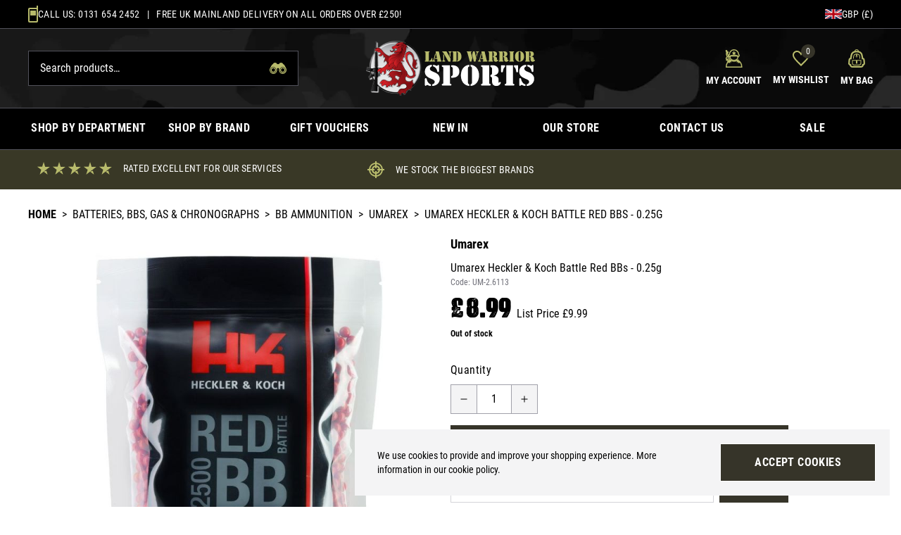

--- FILE ---
content_type: text/html; charset=UTF-8
request_url: https://www.landwarriorairsoft.com/product/umarex-heckler-koch-battle-red-bbs-025g-9432
body_size: 126532
content:
<!DOCTYPE html>
<html lang="en">
<head>
    <link rel="dns-prefetch" href="https://www.landwarriorairsoft.com/">
    <title>Umarex Heckler &amp; Koch Battle Red BBs - 0.25g</title>
    <meta charset="utf-8">
    <meta http-equiv="X-UA-Compatible" content="IE=edge,chrome=1">
    <meta name="viewport" content="width=device-width,initial-scale=1">
    <meta name="csrf-token" content="thc84WhupuEGFHYp14TZBLDTyJCM9aQ6Xlducg3d">
    <meta name="theme-color" content="#ffffff">
    <meta name="format-detection" content="telephone=no">
    <link rel="apple-touch-icon" sizes="180x180" href="https://www.landwarriorairsoft.com/themes/land-warrior/favicon/apple-touch-icon.png">
    <link rel="icon" type="image/png" sizes="32x32" href="https://www.landwarriorairsoft.com/themes/land-warrior/favicon/favicon-32x32.png">
    <link rel="icon" type="image/png" sizes="16x16" href="https://www.landwarriorairsoft.com/themes/land-warrior/favicon/favicon-16x16.png">
    <link rel="manifest" href="https://www.landwarriorairsoft.com/themes/land-warrior/favicon/site.webmanifest">
    <link rel="mask-icon" href="https://www.landwarriorairsoft.com/themes/land-warrior/favicon/safari-pinned-tab.svg" color="#000000">
    <meta name="description" content="Umarex Heckler &amp; Koch Battle Red BBs - 0.25gmulti polished surfacere-closable containerstrue to size 5,95 mm (+/- 0,01 mm)bag of 2500"><link rel="canonical" href="https://www.landwarriorairsoft.com/product/umarex-heckler-koch-battle-red-bbs-025g-9432"/>
    <meta property="og:type" content="product" />
<meta property="og:title" content="Umarex Heckler &amp; Koch Battle Red BBs - 0.25g" />
<meta property="og:url" content="https://www.landwarriorairsoft.com/product/umarex-heckler-koch-battle-red-bbs-025g-9432" />
<meta property="og:image" content="https://www.landwarriorairsoft.com/image-factory/6618f68a8d318ad20d81d6cfae5d91d25b687d9f~500x500:contain/images/products/paq6xVsNbADfhJxPjxudxb8ve6Jcl3bM6R1G8wtA.jpg" />
<meta property="og:locale" content="en_GB" />
<meta property="og:site_name" content="Land Warrior" />
<meta property="og:description" content="Umarex Heckler &amp; Koch Battle Red BBs - 0.25gmulti polished surfacere-closable containerstrue to size 5,95 mm (+/- 0,01 mm)bag of 2500" />
<meta property="product:brand" content="Umarex" />

    <style>@font-face{font-display:swap;font-family:Roboto;font-style:normal;font-weight:400;src:url(https://www.landwarriorairsoft.com/themes/land-warrior/fonts/RobotoCondensed-Regular.woff2?7b7301be89f3656091ac5ce570684464) format("woff2"),url(https://www.landwarriorairsoft.com/themes/land-warrior/fonts/RobotoCondensed-Regular.woff?362edd5359a239be31fb0db860ed4869) format("woff"),url(https://www.landwarriorairsoft.com/themes/land-warrior/fonts/RobotoCondensed-Regular.ttf?a6f94c7c22780605740b6d100c3d33d5) format("truetype")}@font-face{font-display:swap;font-family:Urzeit;font-style:normal;font-weight:100;src:url(https://www.landwarriorairsoft.com/themes/land-warrior/fonts/Urzeit-Personal_Use.eot?aad7fac4a5fb89ff5db841852330bd92);src:local(""),url(https://www.landwarriorairsoft.com/themes/land-warrior/fonts/Urzeit-Personal_Use.eot?aad7fac4a5fb89ff5db841852330bd92?#iefix) format("embedded-opentype"),url(https://www.landwarriorairsoft.com/themes/land-warrior/fonts/Urzeit-Personal_Use.woff2?375bf7d0a680497fe02065b8aa46a82c) format("woff2"),url(https://www.landwarriorairsoft.com/themes/land-warrior/fonts/Urzeit-Personal_Use.woff?b51a9cbee45a54f55bbaa848bbac50f1) format("woff"),url(https://www.landwarriorairsoft.com/themes/land-warrior/fonts/Urzeit-Personal_Use.ttf?b132dc9979b7e37216174a7988c79147) format("truetype"),url(https://www.landwarriorairsoft.com/themes/land-warrior/fonts/Urzeit-Personal_Use.svg?e38afe00e89aad8c5f4730bb726ef042) format("svg")}@font-face{font-display:swap;font-family:Roboto;font-style:normal;font-weight:700;src:url(https://www.landwarriorairsoft.com/themes/land-warrior/fonts/RobotoCondensed-Bold.woff2?071f8dcb9a54a33d23e68c819c6785cd) format("woff2"),url(https://www.landwarriorairsoft.com/themes/land-warrior/fonts/RobotoCondensed-Bold.woff?de31490429a1f6ae32e5988d8b17faf4) format("woff"),url(https://www.landwarriorairsoft.com/themes/land-warrior/fonts/RobotoCondensed-Bold.ttf?6d04e300fafc8faa8ada1d1ceb997cff) format("truetype")}*{-webkit-font-smoothing:antialiased;-moz-osx-font-smoothing:grayscale}input[type=checkbox]{accent-color:#000}body{font-family:ui-sans-serif,system-ui,-apple-system,BlinkMacSystemFont,Segoe UI,Roboto,Helvetica Neue,Arial,Noto Sans,sans-serif,Apple Color Emoji,Segoe UI Emoji,Segoe UI Symbol,Noto Color Emoji}.aero-h1{font-size:1.875rem;line-height:2.25rem}@media (min-width:768px){.aero-h1{font-size:2.25rem;line-height:2.5rem}}@media (min-width:1024px){.aero-h1{font-size:3rem;line-height:1}}.aero-h2{font-size:1.5rem;line-height:2rem}@media (min-width:768px){.aero-h2{font-size:1.875rem;line-height:2.25rem}}@media (min-width:1024px){.aero-h2{font-size:2.25rem;line-height:2.5rem}}.aero-h3{font-size:1.25rem;line-height:1.75rem}@media (min-width:768px){.aero-h3{font-size:1.5rem;line-height:2rem}}@media (min-width:1024px){.aero-h3{font-size:1.875rem;line-height:2.25rem}}.aero-h4{font-size:1.125rem;line-height:1.75rem}@media (min-width:768px){.aero-h4{font-size:1.25rem;line-height:1.75rem}}@media (min-width:1024px){.aero-h4{font-size:1.5rem;line-height:2rem}}.aero-h5{font-size:1rem;line-height:1.5rem}@media (min-width:768px){.aero-h5{font-size:1.125rem;line-height:1.75rem}}@media (min-width:1024px){.aero-h5{font-size:1.25rem;line-height:1.75rem}}.aero-h6{font-size:1rem;line-height:1.5rem}@media (min-width:768px){.aero-h6{font-size:1rem;line-height:1.5rem}}@media (min-width:1024px){.aero-h6{font-size:1.125rem;line-height:1.75rem}}.aero-body,.aero-link{font-size:.875rem;line-height:1.25rem}@media (min-width:768px){.aero-body,.aero-link{font-size:1rem;line-height:1.5rem}}.aero-caption{font-size:.75rem;font-weight:400;line-height:1rem}@media (min-width:768px){.aero-caption{font-size:.875rem;line-height:1.25rem}}
/*! tailwindcss v3.1.8 | MIT License | https://tailwindcss.com*/*,:after,:before{border:0 solid #e4e4e7;box-sizing:border-box}:after,:before{--tw-content:""}html{-webkit-text-size-adjust:100%;font-family:ui-sans-serif,system-ui,-apple-system,BlinkMacSystemFont,Segoe UI,Roboto,Helvetica Neue,Arial,Noto Sans,sans-serif,Apple Color Emoji,Segoe UI Emoji,Segoe UI Symbol,Noto Color Emoji;line-height:1.5;-moz-tab-size:4;-o-tab-size:4;tab-size:4}body{line-height:inherit;margin:0}hr{border-top-width:1px;color:inherit;height:0}abbr:where([title]){-webkit-text-decoration:underline dotted;text-decoration:underline dotted}h1,h2,h3,h4,h5,h6{font-size:inherit;font-weight:inherit}a{color:inherit;text-decoration:inherit}b,strong{font-weight:bolder}code,kbd,pre,samp{font-family:ui-monospace,SFMono-Regular,Menlo,Monaco,Consolas,Liberation Mono,Courier New,monospace;font-size:1em}small{font-size:80%}sub,sup{font-size:75%;line-height:0;position:relative;vertical-align:baseline}sub{bottom:-.25em}sup{top:-.5em}table{border-collapse:collapse;border-color:inherit;text-indent:0}button,input,optgroup,select,textarea{color:inherit;font-family:inherit;font-size:100%;font-weight:inherit;line-height:inherit;margin:0;padding:0}button,select{text-transform:none}[type=button],[type=reset],[type=submit],button{-webkit-appearance:button;background-color:transparent;background-image:none}:-moz-focusring{outline:auto}:-moz-ui-invalid{box-shadow:none}progress{vertical-align:baseline}::-webkit-inner-spin-button,::-webkit-outer-spin-button{height:auto}[type=search]{-webkit-appearance:textfield;outline-offset:-2px}::-webkit-search-decoration{-webkit-appearance:none}::-webkit-file-upload-button{-webkit-appearance:button;font:inherit}summary{display:list-item}blockquote,dd,dl,figure,h1,h2,h3,h4,h5,h6,hr,p,pre{margin:0}fieldset{margin:0}fieldset,legend{padding:0}menu,ol,ul{list-style:none;margin:0;padding:0}textarea{resize:vertical}input::-moz-placeholder,textarea::-moz-placeholder{color:#a1a1aa;opacity:1}input::placeholder,textarea::placeholder{color:#a1a1aa;opacity:1}[role=button],button{cursor:pointer}:disabled{cursor:default}audio,canvas,embed,iframe,img,object,svg,video{display:block;vertical-align:middle}img,video{height:auto;max-width:100%}*,:after,:before{--tw-border-spacing-x:0;--tw-border-spacing-y:0;--tw-translate-x:0;--tw-translate-y:0;--tw-rotate:0;--tw-skew-x:0;--tw-skew-y:0;--tw-scale-x:1;--tw-scale-y:1;--tw-pan-x: ;--tw-pan-y: ;--tw-pinch-zoom: ;--tw-scroll-snap-strictness:proximity;--tw-ordinal: ;--tw-slashed-zero: ;--tw-numeric-figure: ;--tw-numeric-spacing: ;--tw-numeric-fraction: ;--tw-ring-inset: ;--tw-ring-offset-width:0px;--tw-ring-offset-color:#fff;--tw-ring-color:rgba(59,130,246,.5);--tw-ring-offset-shadow:0 0 #0000;--tw-ring-shadow:0 0 #0000;--tw-shadow:0 0 #0000;--tw-shadow-colored:0 0 #0000;--tw-blur: ;--tw-brightness: ;--tw-contrast: ;--tw-grayscale: ;--tw-hue-rotate: ;--tw-invert: ;--tw-saturate: ;--tw-sepia: ;--tw-drop-shadow: ;--tw-backdrop-blur: ;--tw-backdrop-brightness: ;--tw-backdrop-contrast: ;--tw-backdrop-grayscale: ;--tw-backdrop-hue-rotate: ;--tw-backdrop-invert: ;--tw-backdrop-opacity: ;--tw-backdrop-saturate: ;--tw-backdrop-sepia: }::-webkit-backdrop{--tw-border-spacing-x:0;--tw-border-spacing-y:0;--tw-translate-x:0;--tw-translate-y:0;--tw-rotate:0;--tw-skew-x:0;--tw-skew-y:0;--tw-scale-x:1;--tw-scale-y:1;--tw-pan-x: ;--tw-pan-y: ;--tw-pinch-zoom: ;--tw-scroll-snap-strictness:proximity;--tw-ordinal: ;--tw-slashed-zero: ;--tw-numeric-figure: ;--tw-numeric-spacing: ;--tw-numeric-fraction: ;--tw-ring-inset: ;--tw-ring-offset-width:0px;--tw-ring-offset-color:#fff;--tw-ring-color:rgba(59,130,246,.5);--tw-ring-offset-shadow:0 0 #0000;--tw-ring-shadow:0 0 #0000;--tw-shadow:0 0 #0000;--tw-shadow-colored:0 0 #0000;--tw-blur: ;--tw-brightness: ;--tw-contrast: ;--tw-grayscale: ;--tw-hue-rotate: ;--tw-invert: ;--tw-saturate: ;--tw-sepia: ;--tw-drop-shadow: ;--tw-backdrop-blur: ;--tw-backdrop-brightness: ;--tw-backdrop-contrast: ;--tw-backdrop-grayscale: ;--tw-backdrop-hue-rotate: ;--tw-backdrop-invert: ;--tw-backdrop-opacity: ;--tw-backdrop-saturate: ;--tw-backdrop-sepia: }::backdrop{--tw-border-spacing-x:0;--tw-border-spacing-y:0;--tw-translate-x:0;--tw-translate-y:0;--tw-rotate:0;--tw-skew-x:0;--tw-skew-y:0;--tw-scale-x:1;--tw-scale-y:1;--tw-pan-x: ;--tw-pan-y: ;--tw-pinch-zoom: ;--tw-scroll-snap-strictness:proximity;--tw-ordinal: ;--tw-slashed-zero: ;--tw-numeric-figure: ;--tw-numeric-spacing: ;--tw-numeric-fraction: ;--tw-ring-inset: ;--tw-ring-offset-width:0px;--tw-ring-offset-color:#fff;--tw-ring-color:rgba(59,130,246,.5);--tw-ring-offset-shadow:0 0 #0000;--tw-ring-shadow:0 0 #0000;--tw-shadow:0 0 #0000;--tw-shadow-colored:0 0 #0000;--tw-blur: ;--tw-brightness: ;--tw-contrast: ;--tw-grayscale: ;--tw-hue-rotate: ;--tw-invert: ;--tw-saturate: ;--tw-sepia: ;--tw-drop-shadow: ;--tw-backdrop-blur: ;--tw-backdrop-brightness: ;--tw-backdrop-contrast: ;--tw-backdrop-grayscale: ;--tw-backdrop-hue-rotate: ;--tw-backdrop-invert: ;--tw-backdrop-opacity: ;--tw-backdrop-saturate: ;--tw-backdrop-sepia: }.prose{color:var(--tw-prose-body);max-width:65ch}.prose :where([class~=lead]):not(:where([class~=not-prose] *)){color:var(--tw-prose-lead);font-size:1.25em;line-height:1.6;margin-bottom:1.2em;margin-top:1.2em}.prose :where(a):not(:where([class~=not-prose] *)){color:var(--tw-prose-links);font-weight:500;text-decoration:underline}.prose :where(strong):not(:where([class~=not-prose] *)){color:var(--tw-prose-bold);font-weight:600}.prose :where(a strong):not(:where([class~=not-prose] *)){color:inherit}.prose :where(blockquote strong):not(:where([class~=not-prose] *)){color:inherit}.prose :where(thead th strong):not(:where([class~=not-prose] *)){color:inherit}.prose :where(ol):not(:where([class~=not-prose] *)){list-style-type:decimal;margin-bottom:1.25em;margin-top:1.25em;padding-left:1.625em}.prose :where(ol[type=A]):not(:where([class~=not-prose] *)){list-style-type:upper-alpha}.prose :where(ol[type=a]):not(:where([class~=not-prose] *)){list-style-type:lower-alpha}.prose :where(ol[type=A s]):not(:where([class~=not-prose] *)){list-style-type:upper-alpha}.prose :where(ol[type=a s]):not(:where([class~=not-prose] *)){list-style-type:lower-alpha}.prose :where(ol[type=I]):not(:where([class~=not-prose] *)){list-style-type:upper-roman}.prose :where(ol[type=i]):not(:where([class~=not-prose] *)){list-style-type:lower-roman}.prose :where(ol[type=I s]):not(:where([class~=not-prose] *)){list-style-type:upper-roman}.prose :where(ol[type=i s]):not(:where([class~=not-prose] *)){list-style-type:lower-roman}.prose :where(ol[type="1"]):not(:where([class~=not-prose] *)){list-style-type:decimal}.prose :where(ul):not(:where([class~=not-prose] *)){list-style-type:disc;margin-bottom:1.25em;margin-top:1.25em;padding-left:1.625em}.prose :where(ol>li):not(:where([class~=not-prose] *))::marker{color:var(--tw-prose-counters);font-weight:400}.prose :where(ul>li):not(:where([class~=not-prose] *))::marker{color:var(--tw-prose-bullets)}.prose :where(hr):not(:where([class~=not-prose] *)){border-color:var(--tw-prose-hr);border-top-width:1px;margin-bottom:3em;margin-top:3em}.prose :where(blockquote):not(:where([class~=not-prose] *)){border-left-color:var(--tw-prose-quote-borders);border-left-width:.25rem;color:var(--tw-prose-quotes);font-style:italic;font-weight:500;margin-bottom:1.6em;margin-top:1.6em;padding-left:1em;quotes:"\201C""\201D""\2018""\2019"}.prose :where(blockquote p:first-of-type):not(:where([class~=not-prose] *)):before{content:open-quote}.prose :where(blockquote p:last-of-type):not(:where([class~=not-prose] *)):after{content:close-quote}.prose :where(h1):not(:where([class~=not-prose] *)){color:var(--tw-prose-headings);font-size:2.25em;font-weight:800;line-height:1.1111111;margin-bottom:.8888889em;margin-top:0}.prose :where(h1 strong):not(:where([class~=not-prose] *)){color:inherit;font-weight:900}.prose :where(h2):not(:where([class~=not-prose] *)){color:var(--tw-prose-headings);font-size:1.5em;font-weight:700;line-height:1.3333333;margin-bottom:1em;margin-top:2em}.prose :where(h2 strong):not(:where([class~=not-prose] *)){color:inherit;font-weight:800}.prose :where(h3):not(:where([class~=not-prose] *)){color:var(--tw-prose-headings);font-size:1.25em;font-weight:600;line-height:1.6;margin-bottom:.6em;margin-top:1.6em}.prose :where(h3 strong):not(:where([class~=not-prose] *)){color:inherit;font-weight:700}.prose :where(h4):not(:where([class~=not-prose] *)){color:var(--tw-prose-headings);font-weight:600;line-height:1.5;margin-bottom:.5em;margin-top:1.5em}.prose :where(h4 strong):not(:where([class~=not-prose] *)){color:inherit;font-weight:700}.prose :where(img):not(:where([class~=not-prose] *)){margin-bottom:2em;margin-top:2em}.prose :where(figure>*):not(:where([class~=not-prose] *)){margin-bottom:0;margin-top:0}.prose :where(figcaption):not(:where([class~=not-prose] *)){color:var(--tw-prose-captions);font-size:.875em;line-height:1.4285714;margin-top:.8571429em}.prose :where(code):not(:where([class~=not-prose] *)){color:var(--tw-prose-code);font-size:.875em;font-weight:600}.prose :where(code):not(:where([class~=not-prose] *)):before{content:"`"}.prose :where(code):not(:where([class~=not-prose] *)):after{content:"`"}.prose :where(a code):not(:where([class~=not-prose] *)){color:inherit}.prose :where(h1 code):not(:where([class~=not-prose] *)){color:inherit}.prose :where(h2 code):not(:where([class~=not-prose] *)){color:inherit;font-size:.875em}.prose :where(h3 code):not(:where([class~=not-prose] *)){color:inherit;font-size:.9em}.prose :where(h4 code):not(:where([class~=not-prose] *)){color:inherit}.prose :where(blockquote code):not(:where([class~=not-prose] *)){color:inherit}.prose :where(thead th code):not(:where([class~=not-prose] *)){color:inherit}.prose :where(pre):not(:where([class~=not-prose] *)){background-color:var(--tw-prose-pre-bg);border-radius:.375rem;color:var(--tw-prose-pre-code);font-size:.875em;font-weight:400;line-height:1.7142857;margin-bottom:1.7142857em;margin-top:1.7142857em;overflow-x:auto;padding:.8571429em 1.1428571em}.prose :where(pre code):not(:where([class~=not-prose] *)){background-color:transparent;border-radius:0;border-width:0;color:inherit;font-family:inherit;font-size:inherit;font-weight:inherit;line-height:inherit;padding:0}.prose :where(pre code):not(:where([class~=not-prose] *)):before{content:none}.prose :where(pre code):not(:where([class~=not-prose] *)):after{content:none}.prose :where(table):not(:where([class~=not-prose] *)){font-size:.875em;line-height:1.7142857;margin-bottom:2em;margin-top:2em;table-layout:auto;text-align:left;width:100%}.prose :where(thead):not(:where([class~=not-prose] *)){border-bottom-color:var(--tw-prose-th-borders);border-bottom-width:1px}.prose :where(thead th):not(:where([class~=not-prose] *)){color:var(--tw-prose-headings);font-weight:600;padding-bottom:.5714286em;padding-left:.5714286em;padding-right:.5714286em;vertical-align:bottom}.prose :where(tbody tr):not(:where([class~=not-prose] *)){border-bottom-color:var(--tw-prose-td-borders);border-bottom-width:1px}.prose :where(tbody tr:last-child):not(:where([class~=not-prose] *)){border-bottom-width:0}.prose :where(tbody td):not(:where([class~=not-prose] *)){vertical-align:baseline}.prose :where(tfoot):not(:where([class~=not-prose] *)){border-top-color:var(--tw-prose-th-borders);border-top-width:1px}.prose :where(tfoot td):not(:where([class~=not-prose] *)){vertical-align:top}.prose{--tw-prose-body:#374151;--tw-prose-headings:#111827;--tw-prose-lead:#4b5563;--tw-prose-links:#111827;--tw-prose-bold:#111827;--tw-prose-counters:#6b7280;--tw-prose-bullets:#d1d5db;--tw-prose-hr:#e5e7eb;--tw-prose-quotes:#111827;--tw-prose-quote-borders:#e5e7eb;--tw-prose-captions:#6b7280;--tw-prose-code:#111827;--tw-prose-pre-code:#e5e7eb;--tw-prose-pre-bg:#1f2937;--tw-prose-th-borders:#d1d5db;--tw-prose-td-borders:#e5e7eb;--tw-prose-invert-body:#d1d5db;--tw-prose-invert-headings:#fff;--tw-prose-invert-lead:#9ca3af;--tw-prose-invert-links:#fff;--tw-prose-invert-bold:#fff;--tw-prose-invert-counters:#9ca3af;--tw-prose-invert-bullets:#4b5563;--tw-prose-invert-hr:#374151;--tw-prose-invert-quotes:#f3f4f6;--tw-prose-invert-quote-borders:#374151;--tw-prose-invert-captions:#9ca3af;--tw-prose-invert-code:#fff;--tw-prose-invert-pre-code:#d1d5db;--tw-prose-invert-pre-bg:rgba(0,0,0,.5);--tw-prose-invert-th-borders:#4b5563;--tw-prose-invert-td-borders:#374151;font-size:1rem;line-height:1.75}.prose :where(p):not(:where([class~=not-prose] *)){margin-bottom:1.25em;margin-top:1.25em}.prose :where(video):not(:where([class~=not-prose] *)){margin-bottom:2em;margin-top:2em}.prose :where(figure):not(:where([class~=not-prose] *)){margin-bottom:2em;margin-top:2em}.prose :where(li):not(:where([class~=not-prose] *)){margin-bottom:.5em;margin-top:.5em}.prose :where(ol>li):not(:where([class~=not-prose] *)){padding-left:.375em}.prose :where(ul>li):not(:where([class~=not-prose] *)){padding-left:.375em}.prose :where(.prose>ul>li p):not(:where([class~=not-prose] *)){margin-bottom:.75em;margin-top:.75em}.prose :where(.prose>ul>li>:first-child):not(:where([class~=not-prose] *)){margin-top:1.25em}.prose :where(.prose>ul>li>:last-child):not(:where([class~=not-prose] *)){margin-bottom:1.25em}.prose :where(.prose>ol>li>:first-child):not(:where([class~=not-prose] *)){margin-top:1.25em}.prose :where(.prose>ol>li>:last-child):not(:where([class~=not-prose] *)){margin-bottom:1.25em}.prose :where(ul ul,ul ol,ol ul,ol ol):not(:where([class~=not-prose] *)){margin-bottom:.75em;margin-top:.75em}.prose :where(hr+*):not(:where([class~=not-prose] *)){margin-top:0}.prose :where(h2+*):not(:where([class~=not-prose] *)){margin-top:0}.prose :where(h3+*):not(:where([class~=not-prose] *)){margin-top:0}.prose :where(h4+*):not(:where([class~=not-prose] *)){margin-top:0}.prose :where(thead th:first-child):not(:where([class~=not-prose] *)){padding-left:0}.prose :where(thead th:last-child):not(:where([class~=not-prose] *)){padding-right:0}.prose :where(tbody td,tfoot td):not(:where([class~=not-prose] *)){padding:.5714286em}.prose :where(tbody td:first-child,tfoot td:first-child):not(:where([class~=not-prose] *)){padding-left:0}.prose :where(tbody td:last-child,tfoot td:last-child):not(:where([class~=not-prose] *)){padding-right:0}.prose :where(.prose>:first-child):not(:where([class~=not-prose] *)){margin-top:0}.prose :where(.prose>:last-child):not(:where([class~=not-prose] *)){margin-bottom:0}.prose-sm{font-size:.875rem;line-height:1.7142857}.prose-sm :where(p):not(:where([class~=not-prose] *)){margin-bottom:1.1428571em;margin-top:1.1428571em}.prose-sm :where([class~=lead]):not(:where([class~=not-prose] *)){font-size:1.2857143em;line-height:1.5555556;margin-bottom:.8888889em;margin-top:.8888889em}.prose-sm :where(blockquote):not(:where([class~=not-prose] *)){margin-bottom:1.3333333em;margin-top:1.3333333em;padding-left:1.1111111em}.prose-sm :where(h1):not(:where([class~=not-prose] *)){font-size:2.1428571em;line-height:1.2;margin-bottom:.8em;margin-top:0}.prose-sm :where(h2):not(:where([class~=not-prose] *)){font-size:1.4285714em;line-height:1.4;margin-bottom:.8em;margin-top:1.6em}.prose-sm :where(h3):not(:where([class~=not-prose] *)){font-size:1.2857143em;line-height:1.5555556;margin-bottom:.4444444em;margin-top:1.5555556em}.prose-sm :where(h4):not(:where([class~=not-prose] *)){line-height:1.4285714;margin-bottom:.5714286em;margin-top:1.4285714em}.prose-sm :where(img):not(:where([class~=not-prose] *)){margin-bottom:1.7142857em;margin-top:1.7142857em}.prose-sm :where(video):not(:where([class~=not-prose] *)){margin-bottom:1.7142857em;margin-top:1.7142857em}.prose-sm :where(figure):not(:where([class~=not-prose] *)){margin-bottom:1.7142857em;margin-top:1.7142857em}.prose-sm :where(figure>*):not(:where([class~=not-prose] *)){margin-bottom:0;margin-top:0}.prose-sm :where(figcaption):not(:where([class~=not-prose] *)){font-size:.8571429em;line-height:1.3333333;margin-top:.6666667em}.prose-sm :where(code):not(:where([class~=not-prose] *)){font-size:.8571429em}.prose-sm :where(h2 code):not(:where([class~=not-prose] *)){font-size:.9em}.prose-sm :where(h3 code):not(:where([class~=not-prose] *)){font-size:.8888889em}.prose-sm :where(pre):not(:where([class~=not-prose] *)){border-radius:.25rem;font-size:.8571429em;line-height:1.6666667;margin-bottom:1.6666667em;margin-top:1.6666667em;padding:.6666667em 1em}.prose-sm :where(ol):not(:where([class~=not-prose] *)){margin-bottom:1.1428571em;margin-top:1.1428571em;padding-left:1.5714286em}.prose-sm :where(ul):not(:where([class~=not-prose] *)){margin-bottom:1.1428571em;margin-top:1.1428571em;padding-left:1.5714286em}.prose-sm :where(li):not(:where([class~=not-prose] *)){margin-bottom:.2857143em;margin-top:.2857143em}.prose-sm :where(ol>li):not(:where([class~=not-prose] *)){padding-left:.4285714em}.prose-sm :where(ul>li):not(:where([class~=not-prose] *)){padding-left:.4285714em}.prose-sm :where(.prose>ul>li p):not(:where([class~=not-prose] *)){margin-bottom:.5714286em;margin-top:.5714286em}.prose-sm :where(.prose>ul>li>:first-child):not(:where([class~=not-prose] *)){margin-top:1.1428571em}.prose-sm :where(.prose>ul>li>:last-child):not(:where([class~=not-prose] *)){margin-bottom:1.1428571em}.prose-sm :where(.prose>ol>li>:first-child):not(:where([class~=not-prose] *)){margin-top:1.1428571em}.prose-sm :where(.prose>ol>li>:last-child):not(:where([class~=not-prose] *)){margin-bottom:1.1428571em}.prose-sm :where(ul ul,ul ol,ol ul,ol ol):not(:where([class~=not-prose] *)){margin-bottom:.5714286em;margin-top:.5714286em}.prose-sm :where(hr):not(:where([class~=not-prose] *)){margin-bottom:2.8571429em;margin-top:2.8571429em}.prose-sm :where(hr+*):not(:where([class~=not-prose] *)){margin-top:0}.prose-sm :where(h2+*):not(:where([class~=not-prose] *)){margin-top:0}.prose-sm :where(h3+*):not(:where([class~=not-prose] *)){margin-top:0}.prose-sm :where(h4+*):not(:where([class~=not-prose] *)){margin-top:0}.prose-sm :where(table):not(:where([class~=not-prose] *)){font-size:.8571429em;line-height:1.5}.prose-sm :where(thead th):not(:where([class~=not-prose] *)){padding-bottom:.6666667em;padding-left:1em;padding-right:1em}.prose-sm :where(thead th:first-child):not(:where([class~=not-prose] *)){padding-left:0}.prose-sm :where(thead th:last-child):not(:where([class~=not-prose] *)){padding-right:0}.prose-sm :where(tbody td,tfoot td):not(:where([class~=not-prose] *)){padding:.6666667em 1em}.prose-sm :where(tbody td:first-child,tfoot td:first-child):not(:where([class~=not-prose] *)){padding-left:0}.prose-sm :where(tbody td:last-child,tfoot td:last-child):not(:where([class~=not-prose] *)){padding-right:0}.prose-sm :where(.prose>:first-child):not(:where([class~=not-prose] *)){margin-top:0}.prose-sm :where(.prose>:last-child):not(:where([class~=not-prose] *)){margin-bottom:0}.prose-base :where(.prose>ul>li p):not(:where([class~=not-prose] *)){margin-bottom:.75em;margin-top:.75em}.prose-base :where(.prose>ul>li>:first-child):not(:where([class~=not-prose] *)){margin-top:1.25em}.prose-base :where(.prose>ul>li>:last-child):not(:where([class~=not-prose] *)){margin-bottom:1.25em}.prose-base :where(.prose>ol>li>:first-child):not(:where([class~=not-prose] *)){margin-top:1.25em}.prose-base :where(.prose>ol>li>:last-child):not(:where([class~=not-prose] *)){margin-bottom:1.25em}.prose-base :where(.prose>:first-child):not(:where([class~=not-prose] *)){margin-top:0}.prose-base :where(.prose>:last-child):not(:where([class~=not-prose] *)){margin-bottom:0}.prose-lg :where(.prose>ul>li p):not(:where([class~=not-prose] *)){margin-bottom:.8888889em;margin-top:.8888889em}.prose-lg :where(.prose>ul>li>:first-child):not(:where([class~=not-prose] *)){margin-top:1.3333333em}.prose-lg :where(.prose>ul>li>:last-child):not(:where([class~=not-prose] *)){margin-bottom:1.3333333em}.prose-lg :where(.prose>ol>li>:first-child):not(:where([class~=not-prose] *)){margin-top:1.3333333em}.prose-lg :where(.prose>ol>li>:last-child):not(:where([class~=not-prose] *)){margin-bottom:1.3333333em}.prose-lg :where(.prose>:first-child):not(:where([class~=not-prose] *)){margin-top:0}.prose-lg :where(.prose>:last-child):not(:where([class~=not-prose] *)){margin-bottom:0}.prose-xl :where(.prose>ul>li p):not(:where([class~=not-prose] *)){margin-bottom:.8em;margin-top:.8em}.prose-xl :where(.prose>ul>li>:first-child):not(:where([class~=not-prose] *)){margin-top:1.2em}.prose-xl :where(.prose>ul>li>:last-child):not(:where([class~=not-prose] *)){margin-bottom:1.2em}.prose-xl :where(.prose>ol>li>:first-child):not(:where([class~=not-prose] *)){margin-top:1.2em}.prose-xl :where(.prose>ol>li>:last-child):not(:where([class~=not-prose] *)){margin-bottom:1.2em}.prose-xl :where(.prose>:first-child):not(:where([class~=not-prose] *)){margin-top:0}.prose-xl :where(.prose>:last-child):not(:where([class~=not-prose] *)){margin-bottom:0}.prose-2xl :where(.prose>ul>li p):not(:where([class~=not-prose] *)){margin-bottom:.8333333em;margin-top:.8333333em}.prose-2xl :where(.prose>ul>li>:first-child):not(:where([class~=not-prose] *)){margin-top:1.3333333em}.prose-2xl :where(.prose>ul>li>:last-child):not(:where([class~=not-prose] *)){margin-bottom:1.3333333em}.prose-2xl :where(.prose>ol>li>:first-child):not(:where([class~=not-prose] *)){margin-top:1.3333333em}.prose-2xl :where(.prose>ol>li>:last-child):not(:where([class~=not-prose] *)){margin-bottom:1.3333333em}.prose-2xl :where(.prose>:first-child):not(:where([class~=not-prose] *)){margin-top:0}.prose-2xl :where(.prose>:last-child):not(:where([class~=not-prose] *)){margin-bottom:0}.pointer-events-none{pointer-events:none}.invisible{visibility:hidden}.static{position:static}.fixed{position:fixed}.absolute{position:absolute}.relative{position:relative}.inset-0{bottom:0;left:0;right:0}.inset-0,.top-0{top:0}.right-0{right:0}.left-0{left:0}.top-full{top:100%}.bottom-0{bottom:0}.z-10{z-index:10}.z-50{z-index:50}.z-30{z-index:30}.z-20{z-index:20}.order-2{order:2}.order-1{order:1}.order-3{order:3}.order-last{order:9999}.order-4{order:4}.col-span-full{grid-column:1/-1}.col-span-3{grid-column:span 3/span 3}.col-span-9{grid-column:span 9/span 9}.col-span-2{grid-column:span 2/span 2}.col-span-4{grid-column:span 4/span 4}.m-2{margin:.5rem}.-m-2{margin:-.5rem}.mx-auto{margin-left:auto;margin-right:auto}.my-6{margin-bottom:1.5rem;margin-top:1.5rem}.my-2{margin-bottom:.5rem;margin-top:.5rem}.mb-4{margin-bottom:1rem}.mt-4{margin-top:1rem}.mb-2{margin-bottom:.5rem}.mt-2{margin-top:.5rem}.mt-6{margin-top:1.5rem}.mb-6{margin-bottom:1.5rem}.mt-1{margin-top:.25rem}.mr-2{margin-right:.5rem}.mb-1{margin-bottom:.25rem}.mt-8{margin-top:2rem}.ml-auto{margin-left:auto}.mb-8{margin-bottom:2rem}.ml-4{margin-left:1rem}.ml-2{margin-left:.5rem}.mt-px{margin-top:1px}.mr-3{margin-right:.75rem}.mt-auto{margin-top:auto}.mr-4{margin-right:1rem}.ml-1{margin-left:.25rem}.-mt-4{margin-top:-1rem}.mr-1{margin-right:.25rem}.mt-3{margin-top:.75rem}.mb-20{margin-bottom:5rem}.block{display:block}.inline-block{display:inline-block}.inline{display:inline}.flex{display:flex}.inline-flex{display:inline-flex}.table{display:table}.table-cell{display:table-cell}.grid{display:grid}.hidden{display:none}.h-full{height:100%}.h-10{height:2.5rem}.h-6{height:1.5rem}.h-20{height:5rem}.h-4{height:1rem}.h-3{height:.75rem}.h-5{height:1.25rem}.h-auto{height:auto}.h-screen{height:100vh}.h-32{height:8rem}.h-16{height:4rem}.h-\[40px\]{height:40px}.h-0{height:0}.h-8{height:2rem}.max-h-0{max-height:0}.max-h-\[800px\]{max-height:800px}.min-h-screen{min-height:100vh}.min-h-\[42px\]{min-height:42px}.w-3\/12{width:25%}.w-10\/12{width:83.333333%}.w-full{width:100%}.w-6{width:1.5rem}.w-8\/12{width:66.666667%}.w-20{width:5rem}.w-4{width:1rem}.w-3{width:.75rem}.w-12{width:3rem}.w-5{width:1.25rem}.w-1\/3{width:33.333333%}.w-auto{width:auto}.w-\[42px\]{width:42px}.w-32{width:8rem}.w-\[40px\]{width:40px}.w-10{width:2.5rem}.w-1\/2{width:50%}.w-8{width:2rem}.min-w-\[8rem\]{min-width:8rem}.min-w-\[42px\]{min-width:42px}.max-w-5xl{max-width:64rem}.max-w-screen-2xl{max-width:1536px}.max-w-\[16rem\]{max-width:16rem}.max-w-\[8rem\]{max-width:8rem}.max-w-screen-xl{max-width:1280px}.max-w-none{max-width:none}.max-w-prose{max-width:65ch}.max-w-4xl{max-width:56rem}.max-w-\[30rem\]{max-width:30rem}.max-w-\[10rem\]{max-width:10rem}.max-w-full{max-width:100%}.max-w-sm{max-width:24rem}.max-w-\[15rem\]{max-width:15rem}.flex-1{flex:1 1 0%}.-rotate-90{--tw-rotate:-90deg}.-rotate-90,.rotate-0{transform:translate(var(--tw-translate-x),var(--tw-translate-y)) rotate(var(--tw-rotate)) skewX(var(--tw-skew-x)) skewY(var(--tw-skew-y)) scaleX(var(--tw-scale-x)) scaleY(var(--tw-scale-y))}.rotate-0{--tw-rotate:0deg}.rotate-45{--tw-rotate:45deg}.rotate-45,.transform{transform:translate(var(--tw-translate-x),var(--tw-translate-y)) rotate(var(--tw-rotate)) skewX(var(--tw-skew-x)) skewY(var(--tw-skew-y)) scaleX(var(--tw-scale-x)) scaleY(var(--tw-scale-y))}.cursor-pointer{cursor:pointer}.snap-x{scroll-snap-type:x var(--tw-scroll-snap-strictness)}.snap-mandatory{--tw-scroll-snap-strictness:mandatory}.snap-start{scroll-snap-align:start}.list-none{list-style-type:none}.appearance-none{-webkit-appearance:none;-moz-appearance:none;appearance:none}.grid-cols-1{grid-template-columns:repeat(1,minmax(0,1fr))}.grid-cols-2{grid-template-columns:repeat(2,minmax(0,1fr))}.grid-cols-12{grid-template-columns:repeat(12,minmax(0,1fr))}.grid-cols-8{grid-template-columns:repeat(8,minmax(0,1fr))}.flex-row{flex-direction:row}.flex-col{flex-direction:column}.flex-wrap{flex-wrap:wrap}.flex-nowrap{flex-wrap:nowrap}.items-start{align-items:flex-start}.items-end{align-items:flex-end}.items-center{align-items:center}.items-baseline{align-items:baseline}.justify-start{justify-content:flex-start}.justify-end{justify-content:flex-end}.justify-center{justify-content:center}.justify-between{justify-content:space-between}.gap-2{gap:.5rem}.gap-4{gap:1rem}.gap-0{gap:0}.gap-8{gap:2rem}.gap-1{gap:.25rem}.gap-6{gap:1.5rem}.gap-y-4{row-gap:1rem}.gap-x-4{-moz-column-gap:1rem;column-gap:1rem}.gap-y-8{row-gap:2rem}.space-y-4>:not([hidden])~:not([hidden]){--tw-space-y-reverse:0;margin-bottom:calc(1rem*var(--tw-space-y-reverse));margin-top:calc(1rem*(1 - var(--tw-space-y-reverse)))}.space-y-2>:not([hidden])~:not([hidden]){--tw-space-y-reverse:0;margin-bottom:calc(.5rem*var(--tw-space-y-reverse));margin-top:calc(.5rem*(1 - var(--tw-space-y-reverse)))}.space-y-12>:not([hidden])~:not([hidden]){--tw-space-y-reverse:0;margin-bottom:calc(3rem*var(--tw-space-y-reverse));margin-top:calc(3rem*(1 - var(--tw-space-y-reverse)))}.space-y-6>:not([hidden])~:not([hidden]){--tw-space-y-reverse:0;margin-bottom:calc(1.5rem*var(--tw-space-y-reverse));margin-top:calc(1.5rem*(1 - var(--tw-space-y-reverse)))}.space-y-8>:not([hidden])~:not([hidden]){--tw-space-y-reverse:0;margin-bottom:calc(2rem*var(--tw-space-y-reverse));margin-top:calc(2rem*(1 - var(--tw-space-y-reverse)))}.space-x-2>:not([hidden])~:not([hidden]){--tw-space-x-reverse:0;margin-left:calc(.5rem*(1 - var(--tw-space-x-reverse)));margin-right:calc(.5rem*var(--tw-space-x-reverse))}.space-x-1>:not([hidden])~:not([hidden]){--tw-space-x-reverse:0;margin-left:calc(.25rem*(1 - var(--tw-space-x-reverse)));margin-right:calc(.25rem*var(--tw-space-x-reverse))}.space-y-1>:not([hidden])~:not([hidden]){--tw-space-y-reverse:0;margin-bottom:calc(.25rem*var(--tw-space-y-reverse));margin-top:calc(.25rem*(1 - var(--tw-space-y-reverse)))}.space-x-4>:not([hidden])~:not([hidden]){--tw-space-x-reverse:0;margin-left:calc(1rem*(1 - var(--tw-space-x-reverse)));margin-right:calc(1rem*var(--tw-space-x-reverse))}.space-x-8>:not([hidden])~:not([hidden]){--tw-space-x-reverse:0;margin-left:calc(2rem*(1 - var(--tw-space-x-reverse)));margin-right:calc(2rem*var(--tw-space-x-reverse))}.space-y-0>:not([hidden])~:not([hidden]){--tw-space-y-reverse:0;margin-bottom:calc(0px*var(--tw-space-y-reverse));margin-top:calc(0px*(1 - var(--tw-space-y-reverse)))}.divide-x>:not([hidden])~:not([hidden]){--tw-divide-x-reverse:0;border-left-width:calc(1px*(1 - var(--tw-divide-x-reverse)));border-right-width:calc(1px*var(--tw-divide-x-reverse))}.divide-gray-300>:not([hidden])~:not([hidden]){--tw-divide-opacity:1;border-color:rgb(212 212 216/var(--tw-divide-opacity))}.self-start{align-self:flex-start}.self-center{align-self:center}.overflow-hidden{overflow:hidden}.overflow-x-scroll{overflow-x:scroll}.overflow-ellipsis{text-overflow:ellipsis}.whitespace-nowrap{white-space:nowrap}.rounded-none{border-radius:0}.rounded{border-radius:.25rem}.rounded-full{border-radius:9999px}.rounded-lg{border-radius:.5rem}.border{border-width:1px}.border-0{border-width:0}.border-4{border-width:4px}.border-2{border-width:2px}.border-t{border-top-width:1px}.border-b{border-bottom-width:1px}.border-r{border-right-width:1px}.border-b-2{border-bottom-width:2px}.border-l-0{border-left-width:0}.border-r-0{border-right-width:0}.border-l{border-left-width:1px}.border-solid{border-style:solid}.border-black{--tw-border-opacity:1;border-color:rgb(0 0 0/var(--tw-border-opacity))}.border-gray-400{--tw-border-opacity:1;border-color:rgb(161 161 170/var(--tw-border-opacity))}.border-white{--tw-border-opacity:1;border-color:rgb(255 255 255/var(--tw-border-opacity))}.border-gray-300{--tw-border-opacity:1;border-color:rgb(212 212 216/var(--tw-border-opacity))}.border-transparent{border-color:transparent}.border-red-600{--tw-border-opacity:1;border-color:rgb(220 38 38/var(--tw-border-opacity))}.border-green-600{--tw-border-opacity:1;border-color:rgb(22 163 74/var(--tw-border-opacity))}.border-primary{--tw-border-opacity:1;border-color:rgb(54 52 41/var(--tw-border-opacity))}.border-bronze{--tw-border-opacity:1;border-color:rgb(184 187 108/var(--tw-border-opacity))}.border-gray-600{--tw-border-opacity:1;border-color:rgb(82 82 91/var(--tw-border-opacity))}.border-gray-500{--tw-border-opacity:1;border-color:rgb(113 113 122/var(--tw-border-opacity))}.bg-white{background-color:rgb(255 255 255/var(--tw-bg-opacity))}.bg-primary,.bg-white{--tw-bg-opacity:1}.bg-primary{background-color:rgb(54 52 41/var(--tw-bg-opacity))}.bg-transparent{background-color:transparent}.bg-gray-200{--tw-bg-opacity:1;background-color:rgb(228 228 231/var(--tw-bg-opacity))}.bg-gray-100{--tw-bg-opacity:1;background-color:rgb(244 244 245/var(--tw-bg-opacity))}.bg-black{--tw-bg-opacity:1;background-color:rgb(0 0 0/var(--tw-bg-opacity))}.bg-gray-600{--tw-bg-opacity:1;background-color:rgb(82 82 91/var(--tw-bg-opacity))}.bg-secondary{--tw-bg-opacity:1;background-color:rgb(194 2 0/var(--tw-bg-opacity))}.bg-bronze{--tw-bg-opacity:1;background-color:rgb(184 187 108/var(--tw-bg-opacity))}.bg-secondaryDarker{--tw-bg-opacity:1;background-color:rgb(128 0 0/var(--tw-bg-opacity))}.bg-darkGreen{--tw-bg-opacity:1;background-color:rgb(57 56 38/var(--tw-bg-opacity))}.bg-gray-400{--tw-bg-opacity:1;background-color:rgb(161 161 170/var(--tw-bg-opacity))}.bg-red-100{--tw-bg-opacity:1;background-color:rgb(254 226 226/var(--tw-bg-opacity))}.fill-current{fill:currentColor}.fill-white{fill:#fff}.object-contain{-o-object-fit:contain;object-fit:contain}.object-cover{-o-object-fit:cover;object-fit:cover}.p-2{padding:.5rem}.p-4{padding:1rem}.p-8{padding:2rem}.p-6{padding:1.5rem}.p-3{padding:.75rem}.p-0{padding:0}.p-1{padding:.25rem}.p-3\.5{padding:.875rem}.p-5{padding:1.25rem}.p-16{padding:4rem}.py-16{padding-bottom:4rem;padding-top:4rem}.py-2{padding-bottom:.5rem;padding-top:.5rem}.py-8{padding-bottom:2rem;padding-top:2rem}.px-4{padding-left:1rem;padding-right:1rem}.px-6{padding-left:1.5rem;padding-right:1.5rem}.py-3\.5{padding-bottom:.875rem;padding-top:.875rem}.py-3{padding-bottom:.75rem;padding-top:.75rem}.py-12{padding-bottom:3rem;padding-top:3rem}.py-4{padding-bottom:1rem;padding-top:1rem}.py-6{padding-bottom:1.5rem;padding-top:1.5rem}.px-0{padding-left:0;padding-right:0}.px-3{padding-left:.75rem;padding-right:.75rem}.px-8{padding-left:2rem;padding-right:2rem}.px-2{padding-left:.5rem;padding-right:.5rem}.py-0{padding-bottom:0;padding-top:0}.pb-8{padding-bottom:2rem}.pb-4{padding-bottom:1rem}.pt-6{padding-top:1.5rem}.pb-10{padding-bottom:2.5rem}.pr-2{padding-right:.5rem}.pt-2{padding-top:.5rem}.pt-0{padding-top:0}.pb-12{padding-bottom:3rem}.pt-4{padding-top:1rem}.pt-8{padding-top:2rem}.pb-16{padding-bottom:4rem}.pl-2{padding-left:.5rem}.pr-4{padding-right:1rem}.pb-6{padding-bottom:1.5rem}.pl-4{padding-left:1rem}.pr-14{padding-right:3.5rem}.pb-5{padding-bottom:1.25rem}.pt-12{padding-top:3rem}.text-left{text-align:left}.text-center{text-align:center}.text-right{text-align:right}.align-top{vertical-align:top}.align-middle{vertical-align:middle}.font-secondary{font-family:Urzeit,ui-sans-serif,system-ui,-apple-system,BlinkMacSystemFont,Segoe UI,Roboto,Helvetica Neue,Arial,Noto Sans,sans-serif,Apple Color Emoji,Segoe UI Emoji,Segoe UI Symbol,Noto Color Emoji}.font-primary{font-family:Roboto,ui-sans-serif,system-ui,-apple-system,BlinkMacSystemFont,Segoe UI,Helvetica Neue,Arial,Noto Sans,sans-serif,Apple Color Emoji,Segoe UI Emoji,Segoe UI Symbol,Noto Color Emoji}.text-2xl{font-size:1.5rem;line-height:2rem}.text-sm{font-size:.875rem;line-height:1.25rem}.text-3xl{font-size:1.875rem;line-height:2.25rem}.text-base{font-size:1rem;line-height:1.5rem}.text-xl{font-size:1.25rem}.text-lg,.text-xl{line-height:1.75rem}.text-lg{font-size:1.125rem}.text-xs{font-size:.75rem;line-height:1rem}.font-light{font-weight:300}.font-semibold{font-weight:600}.font-bold{font-weight:700}.font-normal{font-weight:400}.uppercase{text-transform:uppercase}.capitalize{text-transform:capitalize}.leading-loose{line-height:2}.leading-normal{line-height:1.5}.leading-tight{line-height:1.25}.leading-5{line-height:1.25rem}.leading-\[0\]{line-height:0}.tracking-wide{letter-spacing:.025em}.tracking-widest{letter-spacing:.1em}.tracking-wider{letter-spacing:.05em}.text-black{--tw-text-opacity:1;color:rgb(0 0 0/var(--tw-text-opacity))}.text-secondary{--tw-text-opacity:1;color:rgb(194 2 0/var(--tw-text-opacity))}.text-white{--tw-text-opacity:1;color:rgb(255 255 255/var(--tw-text-opacity))}.text-red-600{--tw-text-opacity:1;color:rgb(220 38 38/var(--tw-text-opacity))}.text-green-600{--tw-text-opacity:1;color:rgb(22 163 74/var(--tw-text-opacity))}.text-darkGreen{--tw-text-opacity:1;color:rgb(57 56 38/var(--tw-text-opacity))}.text-green-500{--tw-text-opacity:1;color:rgb(34 197 94/var(--tw-text-opacity))}.text-gray-500{--tw-text-opacity:1;color:rgb(113 113 122/var(--tw-text-opacity))}.text-gray-700{--tw-text-opacity:1;color:rgb(63 63 70/var(--tw-text-opacity))}.text-primary{--tw-text-opacity:1;color:rgb(54 52 41/var(--tw-text-opacity))}.text-gray-600{--tw-text-opacity:1;color:rgb(82 82 91/var(--tw-text-opacity))}.text-bronze{--tw-text-opacity:1;color:rgb(184 187 108/var(--tw-text-opacity))}.text-gray-400{--tw-text-opacity:1;color:rgb(161 161 170/var(--tw-text-opacity))}.text-gray-900{--tw-text-opacity:1;color:rgb(24 24 27/var(--tw-text-opacity))}.underline{-webkit-text-decoration-line:underline;text-decoration-line:underline}.line-through{-webkit-text-decoration-line:line-through;text-decoration-line:line-through}.no-underline{-webkit-text-decoration-line:none;text-decoration-line:none}.antialiased{-webkit-font-smoothing:antialiased;-moz-osx-font-smoothing:grayscale}.placeholder-gray-800::-moz-placeholder{--tw-placeholder-opacity:1;color:rgb(39 39 42/var(--tw-placeholder-opacity))}.placeholder-gray-800::placeholder{--tw-placeholder-opacity:1;color:rgb(39 39 42/var(--tw-placeholder-opacity))}.placeholder-gray-600::-moz-placeholder{--tw-placeholder-opacity:1;color:rgb(82 82 91/var(--tw-placeholder-opacity))}.placeholder-gray-600::placeholder{--tw-placeholder-opacity:1;color:rgb(82 82 91/var(--tw-placeholder-opacity))}.placeholder-white::-moz-placeholder{--tw-placeholder-opacity:1;color:rgb(255 255 255/var(--tw-placeholder-opacity))}.placeholder-white::placeholder{--tw-placeholder-opacity:1;color:rgb(255 255 255/var(--tw-placeholder-opacity))}.opacity-75{opacity:.75}.opacity-100{opacity:1}.opacity-25{opacity:.25}.opacity-50{opacity:.5}.opacity-20{opacity:.2}.opacity-0{opacity:0}.opacity-80{opacity:.8}.opacity-40{opacity:.4}.shadow-lg{--tw-shadow:0 10px 15px -3px rgba(0,0,0,.1),0 4px 6px -4px rgba(0,0,0,.1);--tw-shadow-colored:0 10px 15px -3px var(--tw-shadow-color),0 4px 6px -4px var(--tw-shadow-color);box-shadow:var(--tw-ring-offset-shadow,0 0 #0000),var(--tw-ring-shadow,0 0 #0000),var(--tw-shadow)}.outline-none{outline:2px solid transparent;outline-offset:2px}.grayscale{--tw-grayscale:grayscale(100%)}.filter,.grayscale{filter:var(--tw-blur) var(--tw-brightness) var(--tw-contrast) var(--tw-grayscale) var(--tw-hue-rotate) var(--tw-invert) var(--tw-saturate) var(--tw-sepia) var(--tw-drop-shadow)}.transition-opacity{transition-duration:.15s;transition-property:opacity;transition-timing-function:cubic-bezier(.4,0,.2,1)}.transition-transform{transition-duration:.15s;transition-property:transform;transition-timing-function:cubic-bezier(.4,0,.2,1)}.transition-all{transition-property:all;transition-timing-function:cubic-bezier(.4,0,.2,1)}.duration-150,.transition-all{transition-duration:.15s}.duration-300{transition-duration:.3s}.ease-in-out{transition-timing-function:cubic-bezier(.4,0,.2,1)}.aero-button{display:inline-block}.aero-container{margin-left:auto;margin-right:auto;max-width:1536px;padding-left:1.25rem;padding-right:1.25rem;width:100%}@media (min-width:1024px){.aero-container{padding-left:2.5rem;padding-right:2.5rem}}@media (min-width:1920px){.aero-container{padding-left:0;padding-right:0}}.space-items-y>:not([hidden])~:not([hidden]){--tw-space-y-reverse:0;margin-bottom:calc(1.5rem*var(--tw-space-y-reverse));margin-top:calc(1.5rem*(1 - var(--tw-space-y-reverse)))}@media (min-width:768px){.space-items-y>:not([hidden])~:not([hidden]){--tw-space-y-reverse:0;margin-bottom:calc(2rem*var(--tw-space-y-reverse));margin-top:calc(2rem*(1 - var(--tw-space-y-reverse)))}}@media (min-width:1024px){.space-items-y>:not([hidden])~:not([hidden]){--tw-space-y-reverse:0;margin-bottom:calc(4rem*var(--tw-space-y-reverse));margin-top:calc(4rem*(1 - var(--tw-space-y-reverse)))}}.aero-logo__svg{overflow:visible}button,input:not([type=radio]):not([type=checkbox]),select,textarea{-webkit-appearance:none;-moz-appearance:none;appearance:none;font-size:1rem;line-height:1.5rem;outline:2px solid transparent;outline-offset:2px}.aero-skip-link{clip:rect(0 0 0 0);clip:rect(0,0,0,0);height:1px;overflow:hidden;position:absolute;width:1px}.aero-cart-count{display:none}.aero-cart-count:not(:empty){display:inline-block}.vue-slider{box-sizing:content-box;display:block;position:relative;-webkit-user-select:none;-moz-user-select:none;user-select:none}.vue-slider-dot{outline:2px solid transparent;outline-offset:2px;position:absolute;z-index:10}.vue-slider-dot-tooltip{--tw-translate-x:-50%;font-size:.75rem;left:50%;line-height:1rem;margin-top:.25rem;position:absolute;transform:translate(var(--tw-translate-x),var(--tw-translate-y)) rotate(var(--tw-rotate)) skewX(var(--tw-skew-x)) skewY(var(--tw-skew-y)) scaleX(var(--tw-scale-x)) scaleY(var(--tw-scale-y))}.vue-slider-dot-handle{--tw-bg-opacity:1;--tw-shadow:0 1px 3px 0 rgba(0,0,0,.1),0 1px 2px -1px rgba(0,0,0,.1);--tw-shadow-colored:0 1px 3px 0 var(--tw-shadow-color),0 1px 2px -1px var(--tw-shadow-color);background-color:rgb(255 255 255/var(--tw-bg-opacity));border-radius:9999px;border-width:1px;box-shadow:var(--tw-ring-offset-shadow,0 0 #0000),var(--tw-ring-shadow,0 0 #0000),var(--tw-shadow);box-sizing:border-box;cursor:pointer;height:100%;width:100%}.vue-slider-disabled,.vue-slider-dot-handle-disabled{cursor:not-allowed}.vue-slider-disabled{opacity:.5;pointer-events:none}.vue-slider-rail{border-radius:.375rem;border-width:1px;height:100%;position:relative;width:100%}.vue-slider-process{--tw-bg-opacity:1;background-color:rgb(228 228 231/var(--tw-bg-opacity));position:absolute;z-index:10}.aero-swatch--selected{--tw-bg-opacity:1;background-color:rgb(54 52 41/var(--tw-bg-opacity))}input[type=button],input[type=submit],input[type=text],textarea{-webkit-appearance:none;border-radius:0;-webkit-border-radius:0}.background-images{height:100%;left:0;top:0;width:100%;z-index:-1}.background-images img{height:100%;-o-object-fit:cover;object-fit:cover;-o-object-position:center;object-position:center;width:100%}.cart-preview{background-color:transparent;border-width:0;display:table;height:100vh;left:0;margin:0 auto;position:fixed;right:0;top:0;top:100%;width:100%;z-index:9999}.cart--open .cart-preview{transform:translateY(-100%);transition:transform .3s}.cart-preview__background{background-color:rgba(46,46,46,0);content:"";height:100%;left:0;position:absolute;right:0;top:0;transition:background-color .3s .15s;-webkit-transition:background-color .3s .15s;-moz-transition:background-color .3s .15s;z-index:10}.cart--open .cart-preview__background{background-color:rgba(46,46,46,.25);left:-100%}.cart-preview__card{--tw-bg-opacity:1;background-color:rgb(255 255 255/var(--tw-bg-opacity));bottom:0;display:inline-block;height:80%;margin-left:auto;margin-right:auto;overflow:auto;padding:1.5rem;position:absolute;right:0;z-index:100}.cart-preview__card,.cart-preview__subtotals,.cart-preview__totals{width:100%}.cart-preview__label{font-size:.875rem;line-height:1.25rem;padding-bottom:.25rem}.cart-preview__label--sub{--tw-text-opacity:1;color:rgb(244 244 245/var(--tw-text-opacity));font-size:.75rem;font-weight:400;line-height:1rem}.cart-preview__label--price{padding-bottom:0;text-align:right}.cart-preview__label--light{--tw-text-opacity:1;color:rgb(82 82 91/var(--tw-text-opacity));font-weight:400}.cart-preview__price--total{font-weight:500}.cart-preview__items{display:inline-block;margin-bottom:0;margin-top:0;width:100%}.cart-preview__item{--tw-border-opacity:1;border-color:rgb(228 228 231/var(--tw-border-opacity));border-style:solid;border-width:0 0 1px;display:flex;padding-bottom:2rem;padding-top:2rem;position:relative}.cart-preview__item:first-child{padding-top:0}.cart-preview__remove{background-color:transparent;border-width:0;color:#ababab;cursor:pointer;display:block;font-size:.75rem;line-height:1rem;padding-left:0;padding-right:0;padding-top:1rem;-webkit-text-decoration-line:underline;text-decoration-line:underline}.cart-preview__buttons{margin-top:2rem}.cart-preview__image{display:inline-block;vertical-align:top;width:25%}.cart-preview__image img{width:100%}.cart-preview__info{display:inline-block;line-height:1.5;padding-left:1rem;vertical-align:top}.cart-preview__product{padding-bottom:.25rem}.cart-preview__manufacturer{letter-spacing:.05em}.cart-preview__manufacturer,.cart-preview__name{display:block;font-size:1rem;line-height:1.5rem}.cart-preview__name{font-weight:700}.cart-preview__option{--tw-text-opacity:1;color:rgb(228 228 231/var(--tw-text-opacity));display:inline-block;font-size:.875rem;line-height:1.25rem;margin-right:.5rem}.cart-preview__option:last-child{margin-right:0}.cart-preview__price{display:inline-block;font-size:.875rem;line-height:1.25rem}.cart-preview__price--each{color:#989898;font-size:.75rem;line-height:1rem;margin-left:.5rem}.cart-preview__button{margin-bottom:.5rem;margin-left:.25rem;margin-right:.25rem;min-width:250px}.cart-preview__header{align-items:center;display:flex;justify-content:space-between;position:relative}.section-title--tighter{padding-bottom:0}.close{display:inline-flex}.close__icon{cursor:pointer;display:inline-block;height:16px;position:relative;width:20px}.close__line:first-child{display:block;transform:rotate(-225deg)}.close__line:first-child,.close__line:last-child{--tw-border-opacity:1;border-color:rgb(0 0 0/var(--tw-border-opacity));border-style:solid;border-width:0 0 2px;position:absolute;top:7px;width:20px}.close__line:last-child{display:block;right:0;transform:rotate(45deg)}.cart-preview__body{margin-bottom:2rem;margin-top:2rem}.quantity__input-group--cart-preview{display:inline-block;margin-bottom:1rem;margin-top:1rem;position:relative;vertical-align:bottom;width:50%}.quantity__button--cart-preview,.quantity__input--cart-preview{border:1px solid transparent;display:inline-block;font-size:1rem;line-height:1.5rem;text-align:center}.quantity__button--cart-preview{--tw-text-opacity:1;background-color:transparent;color:rgb(255 255 255/var(--tw-text-opacity));font-weight:700;padding:.75rem;position:absolute}.quantity__button--cart-preview:hover{--tw-bg-opacity:1;background-color:rgb(161 161 170/var(--tw-bg-opacity));border-color:transparent}.quantity__button--cart-preview:hover>svg>path{fill:#fff}.quantity__button--cart-preview:first-child{left:0;top:0}.quantity__button--cart-preview:last-child{right:0;top:0}.quantity__input--cart-preview{--tw-bg-opacity:1;background-color:rgb(113 113 122/var(--tw-bg-opacity));padding:.75rem .5rem;width:100%}.quantity__input--cart-preview:focus{--tw-border-opacity:1;border-color:rgb(0 0 0/var(--tw-border-opacity))}.quantity__svg--cart-preview{height:.5rem;pointer-events:none;-webkit-user-select:none;-moz-user-select:none;user-select:none;width:auto}.quantity__svg--cart-preview>*{fill:#000}.cart-preview__empty{padding-bottom:4rem;padding-top:4rem}.cart-preview__continue{--tw-text-opacity:1;color:rgb(228 228 231/var(--tw-text-opacity));cursor:pointer;display:block;margin-top:1rem;text-align:center;-webkit-text-decoration-line:underline;text-decoration-line:underline}@media screen and (max-width:767px){.cart-preview__body{display:flex;flex-direction:column}.cart-preview__summary{order:1}.cart-preview__subtotals{margin-top:0}.cart-preview__buttons{margin-bottom:2rem;order:2}.cart-preview__items{order:3}}@media (min-width:768px){.cart-preview{left:100%;top:0}.cart--open .cart-preview{transform:translateX(-100%)}.cart-preview__card{height:100%;padding:2rem 4rem;top:0;width:50%}}@media (min-width:1280px){.cart-preview__card{width:41.666667%}}.tqt-cdt-deliver,.tqt-countdown-timer-cutoff span{font-weight:600}.accordion__body,.accordion__minus{display:none}.filter__body{max-height:0;overflow-x:hidden;overflow-y:hidden;transition:all .5s ease}.filter__body--inner{max-height:265px;overflow-y:scroll}.filter__body--inner::-webkit-scrollbar{width:2px}.filter__body--inner::-webkit-scrollbar-track{background-color:#fff}.filter__body--inner::-webkit-scrollbar-thumb{background-color:#e5e5e5}.accordion--open>.filter__body{max-height:1000px}.accordion__plus{display:inline-block}.accordion--open>.accordion__body{display:block}.product-slider svg{fill:#000!important}.product-description ul{column-count:2;-webkit-columns:2;-moz-columns:2;list-style-type:disc!important;padding-left:20px}.product-description ul li{margin-bottom:.5rem}.accordion--open .accordion__header--open svg{transform:rotate(180deg)}.accordion--open .accordion__header--open svg.no-rotate{transform:rotate(0)!important}.accordion__header--open .accordion__plus{display:none}.accordion__header--open .accordion__minus,.accordion__header--open .filter-accordion__minus{display:inline-block}@media (min-width:768px){.accordion--mobile-only>.accordion__plus,.accordion__header--open .accordion__minus,.accordion__minus{display:none!important}.accordion__body{display:block}}.accordion-content__body,.accordion-content__minus{display:none}.accordion-content__plus{display:inline-block}.accordion-content--open>.accordion-content__body{display:block}.accordion-content--open svg{transform:rotate(180deg)}.accordion-content--open svg.no-rotate{transform:rotate(0)!important}.accordion-content__header--open .accordion__plus{display:none}.accordion-content__header--open .accordion__minus{display:inline-block!important}.accordion{margin-top:0!important}.accordion .accordion__body{background-color:#f5f5f5!important;margin-top:0!important;padding:0 16px!important}.accordion__item{border-bottom:1px solid #ccc!important;margin-top:0!important;padding:16px 0!important}.accordion__item:last-child{border-bottom:none!important}.accordion__item h3{font-size:1.8rem!important}.accordion__item p{font-size:.75rem;margin-top:0!important}.accordion__item-content{max-width:800px!important}.accordion__header{border-bottom:1px solid #dddd!important;padding:16px 0!important}.accordion__header img{margin-top:0!important}.accordion .delivery-price{font-size:1.6rem;margin-top:0!important}.swiper-pagination-bullet-active{background-color:#c20200!important}.swiper-pagination-bullets{padding-top:1rem}.isActive .wishlist-disabled,.wishlist-active{display:none}.isActive .wishlist-active{display:block}.quick-buy-button:hover{cursor:pointer}.no-scroll-bar{-ms-overflow-style:none;scrollbar-width:none}.no-scroll-bar::-webkit-scrollbar{display:none}.quick-buy-image{margin:0 auto}.quick-buy-image img{height:100%;-o-object-fit:contain;object-fit:contain}@media (min-width:1024px){.quick-buy-image{max-width:none}}.input-container{display:flex;flex-direction:column}.input-container>:not([hidden])~:not([hidden]){--tw-space-y-reverse:0;margin-bottom:calc(.5rem*var(--tw-space-y-reverse));margin-top:calc(.5rem*(1 - var(--tw-space-y-reverse)))}.input-container label{display:block}.input-container input,.input-container select,.input-container textarea{border:1px solid #e5e7eb;padding:1rem}.input-container input::-moz-placeholder,.input-container select::-moz-placeholder,.input-container textarea::-moz-placeholder{--tw-placeholder-opacity:1;color:rgb(39 39 42/var(--tw-placeholder-opacity))}.input-container input::placeholder,.input-container select::placeholder,.input-container textarea::placeholder{--tw-placeholder-opacity:1;color:rgb(39 39 42/var(--tw-placeholder-opacity))}.input-container--checkbox{align-items:center;display:flex;flex-direction:row}.input-container--checkbox>:not([hidden])~:not([hidden]){--tw-space-x-reverse:0;--tw-space-y-reverse:0;margin:calc(0px*(1 - var(--tw-space-y-reverse))) calc(.5rem*var(--tw-space-x-reverse)) calc(0px*var(--tw-space-y-reverse)) calc(.5rem*(1 - var(--tw-space-x-reverse)))}.page-content iframe{overflow-x:scroll;width:100%}[data-klaviyo-message][data-state=hidden]{display:none}[data-klaviyo-message][data-state=success]{--tw-bg-opacity:1;--tw-text-opacity:1;background-color:rgb(187 247 208/var(--tw-bg-opacity));color:rgb(21 128 61/var(--tw-text-opacity))}[data-klaviyo-message][data-state=error]{--tw-bg-opacity:1;--tw-text-opacity:1;background-color:rgb(254 226 226/var(--tw-bg-opacity));color:rgb(185 28 28/var(--tw-text-opacity))}.odd\:justify-start:nth-child(odd){justify-content:flex-start}.odd\:text-left:nth-child(odd){text-align:left}.even\:justify-end:nth-child(2n){justify-content:flex-end}.even\:text-right:nth-child(2n){text-align:right}.hover\:border-black:hover{--tw-border-opacity:1;border-color:rgb(0 0 0/var(--tw-border-opacity))}.hover\:border-secondary:hover{--tw-border-opacity:1;border-color:rgb(194 2 0/var(--tw-border-opacity))}.hover\:border-red-600:hover{--tw-border-opacity:1;border-color:rgb(220 38 38/var(--tw-border-opacity))}.hover\:bg-black:hover{--tw-bg-opacity:1;background-color:rgb(0 0 0/var(--tw-bg-opacity))}.hover\:bg-white:hover{--tw-bg-opacity:1;background-color:rgb(255 255 255/var(--tw-bg-opacity))}.hover\:bg-transparent:hover{background-color:transparent}.hover\:bg-secondaryDarker:hover{--tw-bg-opacity:1;background-color:rgb(128 0 0/var(--tw-bg-opacity))}.hover\:bg-primary:hover{--tw-bg-opacity:1;background-color:rgb(54 52 41/var(--tw-bg-opacity))}.hover\:text-secondary:hover{--tw-text-opacity:1;color:rgb(194 2 0/var(--tw-text-opacity))}.hover\:text-white:hover{--tw-text-opacity:1;color:rgb(255 255 255/var(--tw-text-opacity))}.hover\:text-primary:hover{--tw-text-opacity:1;color:rgb(54 52 41/var(--tw-text-opacity))}.hover\:text-black:hover{--tw-text-opacity:1;color:rgb(0 0 0/var(--tw-text-opacity))}.hover\:underline:hover{-webkit-text-decoration-line:underline;text-decoration-line:underline}.hover\:opacity-75:hover{opacity:.75}.focus\:outline-none:focus{outline:2px solid transparent;outline-offset:2px}.group:hover .group-hover\:inline-block{display:inline-block}.group:hover .group-hover\:flex{display:flex}.group:hover .group-hover\:border-secondary{--tw-border-opacity:1;border-color:rgb(194 2 0/var(--tw-border-opacity))}@media (min-width:640px){.sm\:w-2\/12{width:16.666667%}.sm\:grid-cols-2{grid-template-columns:repeat(2,minmax(0,1fr))}}@media (min-width:768px){.md\:order-1{order:1}.md\:order-2{order:2}.md\:order-3{order:3}.md\:mr-6{margin-right:1.5rem}.md\:mr-4{margin-right:1rem}.md\:mb-0{margin-bottom:0}.md\:mr-8{margin-right:2rem}.md\:block{display:block}.md\:inline-block{display:inline-block}.md\:flex{display:flex}.md\:grid{display:grid}.md\:hidden{display:none}.md\:h-4{height:1rem}.md\:h-6{height:1.5rem}.md\:h-12{height:3rem}.md\:w-auto{width:auto}.md\:w-4{width:1rem}.md\:w-1\/2{width:50%}.md\:max-w-\[14rem\]{max-width:14rem}.md\:flex-1{flex:1 1 0%}.md\:grid-cols-2{grid-template-columns:repeat(2,minmax(0,1fr))}.md\:grid-cols-3{grid-template-columns:repeat(3,minmax(0,1fr))}.md\:items-center{align-items:center}.md\:justify-start{justify-content:flex-start}.md\:justify-end{justify-content:flex-end}.md\:justify-center{justify-content:center}.md\:justify-between{justify-content:space-between}.md\:gap-4{gap:1rem}.md\:overflow-auto{overflow:auto}.md\:border-b{border-bottom-width:1px}.md\:border-black{--tw-border-opacity:1;border-color:rgb(0 0 0/var(--tw-border-opacity))}.md\:bg-transparent{background-color:transparent}.md\:fill-black{fill:#000}.md\:px-8{padding-left:2rem;padding-right:2rem}.md\:px-0{padding-left:0;padding-right:0}.md\:pb-0{padding-bottom:0}.md\:pt-8{padding-top:2rem}.md\:pl-8{padding-left:2rem}.md\:text-left{text-align:left}.md\:text-4xl{font-size:2.25rem;line-height:2.5rem}.md\:text-2xl{font-size:1.5rem;line-height:2rem}.md\:text-base{font-size:1rem;line-height:1.5rem}.md\:text-black{--tw-text-opacity:1;color:rgb(0 0 0/var(--tw-text-opacity))}}@media (min-width:1024px){.lg\:static{position:static}.lg\:absolute{position:absolute}.lg\:relative{position:relative}.lg\:top-auto{top:auto}.lg\:top-full{top:100%}.lg\:left-0{left:0}.lg\:right-0{right:0}.lg\:z-0{z-index:0}.lg\:z-10{z-index:10}.lg\:z-50{z-index:50}.lg\:order-last{order:9999}.lg\:order-1{order:1}.lg\:order-2{order:2}.lg\:order-3{order:3}.lg\:col-span-full{grid-column:1/-1}.lg\:col-span-2{grid-column:span 2/span 2}.lg\:col-span-10{grid-column:span 10/span 10}.lg\:col-span-1{grid-column:span 1/span 1}.lg\:row-span-2{grid-row:span 2/span 2}.lg\:m-0{margin:0}.lg\:mx-auto{margin-left:auto;margin-right:auto}.lg\:-mx-4{margin-left:-1rem;margin-right:-1rem}.lg\:mb-4{margin-bottom:1rem}.lg\:mt-6{margin-top:1.5rem}.lg\:mb-6{margin-bottom:1.5rem}.lg\:mr-16{margin-right:4rem}.lg\:mb-8{margin-bottom:2rem}.lg\:mb-12{margin-bottom:3rem}.lg\:ml-8{margin-left:2rem}.lg\:mr-8{margin-right:2rem}.lg\:mr-auto{margin-right:auto}.lg\:ml-auto{margin-left:auto}.lg\:mt-0{margin-top:0}.lg\:mt-4{margin-top:1rem}.lg\:mr-4{margin-right:1rem}.lg\:mr-12{margin-right:3rem}.lg\:mr-0{margin-right:0}.lg\:mt-8{margin-top:2rem}.lg\:block{display:block}.lg\:inline-block{display:inline-block}.lg\:flex{display:flex}.lg\:inline-flex{display:inline-flex}.lg\:hidden{display:none}.lg\:h-auto{height:auto}.lg\:h-full{height:100%}.lg\:h-20{height:5rem}.lg\:max-h-\[800px\]{max-height:800px}.lg\:w-7\/12{width:58.333333%}.lg\:w-full{width:100%}.lg\:w-8\/12{width:66.666667%}.lg\:w-2\/12{width:16.666667%}.lg\:w-auto{width:auto}.lg\:w-20{width:5rem}.lg\:w-1\/4{width:25%}.lg\:max-w-none{max-width:none}.lg\:max-w-xl{max-width:36rem}.lg\:max-w-3xl{max-width:48rem}.lg\:max-w-md{max-width:28rem}.lg\:max-w-sm{max-width:24rem}.lg\:max-w-\[15rem\]{max-width:15rem}.lg\:max-w-xs{max-width:20rem}.lg\:flex-1{flex:1 1 0%}.lg\:flex-none{flex:none}.lg\:cursor-default{cursor:default}.lg\:cursor-pointer{cursor:pointer}.lg\:grid-cols-3{grid-template-columns:repeat(3,minmax(0,1fr))}.lg\:grid-cols-2{grid-template-columns:repeat(2,minmax(0,1fr))}.lg\:grid-cols-6{grid-template-columns:repeat(6,minmax(0,1fr))}.lg\:grid-cols-12{grid-template-columns:repeat(12,minmax(0,1fr))}.lg\:grid-cols-4{grid-template-columns:repeat(4,minmax(0,1fr))}.lg\:grid-rows-2{grid-template-rows:repeat(2,minmax(0,1fr))}.lg\:flex-row{flex-direction:row}.lg\:items-start{align-items:flex-start}.lg\:items-center{align-items:center}.lg\:justify-start{justify-content:flex-start}.lg\:justify-center{justify-content:center}.lg\:justify-around{justify-content:space-around}.lg\:gap-8{gap:2rem}.lg\:gap-32{gap:8rem}.lg\:gap-20{gap:5rem}.lg\:gap-2{gap:.5rem}.lg\:gap-6{gap:1.5rem}.lg\:gap-4{gap:1rem}.lg\:gap-x-8{-moz-column-gap:2rem;column-gap:2rem}.lg\:space-y-4>:not([hidden])~:not([hidden]){--tw-space-y-reverse:0;margin-bottom:calc(1rem*var(--tw-space-y-reverse));margin-top:calc(1rem*(1 - var(--tw-space-y-reverse)))}.lg\:space-y-6>:not([hidden])~:not([hidden]){--tw-space-y-reverse:0;margin-bottom:calc(1.5rem*var(--tw-space-y-reverse));margin-top:calc(1.5rem*(1 - var(--tw-space-y-reverse)))}.lg\:space-y-1>:not([hidden])~:not([hidden]){--tw-space-y-reverse:0;margin-bottom:calc(.25rem*var(--tw-space-y-reverse));margin-top:calc(.25rem*(1 - var(--tw-space-y-reverse)))}.lg\:space-y-0>:not([hidden])~:not([hidden]){--tw-space-y-reverse:0;margin-bottom:calc(0px*var(--tw-space-y-reverse));margin-top:calc(0px*(1 - var(--tw-space-y-reverse)))}.lg\:space-x-0>:not([hidden])~:not([hidden]){--tw-space-x-reverse:0;margin-left:calc(0px*(1 - var(--tw-space-x-reverse)));margin-right:calc(0px*var(--tw-space-x-reverse))}.lg\:self-start{align-self:flex-start}.lg\:overflow-y-visible{overflow-y:visible}.lg\:overflow-x-scroll{overflow-x:scroll}.lg\:border-0{border-width:0}.lg\:border-b-0{border-bottom-width:0}.lg\:border-b-2{border-bottom-width:2px}.lg\:bg-transparent{background-color:transparent}.lg\:bg-black{background-color:rgb(0 0 0/var(--tw-bg-opacity))}.lg\:bg-black,.lg\:bg-white{--tw-bg-opacity:1}.lg\:bg-white{background-color:rgb(255 255 255/var(--tw-bg-opacity))}.lg\:bg-primaryOpacity{background-color:rgba(57,56,38,.6)}.lg\:p-12{padding:3rem}.lg\:p-16{padding:4rem}.lg\:p-0{padding:0}.lg\:p-10{padding:2.5rem}.lg\:p-1{padding:.25rem}.lg\:p-3\.5{padding:.875rem}.lg\:p-3{padding:.75rem}.lg\:p-4{padding:1rem}.lg\:px-10{padding-left:2.5rem;padding-right:2.5rem}.lg\:px-12{padding-left:3rem;padding-right:3rem}.lg\:py-16{padding-bottom:4rem;padding-top:4rem}.lg\:px-8{padding-left:2rem;padding-right:2rem}.lg\:py-0{padding-bottom:0;padding-top:0}.lg\:px-20{padding-left:5rem;padding-right:5rem}.lg\:py-20{padding-bottom:5rem;padding-top:5rem}.lg\:px-0{padding-left:0;padding-right:0}.lg\:py-3{padding-bottom:.75rem;padding-top:.75rem}.lg\:py-1{padding-bottom:.25rem;padding-top:.25rem}.lg\:pb-16{padding-bottom:4rem}.lg\:pb-8{padding-bottom:2rem}.lg\:pt-10{padding-top:2.5rem}.lg\:pb-20{padding-bottom:5rem}.lg\:pt-0{padding-top:0}.lg\:pb-24{padding-bottom:6rem}.lg\:pt-16{padding-top:4rem}.lg\:pb-0{padding-bottom:0}.lg\:pr-4{padding-right:1rem}.lg\:pt-4{padding-top:1rem}.lg\:pl-0{padding-left:0}.lg\:pt-6{padding-top:1.5rem}.lg\:pt-12{padding-top:3rem}.lg\:text-left{text-align:left}.lg\:text-center{text-align:center}.lg\:text-3xl{font-size:1.875rem;line-height:2.25rem}.lg\:text-sm{font-size:.875rem;line-height:1.25rem}.lg\:text-6xl{font-size:3.75rem;line-height:1}.lg\:text-lg{font-size:1.125rem;line-height:1.75rem}.lg\:text-base{font-size:1rem;line-height:1.5rem}.lg\:font-normal{font-weight:400}.lg\:font-semibold{font-weight:600}.lg\:tracking-wide{letter-spacing:.025em}.lg\:text-white{color:rgb(255 255 255/var(--tw-text-opacity))}.lg\:text-black,.lg\:text-white{--tw-text-opacity:1}.lg\:text-black{color:rgb(0 0 0/var(--tw-text-opacity))}.lg\:shadow-none{--tw-shadow:0 0 #0000;--tw-shadow-colored:0 0 #0000;box-shadow:var(--tw-ring-offset-shadow,0 0 #0000),var(--tw-ring-shadow,0 0 #0000),var(--tw-shadow)}.lg\:placeholder\:text-sm::-moz-placeholder{font-size:.875rem;line-height:1.25rem}.lg\:placeholder\:text-sm::placeholder{font-size:.875rem;line-height:1.25rem}.group:hover .lg\:group-hover\:block{display:block}.group:hover .lg\:group-hover\:grid{display:grid}}@media (min-width:1280px){.xl\:grid-cols-2{grid-template-columns:repeat(2,minmax(0,1fr))}.xl\:gap-8{gap:2rem}.xl\:gap-6{gap:1.5rem}.xl\:p-6{padding:1.5rem}.xl\:py-6{padding-bottom:1.5rem;padding-top:1.5rem}.xl\:pb-12{padding-bottom:3rem}.xl\:pb-48{padding-bottom:12rem}.xl\:pt-24{padding-top:6rem}.xl\:text-5xl{font-size:3rem;line-height:1}}
</style>
    <!-- TrustBox script -->
    <script type="text/javascript" src="//widget.trustpilot.com/bootstrap/v5/tp.widget.bootstrap.min.js" async></script>
    <!-- End TrustBox script -->
<script>window.AeroEvents={e:{},on:function(n,c){if(!window.AeroEvents.e.hasOwnProperty(n))window.AeroEvents.e[n]=[];window.AeroEvents.e[n].push(c)}}</script><script>
  !function(f,b,e,v,n,t,s)
  {if(f.fbq)return;n=f.fbq=function(){n.callMethod?
  n.callMethod.apply(n,arguments):n.queue.push(arguments)};
  if(!f._fbq)f._fbq=n;n.push=n;n.loaded=!0;n.version='2.0';
  n.queue=[];t=b.createElement(e);t.async=!0;
  t.src=v;s=b.getElementsByTagName(e)[0];
  s.parentNode.insertBefore(t,s)}(window, document,'script',
  'https://connect.facebook.net/en_US/fbevents.js');
  fbq('init', '637797319090095');
  fbq('track', 'PageView');
            fbq("track", "ViewContent", {"content_type":"product_group","content_ids":[null],"content_name":"Umarex Heckler & Koch Battle Red BBs - 0.25g","currency":"GBP","content_category":"BB Ammunition","value":"8.99"});
    </script>

<script>
    function sendEvent(event, variant) {
        fetch(`https://www.landwarriorairsoft.com/facebook/${event}`, {
                method: 'POST',
                headers: {
                    'Accept': 'application/json',
                    'Content-Type': 'application/json',
                    'X-Requested-With': 'XMLHttpRequest',
                    'X-CSRF-TOKEN': document.querySelector('meta[name="csrf-token"]').getAttribute('content')
                },
                body: JSON.stringify({ variant: variant })
            })
            .then(response => response.json())
            .then(function (events) {
                events.forEach(function (event) {
                    fbq(event.key, event.value, JSON.parse(event.data));
                });
            });
    }

    window.AeroEvents.on('product.variant-selected', function (data) {
        sendEvent('customize-product', data.variant.id);
    });
</script>
<!-- Global site tag (gtag.js) - Google Analytics -->
<script async src="https://www.googletagmanager.com/gtag/js?id=G-59M4W25XDV"></script>

<script>
    
    window.dataLayer = window.dataLayer || [];
    function gtag() {
        window.dataLayer.push(arguments);
    }

    gtag('js', new Date());

    gtag('config', 'G-59M4W25XDV', {"send_page_view":true,"currency":"GBP"});

    
            gtag('event', 'view_item', {"value":"8.99","items":[{"item_id":"UM-2.6113","item_name":"Umarex Heckler & Koch Battle Red BBs - 0.25g","item_brand":"Umarex","item_variant":"","currency":"GBP","price":8.99,"quantity":1,"item_category":"BB Ammunition"}]})
    </script>
<script>
    window.dataLayer = window.dataLayer || [];

    window.dataLayer.push({"pageType":"product","currency":"GBP","product":{"id":9432,"sku":"UM-2.6113","name":"Umarex Heckler & Koch Battle Red BBs - 0.25g","brand":"Umarex","category":"BB Ammunition"},"basket":{"count":0,"items":[],"total":0}});
    </script>
<script>
    (function(w,d,s,l,i){w[l]=w[l]||[];w[l].push({'gtm.start':
    new Date().getTime(),event:'gtm.js'});var f=d.getElementsByTagName(s)[0],
    j=d.createElement(s),dl=l!='dataLayer'?'&l='+l:'';j.async=true;j.src=
    'https://www.googletagmanager.com/gtm.js?id='+i+dl;f.parentNode.insertBefore(j,f);
    })(window,document,'script','dataLayer','GTM-T8CX4Z23');
</script>
<script type="text/javascript" async
            src="https://static.klaviyo.com/onsite/js/klaviyo.js?company_id=TLvb7q"></script>

    <script>window.sfDataLayer = window.sfDataLayer || []</script>
<script>window.sfDataLayer.push({"ecommerce": {"view": {"sku": 11496 }}})</script><script async src="https://cdn.salesfire.co.uk/code/2f149567-b9d4-4fbe-a52a-6cc60495b1c5.js?time=1769425043"></script>
            <style>/**
 * Swiper 8.3.2
 * Most modern mobile touch slider and framework with hardware accelerated transitions
 * https://swiperjs.com
 *
 * Copyright 2014-2022 Vladimir Kharlampidi
 *
 * Released under the MIT License
 *
 * Released on: July 26, 2022
 */

@font-face{font-family:swiper-icons;src:url('data:application/font-woff;charset=utf-8;base64, [base64]//wADZ2x5ZgAAAywAAADMAAAD2MHtryVoZWFkAAABbAAAADAAAAA2E2+eoWhoZWEAAAGcAAAAHwAAACQC9gDzaG10eAAAAigAAAAZAAAArgJkABFsb2NhAAAC0AAAAFoAAABaFQAUGG1heHAAAAG8AAAAHwAAACAAcABAbmFtZQAAA/gAAAE5AAACXvFdBwlwb3N0AAAFNAAAAGIAAACE5s74hXjaY2BkYGAAYpf5Hu/j+W2+MnAzMYDAzaX6QjD6/4//Bxj5GA8AuRwMYGkAPywL13jaY2BkYGA88P8Agx4j+/8fQDYfA1AEBWgDAIB2BOoAeNpjYGRgYNBh4GdgYgABEMnIABJzYNADCQAACWgAsQB42mNgYfzCOIGBlYGB0YcxjYGBwR1Kf2WQZGhhYGBiYGVmgAFGBiQQkOaawtDAoMBQxXjg/wEGPcYDDA4wNUA2CCgwsAAAO4EL6gAAeNpj2M0gyAACqxgGNWBkZ2D4/wMA+xkDdgAAAHjaY2BgYGaAYBkGRgYQiAHyGMF8FgYHIM3DwMHABGQrMOgyWDLEM1T9/w8UBfEMgLzE////P/5//f/V/xv+r4eaAAeMbAxwIUYmIMHEgKYAYjUcsDAwsLKxc3BycfPw8jEQA/[base64]/uznmfPFBNODM2K7MTQ45YEAZqGP81AmGGcF3iPqOop0r1SPTaTbVkfUe4HXj97wYE+yNwWYxwWu4v1ugWHgo3S1XdZEVqWM7ET0cfnLGxWfkgR42o2PvWrDMBSFj/IHLaF0zKjRgdiVMwScNRAoWUoH78Y2icB/yIY09An6AH2Bdu/UB+yxopYshQiEvnvu0dURgDt8QeC8PDw7Fpji3fEA4z/PEJ6YOB5hKh4dj3EvXhxPqH/SKUY3rJ7srZ4FZnh1PMAtPhwP6fl2PMJMPDgeQ4rY8YT6Gzao0eAEA409DuggmTnFnOcSCiEiLMgxCiTI6Cq5DZUd3Qmp10vO0LaLTd2cjN4fOumlc7lUYbSQcZFkutRG7g6JKZKy0RmdLY680CDnEJ+UMkpFFe1RN7nxdVpXrC4aTtnaurOnYercZg2YVmLN/d/gczfEimrE/fs/bOuq29Zmn8tloORaXgZgGa78yO9/cnXm2BpaGvq25Dv9S4E9+5SIc9PqupJKhYFSSl47+Qcr1mYNAAAAeNptw0cKwkAAAMDZJA8Q7OUJvkLsPfZ6zFVERPy8qHh2YER+3i/BP83vIBLLySsoKimrqKqpa2hp6+jq6RsYGhmbmJqZSy0sraxtbO3sHRydnEMU4uR6yx7JJXveP7WrDycAAAAAAAH//wACeNpjYGRgYOABYhkgZgJCZgZNBkYGLQZtIJsFLMYAAAw3ALgAeNolizEKgDAQBCchRbC2sFER0YD6qVQiBCv/H9ezGI6Z5XBAw8CBK/m5iQQVauVbXLnOrMZv2oLdKFa8Pjuru2hJzGabmOSLzNMzvutpB3N42mNgZGBg4GKQYzBhYMxJLMlj4GBgAYow/P/PAJJhLM6sSoWKfWCAAwDAjgbRAAB42mNgYGBkAIIbCZo5IPrmUn0hGA0AO8EFTQAA');font-weight:400;font-style:normal}:root{--swiper-theme-color:#007aff}.swiper{margin-left:auto;margin-right:auto;position:relative;overflow:hidden;list-style:none;padding:0;z-index:1}.swiper-vertical>.swiper-wrapper{flex-direction:column}.swiper-wrapper{position:relative;width:100%;height:100%;z-index:1;display:flex;transition-property:transform;box-sizing:content-box}.swiper-android .swiper-slide,.swiper-wrapper{transform:translate3d(0px,0,0)}.swiper-pointer-events{touch-action:pan-y}.swiper-pointer-events.swiper-vertical{touch-action:pan-x}.swiper-slide{flex-shrink:0;width:100%;height:100%;position:relative;transition-property:transform}.swiper-slide-invisible-blank{visibility:hidden}.swiper-autoheight,.swiper-autoheight .swiper-slide{height:auto}.swiper-autoheight .swiper-wrapper{align-items:flex-start;transition-property:transform,height}.swiper-backface-hidden .swiper-slide{transform:translateZ(0);-webkit-backface-visibility:hidden;backface-visibility:hidden}.swiper-3d,.swiper-3d.swiper-css-mode .swiper-wrapper{perspective:1200px}.swiper-3d .swiper-cube-shadow,.swiper-3d .swiper-slide,.swiper-3d .swiper-slide-shadow,.swiper-3d .swiper-slide-shadow-bottom,.swiper-3d .swiper-slide-shadow-left,.swiper-3d .swiper-slide-shadow-right,.swiper-3d .swiper-slide-shadow-top,.swiper-3d .swiper-wrapper{transform-style:preserve-3d}.swiper-3d .swiper-slide-shadow,.swiper-3d .swiper-slide-shadow-bottom,.swiper-3d .swiper-slide-shadow-left,.swiper-3d .swiper-slide-shadow-right,.swiper-3d .swiper-slide-shadow-top{position:absolute;left:0;top:0;width:100%;height:100%;pointer-events:none;z-index:10}.swiper-3d .swiper-slide-shadow{background:rgba(0,0,0,.15)}.swiper-3d .swiper-slide-shadow-left{background-image:linear-gradient(to left,rgba(0,0,0,.5),rgba(0,0,0,0))}.swiper-3d .swiper-slide-shadow-right{background-image:linear-gradient(to right,rgba(0,0,0,.5),rgba(0,0,0,0))}.swiper-3d .swiper-slide-shadow-top{background-image:linear-gradient(to top,rgba(0,0,0,.5),rgba(0,0,0,0))}.swiper-3d .swiper-slide-shadow-bottom{background-image:linear-gradient(to bottom,rgba(0,0,0,.5),rgba(0,0,0,0))}.swiper-css-mode>.swiper-wrapper{overflow:auto;scrollbar-width:none;-ms-overflow-style:none}.swiper-css-mode>.swiper-wrapper::-webkit-scrollbar{display:none}.swiper-css-mode>.swiper-wrapper>.swiper-slide{scroll-snap-align:start start}.swiper-horizontal.swiper-css-mode>.swiper-wrapper{scroll-snap-type:x mandatory}.swiper-vertical.swiper-css-mode>.swiper-wrapper{scroll-snap-type:y mandatory}.swiper-centered>.swiper-wrapper::before{content:'';flex-shrink:0;order:9999}.swiper-centered.swiper-horizontal>.swiper-wrapper>.swiper-slide:first-child{margin-inline-start:var(--swiper-centered-offset-before)}.swiper-centered.swiper-horizontal>.swiper-wrapper::before{height:100%;min-height:1px;width:var(--swiper-centered-offset-after)}.swiper-centered.swiper-vertical>.swiper-wrapper>.swiper-slide:first-child{margin-block-start:var(--swiper-centered-offset-before)}.swiper-centered.swiper-vertical>.swiper-wrapper::before{width:100%;min-width:1px;height:var(--swiper-centered-offset-after)}.swiper-centered>.swiper-wrapper>.swiper-slide{scroll-snap-align:center center}.swiper-virtual .swiper-slide{-webkit-backface-visibility:hidden;transform:translateZ(0)}.swiper-virtual.swiper-css-mode .swiper-wrapper::after{content:'';position:absolute;left:0;top:0;pointer-events:none}.swiper-virtual.swiper-css-mode.swiper-horizontal .swiper-wrapper::after{height:1px;width:var(--swiper-virtual-size)}.swiper-virtual.swiper-css-mode.swiper-vertical .swiper-wrapper::after{width:1px;height:var(--swiper-virtual-size)}:root{--swiper-navigation-size:44px}.swiper-button-next,.swiper-button-prev{position:absolute;top:50%;width:calc(var(--swiper-navigation-size)/ 44 * 27);height:var(--swiper-navigation-size);margin-top:calc(0px - (var(--swiper-navigation-size)/ 2));z-index:10;cursor:pointer;display:flex;align-items:center;justify-content:center;color:var(--swiper-navigation-color,var(--swiper-theme-color))}.swiper-button-next.swiper-button-disabled,.swiper-button-prev.swiper-button-disabled{opacity:.35;cursor:auto;pointer-events:none}.swiper-button-next.swiper-button-hidden,.swiper-button-prev.swiper-button-hidden{opacity:0;cursor:auto;pointer-events:none}.swiper-navigation-disabled .swiper-button-next,.swiper-navigation-disabled .swiper-button-prev{display:none!important}.swiper-button-next:after,.swiper-button-prev:after{font-family:swiper-icons;font-size:var(--swiper-navigation-size);text-transform:none!important;letter-spacing:0;font-variant:initial;line-height:1}.swiper-button-prev,.swiper-rtl .swiper-button-next{left:10px;right:auto}.swiper-button-prev:after,.swiper-rtl .swiper-button-next:after{content:'prev'}.swiper-button-next,.swiper-rtl .swiper-button-prev{right:10px;left:auto}.swiper-button-next:after,.swiper-rtl .swiper-button-prev:after{content:'next'}.swiper-button-lock{display:none}.swiper-pagination{position:absolute;text-align:center;transition:.3s opacity;transform:translate3d(0,0,0);z-index:10}.swiper-pagination.swiper-pagination-hidden{opacity:0}.swiper-pagination-disabled>.swiper-pagination,.swiper-pagination.swiper-pagination-disabled{display:none!important}.swiper-horizontal>.swiper-pagination-bullets,.swiper-pagination-bullets.swiper-pagination-horizontal,.swiper-pagination-custom,.swiper-pagination-fraction{bottom:10px;left:0;width:100%}.swiper-pagination-bullets-dynamic{overflow:hidden;font-size:0}.swiper-pagination-bullets-dynamic .swiper-pagination-bullet{transform:scale(.33);position:relative}.swiper-pagination-bullets-dynamic .swiper-pagination-bullet-active{transform:scale(1)}.swiper-pagination-bullets-dynamic .swiper-pagination-bullet-active-main{transform:scale(1)}.swiper-pagination-bullets-dynamic .swiper-pagination-bullet-active-prev{transform:scale(.66)}.swiper-pagination-bullets-dynamic .swiper-pagination-bullet-active-prev-prev{transform:scale(.33)}.swiper-pagination-bullets-dynamic .swiper-pagination-bullet-active-next{transform:scale(.66)}.swiper-pagination-bullets-dynamic .swiper-pagination-bullet-active-next-next{transform:scale(.33)}.swiper-pagination-bullet{width:var(--swiper-pagination-bullet-width,var(--swiper-pagination-bullet-size,8px));height:var(--swiper-pagination-bullet-height,var(--swiper-pagination-bullet-size,8px));display:inline-block;border-radius:50%;background:var(--swiper-pagination-bullet-inactive-color,#000);opacity:var(--swiper-pagination-bullet-inactive-opacity, .2)}button.swiper-pagination-bullet{border:none;margin:0;padding:0;box-shadow:none;-webkit-appearance:none;appearance:none}.swiper-pagination-clickable .swiper-pagination-bullet{cursor:pointer}.swiper-pagination-bullet:only-child{display:none!important}.swiper-pagination-bullet-active{opacity:var(--swiper-pagination-bullet-opacity, 1);background:var(--swiper-pagination-color,var(--swiper-theme-color))}.swiper-pagination-vertical.swiper-pagination-bullets,.swiper-vertical>.swiper-pagination-bullets{right:10px;top:50%;transform:translate3d(0px,-50%,0)}.swiper-pagination-vertical.swiper-pagination-bullets .swiper-pagination-bullet,.swiper-vertical>.swiper-pagination-bullets .swiper-pagination-bullet{margin:var(--swiper-pagination-bullet-vertical-gap,6px) 0;display:block}.swiper-pagination-vertical.swiper-pagination-bullets.swiper-pagination-bullets-dynamic,.swiper-vertical>.swiper-pagination-bullets.swiper-pagination-bullets-dynamic{top:50%;transform:translateY(-50%);width:8px}.swiper-pagination-vertical.swiper-pagination-bullets.swiper-pagination-bullets-dynamic .swiper-pagination-bullet,.swiper-vertical>.swiper-pagination-bullets.swiper-pagination-bullets-dynamic .swiper-pagination-bullet{display:inline-block;transition:.2s transform,.2s top}.swiper-horizontal>.swiper-pagination-bullets .swiper-pagination-bullet,.swiper-pagination-horizontal.swiper-pagination-bullets .swiper-pagination-bullet{margin:0 var(--swiper-pagination-bullet-horizontal-gap,4px)}.swiper-horizontal>.swiper-pagination-bullets.swiper-pagination-bullets-dynamic,.swiper-pagination-horizontal.swiper-pagination-bullets.swiper-pagination-bullets-dynamic{left:50%;transform:translateX(-50%);white-space:nowrap}.swiper-horizontal>.swiper-pagination-bullets.swiper-pagination-bullets-dynamic .swiper-pagination-bullet,.swiper-pagination-horizontal.swiper-pagination-bullets.swiper-pagination-bullets-dynamic .swiper-pagination-bullet{transition:.2s transform,.2s left}.swiper-horizontal.swiper-rtl>.swiper-pagination-bullets-dynamic .swiper-pagination-bullet{transition:.2s transform,.2s right}.swiper-pagination-progressbar{background:rgba(0,0,0,.25);position:absolute}.swiper-pagination-progressbar .swiper-pagination-progressbar-fill{background:var(--swiper-pagination-color,var(--swiper-theme-color));position:absolute;left:0;top:0;width:100%;height:100%;transform:scale(0);transform-origin:left top}.swiper-rtl .swiper-pagination-progressbar .swiper-pagination-progressbar-fill{transform-origin:right top}.swiper-horizontal>.swiper-pagination-progressbar,.swiper-pagination-progressbar.swiper-pagination-horizontal,.swiper-pagination-progressbar.swiper-pagination-vertical.swiper-pagination-progressbar-opposite,.swiper-vertical>.swiper-pagination-progressbar.swiper-pagination-progressbar-opposite{width:100%;height:4px;left:0;top:0}.swiper-horizontal>.swiper-pagination-progressbar.swiper-pagination-progressbar-opposite,.swiper-pagination-progressbar.swiper-pagination-horizontal.swiper-pagination-progressbar-opposite,.swiper-pagination-progressbar.swiper-pagination-vertical,.swiper-vertical>.swiper-pagination-progressbar{width:4px;height:100%;left:0;top:0}.swiper-pagination-lock{display:none}.swiper-scrollbar{border-radius:10px;position:relative;-ms-touch-action:none;background:rgba(0,0,0,.1)}.swiper-scrollbar-disabled>.swiper-scrollbar,.swiper-scrollbar.swiper-scrollbar-disabled{display:none!important}.swiper-horizontal>.swiper-scrollbar,.swiper-scrollbar.swiper-scrollbar-horizontal{position:absolute;left:1%;bottom:3px;z-index:50;height:5px;width:98%}.swiper-scrollbar.swiper-scrollbar-vertical,.swiper-vertical>.swiper-scrollbar{position:absolute;right:3px;top:1%;z-index:50;width:5px;height:98%}.swiper-scrollbar-drag{height:100%;width:100%;position:relative;background:rgba(0,0,0,.5);border-radius:10px;left:0;top:0}.swiper-scrollbar-cursor-drag{cursor:move}.swiper-scrollbar-lock{display:none}.swiper-zoom-container{width:100%;height:100%;display:flex;justify-content:center;align-items:center;text-align:center}.swiper-zoom-container>canvas,.swiper-zoom-container>img,.swiper-zoom-container>svg{max-width:100%;max-height:100%;object-fit:contain}.swiper-slide-zoomed{cursor:move}.swiper-lazy-preloader{width:42px;height:42px;position:absolute;left:50%;top:50%;margin-left:-21px;margin-top:-21px;z-index:10;transform-origin:50%;box-sizing:border-box;border:4px solid var(--swiper-preloader-color,var(--swiper-theme-color));border-radius:50%;border-top-color:transparent}.swiper-watch-progress .swiper-slide-visible .swiper-lazy-preloader,.swiper:not(.swiper-watch-progress) .swiper-lazy-preloader{animation:swiper-preloader-spin 1s infinite linear}.swiper-lazy-preloader-white{--swiper-preloader-color:#fff}.swiper-lazy-preloader-black{--swiper-preloader-color:#000}@keyframes swiper-preloader-spin{0%{transform:rotate(0deg)}100%{transform:rotate(360deg)}}.swiper .swiper-notification{position:absolute;left:0;top:0;pointer-events:none;opacity:0;z-index:-1000}.swiper-free-mode>.swiper-wrapper{transition-timing-function:ease-out;margin:0 auto}.swiper-grid>.swiper-wrapper{flex-wrap:wrap}.swiper-grid-column>.swiper-wrapper{flex-wrap:wrap;flex-direction:column}.swiper-fade.swiper-free-mode .swiper-slide{transition-timing-function:ease-out}.swiper-fade .swiper-slide{pointer-events:none;transition-property:opacity}.swiper-fade .swiper-slide .swiper-slide{pointer-events:none}.swiper-fade .swiper-slide-active,.swiper-fade .swiper-slide-active .swiper-slide-active{pointer-events:auto}.swiper-cube{overflow:visible}.swiper-cube .swiper-slide{pointer-events:none;-webkit-backface-visibility:hidden;backface-visibility:hidden;z-index:1;visibility:hidden;transform-origin:0 0;width:100%;height:100%}.swiper-cube .swiper-slide .swiper-slide{pointer-events:none}.swiper-cube.swiper-rtl .swiper-slide{transform-origin:100% 0}.swiper-cube .swiper-slide-active,.swiper-cube .swiper-slide-active .swiper-slide-active{pointer-events:auto}.swiper-cube .swiper-slide-active,.swiper-cube .swiper-slide-next,.swiper-cube .swiper-slide-next+.swiper-slide,.swiper-cube .swiper-slide-prev{pointer-events:auto;visibility:visible}.swiper-cube .swiper-slide-shadow-bottom,.swiper-cube .swiper-slide-shadow-left,.swiper-cube .swiper-slide-shadow-right,.swiper-cube .swiper-slide-shadow-top{z-index:0;-webkit-backface-visibility:hidden;backface-visibility:hidden}.swiper-cube .swiper-cube-shadow{position:absolute;left:0;bottom:0px;width:100%;height:100%;opacity:.6;z-index:0}.swiper-cube .swiper-cube-shadow:before{content:'';background:#000;position:absolute;left:0;top:0;bottom:0;right:0;filter:blur(50px)}.swiper-flip{overflow:visible}.swiper-flip .swiper-slide{pointer-events:none;-webkit-backface-visibility:hidden;backface-visibility:hidden;z-index:1}.swiper-flip .swiper-slide .swiper-slide{pointer-events:none}.swiper-flip .swiper-slide-active,.swiper-flip .swiper-slide-active .swiper-slide-active{pointer-events:auto}.swiper-flip .swiper-slide-shadow-bottom,.swiper-flip .swiper-slide-shadow-left,.swiper-flip .swiper-slide-shadow-right,.swiper-flip .swiper-slide-shadow-top{z-index:0;-webkit-backface-visibility:hidden;backface-visibility:hidden}.swiper-creative .swiper-slide{-webkit-backface-visibility:hidden;backface-visibility:hidden;overflow:hidden;transition-property:transform,opacity,height}.swiper-cards{overflow:visible}.swiper-cards .swiper-slide{transform-origin:center bottom;-webkit-backface-visibility:hidden;backface-visibility:hidden;overflow:hidden}</style>
    
    <style>.MagicZoom,.mz-button,.mz-expand-controls,.mz-expand-thumbnails,.mz-expand .mz-expand-stage,.mz-expand .mz-expand-stage .mz-image-stage,.mz-expand .mz-expand-stage .mz-image-stage .mz-caption,.mz-figure,.mz-hint,.mz-lens,.mz-loading,.mz-thumb img,.mz-zoom-window{box-sizing:border-box}.MagicZoom,.mz-figure{-webkit-touch-callout:none;-webkit-tap-highlight-color:transparent;-webkit-backface-visibility:hidden;backface-visibility:hidden;direction:ltr!important;display:inline-block;font-size:0!important;line-height:100%!important;margin:0 auto;outline:0!important;position:relative;-webkit-user-select:none;-moz-user-select:none;-ms-user-select:none;user-select:none;vertical-align:middle;z-index:1}.MagicZoom{touch-action:pan-y;-webkit-transform:translateZ(0)}figure.mz-figure{margin:0!important;overflow:hidden;transform-style:preserve-3d}.MagicZoom img,.mz-figure img{border:0!important;margin:0!important;outline:0!important;padding:0!important}.MagicZoom>img,.mz-figure>img{height:auto;width:100%}.ie8-magic .MagicZoom>img,.ie8-magic .mz-figure>img{max-width:none!important;width:100%}.mz-expand .mz-figure.mz-no-zoom,.mz-figure.mz-no-zoom.mz-no-expand{cursor:default!important}.mz-expand,.mz-figure.mz-active{touch-action:none}.mz-lens,.mz-zoom-window{overflow:hidden!important;pointer-events:none!important;position:absolute!important}.mz-lens img,.mz-zoom-window img{max-height:none!important;max-width:none!important;position:absolute!important}.mz-lens img{transition:none!important}.mz-zoom-window{transform:translateZ(0);z-index:2000000000}.mz-zoom-window.mz-magnifier{cursor:none;-webkit-mask-clip:content;-webkit-mask-image:-webkit-radial-gradient(circle,#fff,#000)}.mz-figure.mz-active .mz-zoom-window.mz-magnifier{cursor:inherit!important;pointer-events:auto!important}.mz-zoom-window.mz-magnifier.mz-expanded{z-index:2147483647}.mz-zoom-window img{bottom:-1000%;height:auto;left:-1000%;margin:auto!important;right:-1000%;top:-1000%;transform-origin:50% 50%!important;transition:none!important;width:auto}.mz-zoom-window.mz-preview img{bottom:0!important;height:auto!important;left:0!important;margin:0!important;right:0!important;top:0!important;transform:none!important;width:100%!important}.lt-ie9-magic .mz-zoom-window img{margin:0!important}.mz-expand-controls{z-index:2147483647}.mz-fade{transition:opacity .25s}.mz-hidden{opacity:0}.mz-visible{opacity:1}.mobile-magic .mz-expand .mz-expand-bg{transform-style:flat!important}.mobile-magic .mz-expand-controls.mz-fade{transition:none!important}.mobile-magic .mz-expand>.mz-zoom-window{left:0!important;top:0!important}@media not screen and (max-device-width:767px){.mz-expanded-view-open,.mz-expanded-view-open body{overflow:hidden!important}.mz-expanded-view-open body{height:auto!important}}@media screen and (max-device-width:767px){:root.mz-expanded-view-open:not(.ios-magic):not([data-magic-ua=safari]),:root.mz-expanded-view-open:not(.ios-magic):not([data-magic-ua=safari]) body{overflow:hidden!important}:root.mz-expanded-view-open:not(.ios-magic):not([data-magic-ua=safari]) body{height:auto!important}}.mz-figure.mz-active{background:#fff}.mz-figure.mz-active,.mz-figure.mz-click-zoom,.mz-figure.mz-no-zoom{cursor:pointer;cursor:zoom-in}.mz-figure.mz-active.mz-no-expand{cursor:crosshair}.mz-figure.mz-active.mz-click-zoom.mz-no-expand{cursor:crosshair;cursor:zoom-out}.mz-figure.mz-active.mz-magnifier-zoom.mz-hover-zoom.mz-no-expand{cursor:none}.mz-figure.mz-magnifier-zoom.mz-active{overflow:visible!important}.mz-figure.mz-active>img{filter:url("data:image/svg+xml;utf8,<svg xmlns='http://www.w3.org/2000/svg'><filter id='grayscale'><feColorMatrix type='saturate' values='0'/><feComponentTransfer><feFuncA type='linear' slope='0.6'/></feComponentTransfer></filter></svg>#grayscale");filter:grayscale(80%) opacity(60%)}.no-cssfilters-magic .mz-figure.mz-active>img{opacity:.6}.lt-ie10-magic .mz-figure.mz-active>img{filter:progid:DXImageTransform.Microsoft.BasicImage(grayScale=1,opacity=0.6);opacity:1}.mz-expand .mz-figure.mz-active.mz-inner-zoom,:not(.mz-expand) .mz-figure.mz-active.mz-inner-zoom>img{opacity:0}.lt-ie10-magic .mz-expand .mz-figure.mz-active.mz-inner-zoom,.lt-ie10-magic .mz-figure.mz-active.mz-inner-zoom>img{filter:alpha(opacity=0)}.ie9-magic .mz-expand .mz-figure.mz-active.mz-inner-zoom{background:transparent}.mz-lens{border:1px solid hsla(0,0%,67%,.7);box-shadow:0 0 5px rgba(0,0,0,.3);cursor:none;opacity:0;z-index:10}.mz-figure.mz-active .mz-lens{opacity:1;transition:opacity .3s cubic-bezier(.25,.5,.5,.9) .1s}.mz-figure.mz-active.mz-magnifier-zoom .mz-lens{border-radius:50%;cursor:none;opacity:0}.mz-zoom-window{background:#fff;box-shadow:0 0 3px rgba(0,0,0,.2)}.mz-zoom-window.mz-magnifier{background:hsla(0,0%,100%,.3);border:0;border-radius:100%}.mz-zoom-window.mz-magnifier:before{background:transparent;border:1px solid hsla(0,0%,67%,.7);border-radius:100%;bottom:0;box-shadow:inset 0 0 20px 1px rgba(0,0,0,.3);content:"";display:block;left:0;position:absolute;right:0;top:0;z-index:1}.mz-zoom-window.mz-magnifier.mz-square,.mz-zoom-window.mz-magnifier.mz-square:before{border-radius:0!important}.lt-ie9-magic .mz-zoom-window{border:1px solid #e5e5e5}.mz-zoom-window.mz-inner{border:none;box-shadow:none}.mz-zoom-window.mz-inner:not(.mz-expanded){z-index:80}.mz-zoom-window .mz-caption{background:#777;color:#fff;font-size:10pt;line-height:normal!important;opacity:.8;padding:3px;position:absolute;text-align:center!important;top:0;width:100%;z-index:150}.lt-ie9-magic .mz-zoom-window .mz-caption{filter:alpha(opacity=80)}.mz-zoom-window.caption-bottom .mz-caption{bottom:0;top:auto}.mz-zoom-window.mz-expanded>.mz-caption{display:none}.mz-zoom-window.mz-activating,.mz-zoom-window.mz-deactivating{transition:opacity .3s cubic-bezier(.25,.5,.5,.9),transform .3s cubic-bezier(.25,.5,.5,.9)}.mz-zoom-window.mz-deactivating{transition-duration:.25s,.25s,.25s}.mz-zoom-window.mz-p-bottom,.mz-zoom-window.mz-p-left,.mz-zoom-window.mz-p-right,.mz-zoom-window.mz-p-top{opacity:0;z-index:-100}.mz-zoom-window.mz-p-right{transform:translate3d(-20%,0,0)}.mz-zoom-window.mz-p-left{transform:translate3d(20%,0,0)}.mz-zoom-window.mz-p-top{transform:translate3d(0,20%,0)}.mz-zoom-window.mz-p-bottom{transform:translate3d(0,-20%,0)}.mz-zoom-window>img{-webkit-backface-visibility:hidden;backface-visibility:hidden;transform:translateZ(0) scale(1)}.mz-zoom-window.mz-p-inner.mz-activating>img,.mz-zoom-window.mz-p-inner.mz-deactivating>img{transition:transform .22s cubic-bezier(.25,.5,.5,.9)!important}.mz-zoom-window.mz-p-magnifier{transform:scale(.1)}.mz-zoom-window.mz-custom.mz-activating,.mz-zoom-window.mz-custom.mz-deactivating,.mz-zoom-window.mz-preview.mz-activating,.mz-zoom-window.mz-preview.mz-deactivating{transition:opacity .3s cubic-bezier(.25,.5,.5,.9)}.mz-zoom-window.mz-custom.mz-deactivating,.mz-zoom-window.mz-preview.mz-deactivating{transition-duration:.2s}.mz-zoom-window.mz-p-custom,.mz-zoom-window.mz-p-preview{opacity:0}.mz-hint,.mz-loading{-webkit-font-smoothing:antialiased;-moz-osx-font-smoothing:grayscale;background:rgba(49,51,61,.7);color:#eee;direction:ltr;display:inline-block;font:normal 12px/1.2em Lucida Grande,Lucida Sans Unicode,Verdana,Helvetica Neue,Arial,Helvetica,sans-serif;margin:0;pointer-events:none;position:absolute;text-align:center;text-decoration:none;transition:opacity .25s ease;z-index:1000}.mz-hint{background-color:transparent;bottom:8px;left:0;padding:0 10%;right:0;transition:opacity .4s ease,z-index .4s ease}.mz-hint-message{background:rgba(49,51,61,.7);border-radius:2em;display:inline-block;padding:.7em 1.1em}.mz-hint-message:before{speak:none;content:"\02295";font-family:serif;font-size:1.5em;margin-right:6px;text-align:center;vertical-align:-2px}.mobile-magic .mz-hint-message:before{display:none}.mz-hint-hidden{opacity:0;transition-delay:.6s;z-index:-1}.mz-expand .mz-hint{bottom:auto;font-size:18px;line-height:1.1em;margin:0;top:50%;transform:translateY(-50%)}.mz-expand .mz-hint-message{padding:1.1em}.mz-expand .mz-hint-message:before{display:none}.mz-expand .mz-hint-hidden{opacity:0;transition-delay:1.5s}.mz-loading{border-radius:100%;font-size:0;height:36px;left:50%;opacity:0;padding:0;top:50%;transform:translate(-50%,-50%);width:36px}.mz-loading:after{border:2px solid #fff;border-radius:50%;border-top-color:transparent;bottom:0;box-sizing:border-box;content:"";height:24px;left:0;margin:auto;position:absolute;right:0;text-indent:-9999em;top:0;width:24px}.mz-loading.shown{opacity:1;transition:opacity 0s;z-index:1}.mz-loading.shown:after{-webkit-animation:spin-loading .9s linear infinite;animation:spin-loading .9s linear infinite}@-webkit-keyframes spin-loading{0%{transform:rotate(0deg)}to{transform:rotate(1turn)}}@keyframes spin-loading{0%{transform:rotate(0deg)}to{transform:rotate(1turn)}}.lt-ie10-magic .mz-loading{border-radius:2em;font-size:12px;height:auto;padding:.7em 1.1em;width:auto}.lt-ie10-magic .mz-loading:after{border:none;content:"Loading...";position:relative;text-indent:0}.lt-ie9-magic .mz-loading{filter:alpha(opacity=0);left:0;margin:auto;right:0;width:126px}.lt-ie9-magic .mz-hint-message,.lt-ie9-magic .mz-loading.shown{background:transparent!important;filter:progid:DXImageTransform.Microsoft.gradient(GradientType=0,StartColorStr="#7c31333D",EndColorStr="#7c31333D")}.lt-ie9-magic .mz-hint-hidden{filter:alpha(opacity=0)}.mz-expand,.mz-expand .mz-expand-bg,.mz-expand .mz-expand-bg>img,.mz-expand .mz-expand-bg>svg,.mz-expand .mz-expand-stage{bottom:0;left:0;position:absolute;right:0;top:0}.mz-expand .mz-expand-bg,.mz-expand .mz-expand-bg>img,.mz-expand .mz-expand-bg>svg{height:auto!important;width:auto!important}.mz-expand .mz-expand-bg,.mz-expand .mz-expand-bg>svg{min-height:100%!important;min-width:100%!important}.mz-expand{-ms-overflow-style:none;-webkit-backface-visibility:hidden;backface-visibility:hidden;background-color:#000;display:block;height:auto;overflow:hidden;position:fixed;text-align:center;transform-style:preserve-3d;width:auto;z-index:2100000000}.mz-expand,.mz-expand .mz-expand-bg{perspective:600px;vertical-align:middle}.mz-expand .mz-expand-bg{background-repeat:no-repeat;background-size:cover;display:inline-block;margin:auto;max-height:none!important;max-width:none!important;transform:translateZ(0) scale(7) rotate(.01deg);z-index:-100}.mz-expand .mz-expand-bg>img{-webkit-backface-visibility:hidden;backface-visibility:hidden;filter:url("data:image/svg+xml;utf8,<svg xmlns='http://www.w3.org/2000/svg'><filter id='blur'><feGaussianBlur stdDeviation='80' in='SourceGraphic'></feGaussianBlur></filter></svg>#blur");filter:blur(20px) brightness(60%);margin:auto;transform:translateZ(0)}.mz-expand .mz-expand-bg>svg{margin:auto;opacity:.6}.lt-ie10-magic .mz-expand .mz-expand-bg,[data-magic-ua=edge] .mz-expand .mz-expand-bg{display:none!important}.lt-ie9-magic .mz-expand{background:#1f1f1f}[data-magic-ua=edge] .mz-expand{background-color:rgba(31,31,31,.96)}.mz-expand.dark-bg .mz-expand-bg,.mz-expand.plain-bg .mz-expand-bg,.mz-expand.white-bg .mz-expand-bg{display:none!important}.mz-expand.dark-bg{background-color:#1f1f1f;background-color:rgba(31,31,31,.96)}.mz-expand.white-bg{background-color:#fff}.mz-expand .mz-expand-stage{display:flex;flex-direction:column;padding:0;z-index:2100000000}.mz-expand .mz-expand-stage .mz-image-stage{-webkit-backface-visibility:hidden;backface-visibility:hidden;display:flex;flex:1 1;flex-direction:column;margin:0;overflow:hidden;padding:20px 0;position:relative;text-align:center;vertical-align:middle}.mz-expand .mz-expand-stage.mz-zoom-in .mz-image-stage{left:0;padding:0!important;right:0}.mz-expand .mz-image-stage>figure{align-items:center;display:flex;flex:1 1;flex-direction:column;font-size:0;height:100%;justify-content:center;margin:0;max-height:100%;max-width:100%;overflow:hidden;padding:0;position:relative;width:100%}.mz-expand .mz-figure{max-width:100%!important;overflow:visible}.mz-expand .mz-figure>img{height:auto;max-width:100%;width:auto}.mz-expand .mz-zoom-in .mz-image-stage>figure,.mz-expand .mz-zoom-in .mz-image-stage>figure .mz-figure.mz-activating,.mz-expand .mz-zoom-in .mz-image-stage>figure .mz-figure.mz-active{flex:1 0;height:100%;width:100%}.mz-expand .mz-zoom-in .mz-image-stage>figure .mz-figure.mz-active>img{pointer-events:none}.mz-expand .mz-figure{cursor:pointer;cursor:zoom-in}.mz-expand .mz-figure.mz-active{cursor:crosshair;cursor:zoom-out}.mz-expand .mz-expand-stage.mz-zoom-in.mz-always-zoom .mz-image-stage>figure>figure>img{bottom:-5000px!important;left:-5000px!important;margin:auto!important;position:absolute!important;right:-5000px!important;top:-5000px!important;z-index:1}.lt-ie10-magic .mz-zoom-window.mz-expanded img{filter:alpha(opacity=100)}.lt-ie10-magic .mz-expand .mz-figure.mz-magnifier-zoom{filter:alpha(opacity=100);overflow:hidden}.mz-expand .mz-caption{color:#fff;flex:0 0;font:normal 10pt/1.25 Lucida Grande,Lucida Sans Unicode,Verdana,Helvetica Neue,Arial,Helvetica,sans-serif;opacity:0;padding:10px 30px;text-align:center;text-shadow:0 0 46px #000;width:100%}.mz-expand .mz-caption.mz-show{opacity:1;transition:opacity .15s ease-out}.mz-expand .mz-zoom-in .mz-image-stage .mz-caption{display:none}.mz-expand .mz-caption a{color:inherit;cursor:pointer}.mz-expand.white-bg .mz-caption{color:#555;text-shadow:none}.lt-ie9-magic .mz-expand .mz-caption{top:100%}.mz-expand .mz-zoom-window{background:transparent;box-shadow:none}.lt-ie9-magic .mz-expand .mz-zoom-window{border:0}@media screen and (max-device-width:767px){.mobile-magic .mz-expand .mz-image-stage .mz-caption{display:none!important}}.mz-expand-controls,.mz-nav-controls,button.mz-button{margin:0!important;outline:0!important;padding:0!important}.mz-nav-controls{z-index:2100000000}button.mz-button{speak:none;background-color:transparent!important;border:0 solid transparent!important;border-radius:100%!important;box-shadow:none!important;color:hsla(0,0%,71%,.6)!important;cursor:pointer;font-size:0;height:60px!important;max-height:none!important;max-width:none!important;min-height:0!important;min-width:0!important;position:absolute!important;text-align:center;text-transform:none!important;transition:color .25s,background-color .25s!important;width:60px!important;z-index:2100000000!important}button.mz-button:before{display:block;height:100%;position:static;transform:scale(.9);transition:transform .25s!important}:root:not(.mobile-magic) button.mz-button:hover,button.mz-button:active{color:#b4b4b4!important}button.mz-button:active:before{transform:scale(.7)!important}.mobile-magic .mz-expand button.mz-button:active{background-color:rgba(49,51,61,.7)!important}button.mz-button.mz-button-next,button.mz-button.mz-button-prev{bottom:0!important;margin:auto 10px!important;overflow:hidden!important;top:0!important}button.mz-button.mz-button-prev{left:0!important;transform:rotate(180deg)!important}button.mz-button.mz-button-next{right:0!important}button.mz-button.mz-button-close{margin:10px!important;right:0!important;top:0!important;z-index:95!important}button.mz-button.mz-button-close:before{content:url("[data-uri]")}button.mz-button.mz-button-next:before,button.mz-button.mz-button-prev:before{content:url("[data-uri]")}@supports(((-webkit-mask-image:url()) or (mask-image:url())) and ((-webkit-mask-repeat:no-repeat) or (mask-repeat:no-repeat)) and ((-webkit-mask-position:center) or (mask-position:center)) and ((-webkit-mask-size:cover) or (mask-size:cover))){button.mz-button:before{background-color:currentColor;background-image:none;content:""!important;-webkit-mask-position:center;mask-position:center;-webkit-mask-repeat:no-repeat;mask-repeat:no-repeat;-webkit-mask-size:cover;mask-size:cover}button.mz-button.mz-button-close:before{-webkit-mask-image:url("[data-uri]");mask-image:url("[data-uri]")}button.mz-button.mz-button-next:before,button.mz-button.mz-button-prev:before{-webkit-mask-image:url("[data-uri]");mask-image:url("[data-uri]")}}@media screen and (max-device-width:767px){button.mz-button-next,button.mz-button-prev{display:none!important}.mobile-magic .mz-expand button.mz-button.mz-button-close{color:#b4b4b4!important;height:50px!important;width:50px!important}.mobile-magic .mz-expand button.mz-button:before{transform:scale(.8)}}.lt-ie9-magic button.mz-button{border:0;filter:alpha(opacity=75)}.lt-ie9-magic button.mz-button:hover{filter:alpha(opacity=100)}.mz-figure .mz-nav-controls button.mz-button{border:0!important;display:none;height:56px!important;margin:auto 0!important;padding:0!important;width:32px!important}.mz-figure.mz-show-arrows .mz-nav-controls button.mz-button{display:block}.mz-thumb,.mz-thumb:focus,a[data-zoom-id]{display:inline-block;line-height:0;outline:none}.mz-thumb img,a[data-zoom-id] img{border:0;border-bottom:2px solid transparent;box-sizing:border-box;padding-bottom:4px}.mz-thumb:not(.mz-thumb-selected):hover img{border-bottom-color:hsla(0,0%,71%,.3)}.mz-thumb.mz-thumb-selected img{border-bottom-color:#b4b4b4}.mz-expand-thumbnails{flex:0 0 80px;height:100%;margin:0 auto;overflow:hidden;padding:10px 0;position:relative;width:100%;z-index:50}.ios-magic[data-magic-engine=webkit][data-magic-engine-ver="603.1"] .mz-expand-thumbnails,:root[data-magic-ua=firefox] .mz-expand-thumbnails{height:80px}.mz-expand-thumbnails .magic-thumb>img{border:0;border-bottom:2px solid transparent;cursor:pointer;padding-bottom:4px}.mz-expand-thumbnails .magic-thumb:not(.magic-thumb-selected):hover img{border-bottom-color:hsla(0,0%,71%,.3)}.mz-expand-thumbnails .magic-thumb.magic-thumb-selected img{border-bottom-color:#b4b4b4}.mz-expand-thumbnails .magic-thumbs .magic-thumbs-button{box-shadow:none}@media not screen and (max-device-width:767px) and (orientation:portrait){.mz-expand.expand-thumbnails-left .mz-expand-stage{flex-direction:row-reverse}.mz-expand.expand-thumbnails-left .mz-expand-thumbnails{height:100%;overflow:hidden;padding:0 10px}.ios-magic[data-magic-engine=webkit][data-magic-engine-ver="603.1"] .mz-expand.expand-thumbnails-left .mz-expand-thumbnails,:root[data-magic-ua=firefox] .mz-expand.expand-thumbnails-left .mz-expand-thumbnails{height:100%;width:80px}@media not screen and (max-device-width:767px){.mz-expand-thumbnails .magic-thumbs.magic-thumbs-vertical{height:calc(100% - 40px);margin-bottom:20px;margin-top:20px}}@media screen and (max-device-width:767px){.mz-expand-thumbnails .magic-thumbs.magic-thumbs-vertical.no-buttons{height:calc(100% - 40px);margin-bottom:20px;margin-top:20px}}}.mz-expand.no-expand-thumbnails .mz-expand-thumbnails{display:none}.thumbnails-style-shaded.mz-thumb img{border:0!important;box-shadow:0 0 1px 0 rgba(0,0,0,.3);padding-bottom:0}.thumbnails-style-shaded.mz-thumb:hover:not(.mz-thumb-selected) img{filter:brightness(.7)}.thumbnails-style-shaded.mz-thumb-selected img{filter:brightness(.7) opacity(.7)}.thumbnails-style-shaded .mz-expand-thumbnails .magic-thumb>img{border:0;box-shadow:0 0 5px 1px rgba(0,0,0,.3);padding-bottom:0}.thumbnails-style-shaded .mz-expand-thumbnails .magic-thumb:not(.magic-thumb-selected)>img:hover{filter:brightness(.75)}.thumbnails-style-shaded .mz-expand-thumbnails .magic-thumb-selected img{filter:brightness(.7) opacity(.7)}.no-cssfilters-magic .thumbnails-style-shaded .magic-thumb.magic-thumb-selected,.no-cssfilters-magic .thumbnails-style-shaded .magic-thumb:hover,.no-cssfilters-magic .thumbnails-style-shaded.mz-thumb.mz-thumb-selected,.no-cssfilters-magic .thumbnails-style-shaded.mz-thumb:hover{background:#000}.no-cssfilters-magic .thumbnails-style-shaded.mz-thumb:hover:not(.mz-thumb-selected) img{filter:alpha(opacity=75);opacity:.75}.no-cssfilters-magic .thumbnails-style-shaded.mz-thumb-selected img{filter:alpha(opacity=70);opacity:.7}.no-cssfilters-magic .thumbnails-style-shaded .mz-expand-thumbnails .magic-thumb{position:relative}.no-cssfilters-magic .thumbnails-style-shaded .mz-expand-thumbnails .magic-thumb:after{background-color:transparent;bottom:0;left:0;pointer-events:none;position:absolute;right:0;top:0;width:auto;z-index:100}.no-cssfilters-magic .thumbnails-style-shaded .mz-expand-thumbnails .magic-thumb:hover:not(.magic-thumb-selected):after{background-color:rgba(0,0,0,.2)}.no-cssfilters-magic .thumbnails-style-shaded .mz-expand-thumbnails .magic-thumb.magic-thumb-selected:after{background-color:rgba(0,0,0,.3)}.no-cssfilters-magic .thumbnails-style-shaded .mz-expand-thumbnails .magic-thumb img{position:relative;z-index:1}.ie9-magic .thumbnails-style-shaded.mz-thumb img{box-shadow:0 0 4px 0 rgba(0,0,0,.3)}.magic-thumbs,.magic-thumbs .magic-thumbs-button,.magic-thumbs .magic-thumbs-wrapper,.magic-thumbs li,.magic-thumbs li:after,.magic-thumbs li:before,.magic-thumbs li img,.magic-thumbs ul{box-sizing:border-box;margin:0;outline:0;padding:0}.magic-thumbs{-webkit-touch-callout:none;-webkit-tap-highlight-color:transparent;direction:ltr;height:100%;left:0;overflow:visible;padding:0 40px;position:relative;top:0;touch-action:none;-webkit-user-select:none;-moz-user-select:none;-ms-user-select:none;user-select:none;white-space:nowrap;width:100%;z-index:100}.magic-thumbs.no-buttons{padding:0!important}.magic-thumbs-wrapper{display:block;height:100%;overflow:hidden;position:relative;text-align:center;width:100%}.magic-thumbs ul{display:inline-block;font-size:0;height:100%;list-style:none;position:relative;vertical-align:middle;white-space:nowrap}.magic-thumbs.no-buttons ul{left:0!important;padding:0!important;transform:none!important;transition:none!important}.magic-thumbs ul li{display:inline-block;height:100%;line-height:0;margin:0 4px;vertical-align:top;width:auto}.magic-thumbs ul li:after{content:"";display:inline-block;height:100%;vertical-align:middle;width:0}.magic-thumbs ul li>img{height:auto;max-height:100%!important;max-width:none!important;vertical-align:middle;width:auto}.ie8-magic .magic-thumbs ul li>img{max-height:none!important;max-width:none!important}.magic-thumbs.magic-thumbs-vertical{height:100%}.magic-thumbs-vertical{padding:40px 0}.magic-thumbs-vertical ul{height:auto;white-space:normal;width:100%}.magic-thumbs-vertical ul li{height:auto;margin:4px 0;width:100%}.magic-thumbs-vertical ul li>img{max-height:none!important;max-width:100%!important}.ie8-magic .magic-thumbs-vertical ul li>img{width:100%}.magic-thumbs button.magic-thumbs-button{speak:none;background-color:transparent!important;background-image:none;background-repeat:no-repeat;border:0;border-radius:100%;bottom:0;box-shadow:none!important;color:hsla(0,0%,71%,.6)!important;cursor:pointer;font-size:0;height:33px;margin:auto 3px;max-height:none!important;max-width:none!important;min-height:0!important;min-width:0!important;overflow:hidden;position:absolute;text-align:center;text-transform:none!important;top:0;transition:color .25s,background-color .25s!important;width:33px;z-index:90!important}.magic-thumbs button.magic-thumbs-button:before{display:block;height:100%;position:static;transform:scale(1);transition:transform .25s!important}.magic-thumbs button.magic-thumbs-button:not(.magic-thumbs-button-disabled):active,.mobile-magic .magic-thumbs button.magic-thumbs-button:not(.magic-thumbs-button-disabled),:root:not(.mobile-magic) .magic-thumbs button.magic-thumbs-button:not(.magic-thumbs-button-disabled):hover{color:#b4b4b4!important}.magic-thumbs button.magic-thumbs-button:not(.magic-thumbs-button-disabled):active:before{transform:scale(.7)!important}.mobile-magic .mz-expand .magic-thumbs button.magic-thumbs-button:not(.magic-thumbs-button-disabled):active{background-color:rgba(49,51,61,.7)!important}.magic-thumbs .magic-thumbs-button-prev{left:0;transform:rotate(180deg)!important}.magic-thumbs .magic-thumbs-button-next{right:0}.magic-thumbs-vertical button.magic-thumbs-button{bottom:auto;left:0;margin:3px auto;right:0;top:auto}.magic-thumbs-vertical button.magic-thumbs-button-prev{top:0;transform:rotate(-90deg)!important}.magic-thumbs-vertical button.magic-thumbs-button-next{bottom:0;transform:rotate(90deg)!important}.magic-thumbs .magic-thumbs-button-next:before,.magic-thumbs .magic-thumbs-button-prev:before{content:url("[data-uri]")}@supports(((-webkit-mask-image:url()) or (mask-image:url())) and ((-webkit-mask-repeat:no-repeat) or (mask-repeat:no-repeat)) and ((-webkit-mask-position:center) or (mask-position:center)) and ((-webkit-mask-size:cover) or (mask-size:cover))){.magic-thumbs button.magic-thumbs-button:before{background-color:currentColor;background-image:none;content:""!important;-webkit-mask-position:center;mask-position:center;-webkit-mask-repeat:no-repeat;mask-repeat:no-repeat;-webkit-mask-size:cover;mask-size:cover}.magic-thumbs .magic-thumbs-button-next:before,.magic-thumbs .magic-thumbs-button-prev:before{-webkit-mask-image:url("[data-uri]");mask-image:url("[data-uri]")}}.magic-thumbs.no-buttons .magic-thumbs-button{display:none!important}.magic-thumbs-button-disabled{filter:alpha(opacity = 20);opacity:.2}
</style>
    <style>.MagicScroll,.mcs-bullet,.mcs-bullet:after,.mcs-bullet:before,.mcs-button,.mcs-caption,.mcs-item,.mcs-item img,.mcs-item>*,.mcs-items-container,.mcs-wrapper{margin:0;padding:0;outline:0;-webkit-box-sizing:border-box;-moz-box-sizing:border-box;box-sizing:border-box}.MagicScroll,.mcs-item,.mcs-item a,.mcs-item img,.mcs-items-container{position:relative}.MagicScroll,.mcs-item,.mcs-items-container,.mcs-wrapper{overflow:hidden;direction:ltr}.mcs-item img,.mcs-wrapper{line-height:100%}.MagicScroll{z-index:1;cursor:-webkit-grab;cursor:-o-grab;cursor:-ms-grab;cursor:grab;-moz-user-select:none;-webkit-user-select:none;-webkit-touch-callout:none;-webkit-tap-highlight-color:transparent}.MagicScroll.mcs-height-auto .mcs-item>a{width:100%}.MagicScroll>a{height:100%}.MagicScroll>a>img{max-height:100%}.MagicScroll.mcs-height-auto{height:auto!important}.MagicScroll.MagicScroll-horizontal{-moz-touch-action:pan-y;-ms-touch-action:pan-y;touch-action:pan-y}.MagicScroll.MagicScroll-vertical{-moz-touch-action:pan-x;-ms-touch-action:pan-x;touch-action:pan-x}body.mcs-dragging{cursor:move;cursor:-webkit-grabbing;cursor:-o-grabbing;cursor:-ms-grabbing;cursor:grabbing}body.mcs-dragging .MagicScroll,body.mcs-dragging button.mcs-button.mcs-horizontal.mcs-button-arrow{cursor:inherit}.MagicScroll figure,.mcs-item,.mcs-item .mcs-caption{display:inline-block}.MagicScroll .mcs-item img{pointer-events:none}.mcs-item img{display:inline-block!important}.MagicScroll>*{display:inline-block;max-width:100%}.MagicScroll>:first-child{visibility:hidden}.MagicScroll>:nth-child(n+2){display:none}.MagicScroll>a{line-height:100%}.MagicScroll img{visibility:hidden}.MagicScroll .mcs-item img{visibility:visible;float:none!important}.mcs-bullets,.mcs-button,.mcs-wrapper{position:absolute}.MagicScroll figcaption:before,.MagicScroll:before{content:'';display:inline-block;vertical-align:top;height:0}.mcs-wrapper{top:0;right:0;bottom:0;left:0;vertical-align:top;z-index:100}.mcs-items-container{text-align:center;overflow:visible;width:100%;height:100%}.mcs-item{top:0;left:0;zoom:1;font-size:0;line-height:100%;max-width:100%}.mcs-item:after,.mcs-item>a:after{content:'';display:inline-block;height:100%;vertical-align:middle}.MagicScroll-horizontal .mcs-item{height:100%}.MagicScroll-vertical .mcs-item{display:block;width:100%}.MagicScroll-horizontal .mcs-items-container>*,.mcs-item>a{display:inline-block}.mcs-item a,.mcs-item img{border:none;max-width:100%;max-height:100%}.mcs-item a{height:100%}.mcs-item img{width:auto;height:auto;vertical-align:middle}.MagicScroll figure{position:relative;vertical-align:middle;font-size:0;margin:0;max-width:100%;max-height:100%;line-height:normal}.lt-ie9-magic .mcs-item>a>img{position:static}.lt-ie9-magic figcaption{display:block}.lt-ie10-magic .mcs-item a img{border:none}.ie7-magic .MagicScroll-vertical .mcs-item a,.ie7-magic .mcs-item img{display:inline-block}.ie7-magic .MagicScroll-horizontal .mcs-item{display:inline}.mcs-button{display:block}.MagicScroll .mcs-hidden{display:none!important;visibility:hidden!important}.MagicScroll[data-mode=carousel] .mcs-items-container,.MagicScroll[data-mode=cover-flow] .mcs-items-container,.ie11-magic .MagicScroll[data-mode=scroll] .mcs-items-container{-webkit-perspective:1000px;-moz-perspective:1000px;-o-perspective:1000px;perspective:1000px;-webkit-perspective-origin-x:50%;-webkit-perspective-origin-y:50%}.MagicScroll[data-mode=carousel] .mcs-item,.MagicScroll[data-mode=cover-flow] .mcs-item{-webkit-transform-style:preserve-3d;-moz-transform-style:preserve-3d;-o-transform-style:preserve-3d;transform-style:preserve-3d}.MagicScroll figcaption{display:inline-block;position:relative;left:0;float:left;width:100%;line-height:100%;clear:both;z-index:150}.MagicScroll figcaption,.MagicScroll[data-mode=carousel] .mcs-item .mcs-caption,.MagicScroll[data-mode=cover-flow] .mcs-item .mcs-caption{left:50%;-webkit-transform:translateZ(1px) translateX(-50%);transform:translateZ(1px) translateX(-50%);-webkit-box-sizing:border-box;-moz-box-sizing:border-box;box-sizing:border-box}.lt-ie9-magic .MagicScroll figcaption,.lt-ie9-magic .MagicScroll figure img{float:right}.MagicScroll .mcs-reflection{-webkit-transform:translateZ(-1px);position:absolute;display:inline-block;left:0;z-index:1}.MagicScroll .mcs-item.mcs-noimg{background:url([data-uri]) center center no-repeat}.mcs-item .mcs-caption{display:inline-block;vertical-align:bottom;position:absolute;z-index:150}.MagicScroll[data-mode=carousel] .mcs-item figcaption.mcs-caption,.MagicScroll[data-mode=cover-flow] .mcs-item figcaption.mcs-caption{top:100%}.MagicScroll[data-mode=animation] .mcs-item figure,.MagicScroll[data-mode=scroll] .mcs-item figure{overflow:hidden}.MagicScroll[data-mode=animation] .mcs-item .mcs-caption,.MagicScroll[data-mode=scroll] .mcs-item .mcs-caption{left:0;width:100%;bottom:0;-webkit-transition:-webkit-transform .25s;transition:transform .25s;-webkit-transform:translateY(150%);-ms-transform:translate(0,150%);transform:translateY(150%)}.MagicScroll[data-mode=animation] .mcs-item:hover .mcs-caption,.MagicScroll[data-mode=scroll] .mcs-item:hover .mcs-caption{-webkit-transform:translateY(0);-ms-transform:translate(0,0);transform:translateY(0)}.lt-ie9-magic .MagicScroll[data-mode=animation] .mcs-item .mcs-caption,.lt-ie9-magic .MagicScroll[data-mode=scroll] .mcs-item .mcs-caption{bottom:-150%}.lt-ie9-magic .MagicScroll[data-mode=animation] .mcs-item:hover .mcs-caption,.lt-ie9-magic .MagicScroll[data-mode=scroll] .mcs-item:hover .mcs-caption{bottom:0}.mcs-button{cursor:pointer;z-index:1000;background-repeat:no-repeat;background-color:transparent;border:0;border-radius:0;-webkit-transition:opacity .25s linear;transition:opacity .25s linear}.MagicScroll:hover>.mcs-button:hover{opacity:1}.mcs-button-arrow{z-index:120}.MagicScroll-horizontal .mcs-button-arrow{width:40px;height:100%;top:0}.MagicScroll-vertical .mcs-button-arrow{width:100%;height:40px;left:0}.MagicScroll-horizontal .mcs-button-arrow-prev{left:0;right:auto;top:0;bottom:0}.MagicScroll-horizontal .mcs-button-arrow-next{left:auto;right:0;top:0;bottom:0}.MagicScroll-vertical .mcs-button-arrow-prev{top:0;bottom:auto;left:0;right:0}.MagicScroll-vertical .mcs-button-arrow-next{top:auto;bottom:0;left:0;right:0}.MagicScroll[data-mode=carousel] .mcs-item,.MagicScroll[data-mode=cover-flow] .mcs-item{overflow:visible}.mcs-bullets{text-align:center;display:inline-block!important;opacity:0;top:100%}.mcs-bullets.show{opacity:1;-moz-transition:opacity .5s;-o-transition:opacity .5s;transition:opacity .5s}.MagicScroll-horizontal .mcs-bullets{width:100%;left:0}.MagicScroll-vertical .mcs-bullets{top:0;left:100%;display:inline-block;vertical-align:middle}.mcs-bullet{border-radius:50%;margin:4px;cursor:pointer;display:inline-block;position:relative;text-indent:9999px;vertical-align:middle;font:0/0 a;color:transparent;outline:0}.mcs-bullet.active{cursor:default}[data-mode=animation] div[data-action=enter],[data-mode=animation] div[data-action=exit]{-webkit-animation-duration:.35s;animation-duration:.35s;-webkit-animation-timing-function:ease-in;animation-timing-function:ease-in}[data-mode=animation] div[data-action=enter]{-webkit-animation-timing-function:cubic-bezier(.12,.37,.25,1);animation-timing-function:cubic-bezier(.12,.37,.25,1)}[data-mode=animation] .mcs-item{-webkit-animation-duration:0;-webkit-transform:none;animation-name:none;animation-duration:0}[data-mode=animation] .mcs-item[data-animation-nth="1"]{-webkit-animation-delay:.15s;animation-delay:.15s}[data-mode=animation] .mcs-item[data-animation-nth="2"]{-webkit-animation-delay:.2s;animation-delay:.2s}[data-mode=animation] .mcs-item[data-animation-nth="3"]{-webkit-animation-delay:.25s;animation-delay:.25s}[data-mode=animation] .mcs-item[data-animation-nth="4"]{-webkit-animation-delay:.3s;animation-delay:.3s}[data-mode=animation] .mcs-item[data-animation-nth="5"]{-webkit-animation-delay:.35s;animation-delay:.35s}[data-mode=animation] .mcs-item[data-animation-nth="6"]{-webkit-animation-delay:.4s;animation-delay:.4s}[data-mode=animation] .mcs-item[data-animation-nth="7"]{-webkit-animation-delay:.45s;animation-delay:.45s}[data-mode=animation] .mcs-item[data-animation-nth="8"]{-webkit-animation-delay:.5s;animation-delay:.5s}[data-mode=animation] .mcs-item[data-animation-nth="9"]{-webkit-animation-delay:.55s;animation-delay:.55s}[data-mode=animation] .mcs-item[data-animation-nth="10"]{-webkit-animation-delay:.6s;animation-delay:.6s}.MagicScroll-horizontal[data-mode=animation] [data-forward] [data-entering],.MagicScroll-horizontal[data-mode=animation] [data-forward] [data-exited]{-webkit-transform:translateX(100000px);transform:translateX(100000px)}.MagicScroll-horizontal[data-mode=animation] [data-backward] [data-entering],.MagicScroll-horizontal[data-mode=animation] [data-backward] [data-exited]{-webkit-transform:translateX(-100000px);transform:translateX(-100000px)}.MagicScroll-vertical[data-mode=animation] [data-forward] [data-entering],.MagicScroll-vertical[data-mode=animation] [data-forward] [data-exited]{-webkit-transform:translateY(100000px);transform:translateY(100000px)}.MagicScroll-vertical[data-mode=animation] [data-backward] [data-entering],.MagicScroll-vertical[data-mode=animation] [data-backward] [data-exited]{-webkit-transform:translateY(-100000px);transform:translateY(-100000px)}.mcs-slidein[data-mode=animation] .mcs-item[data-action=exit],[data-mode=animation] .mcs-item[data-action=exit]{-webkit-animation-timing-function:ease-in;animation-timing-function:ease-in;-webkit-animation-duration:.3s;animation-duration:.3s}.mcs-slidein[data-mode=animation] .mcs-item[data-action=enter],[data-mode=animation] .mcs-item[data-action=enter]{-webkit-animation-timing-function:cubic-bezier(.12,.37,.25,1);animation-timing-function:cubic-bezier(.12,.37,.25,1);-webkit-animation-duration:.35s;animation-duration:.35s}.MagicScroll-horizontal[data-mode=animation] [data-forward] .mcs-item[data-action=exit],.mcs-slidein.MagicScroll-horizontal[data-mode=animation] [data-forward] .mcs-item[data-action=exit]{-webkit-animation-name:h-forward-exit-slidein;animation-name:h-forward-exit-slidein}.MagicScroll-horizontal[data-mode=animation] [data-forward] .mcs-item[data-action=enter],.mcs-slidein.MagicScroll-horizontal[data-mode=animation] [data-forward] .mcs-item[data-action=enter]{-webkit-animation-name:h-forward-enter-slidein;animation-name:h-forward-enter-slidein}@-webkit-keyframes h-forward-exit-slidein{0%{opacity:1;-webkit-transform:translateX(0);transform:translateX(0)}100%{opacity:0;-webkit-transform:translateX(-600px);transform:translateX(-600px)}}@keyframes h-forward-exit-slidein{0%{opacity:1;-webkit-transform:translateX(0);transform:translateX(0)}100%{opacity:0;-webkit-transform:translateX(-600px);transform:translateX(-600px)}}@-webkit-keyframes h-forward-enter-slidein{0%{opacity:0;-webkit-transform:translateX(180px);transform:translateX(180px)}100%{opacity:1;-webkit-transform:translateX(0);transform:translateX(0)}}@keyframes h-forward-enter-slidein{0%{opacity:0;-webkit-transform:translateX(180px);transform:translateX(180px)}100%{opacity:1;-webkit-transform:translateX(0);transform:translateX(0)}}.MagicScroll-horizontal[data-mode=animation] [data-backward] .mcs-item[data-action=exit],.mcs-slidein.MagicScroll-horizontal[data-mode=animation] [data-backward] .mcs-item[data-action=exit]{-webkit-animation-name:h-backward-exit-slidein;animation-name:h-backward-exit-slidein}.MagicScroll-horizontal[data-mode=animation] [data-backward] .mcs-item[data-action=enter],.mcs-slidein.MagicScroll-horizontal[data-mode=animation] [data-backward] .mcs-item[data-action=enter]{-webkit-animation-name:h-backward-enter-slidein;animation-name:h-backward-enter-slidein}@-webkit-keyframes h-backward-exit-slidein{0%{opacity:1;-webkit-transform:translateX(0);transform:translateX(0)}100%{opacity:0;-webkit-transform:translateX(600px);transform:translateX(600px)}}@keyframes h-backward-exit-slidein{0%{opacity:1;-webkit-transform:translateX(0);transform:translateX(0)}100%{opacity:0;-webkit-transform:translateX(600px);transform:translateX(600px)}}@-webkit-keyframes h-backward-enter-slidein{0%{opacity:0;-webkit-transform:translateX(-180px);transform:translateX(-180px)}100%{opacity:1;-webkit-transform:translateX(0);transform:translateX(0)}}@keyframes h-backward-enter-slidein{0%{opacity:0;-webkit-transform:translateX(-180px);transform:translateX(-180px)}100%{opacity:1;-webkit-transform:translateX(0);transform:translateX(0)}}.MagicScroll-vertical[data-mode=animation] [data-forward] .mcs-item[data-action=exit],.mcs-slidein.MagicScroll-vertical[data-mode=animation] [data-forward] .mcs-item[data-action=exit]{-webkit-animation-name:v-forward-exit-slidein;animation-name:v-forward-exit-slidein}.MagicScroll-vertical[data-mode=animation] [data-forward] .mcs-item[data-action=enter],.mcs-slidein.MagicScroll-vertical[data-mode=animation] [data-forward] .mcs-item[data-action=enter]{-webkit-animation-name:v-forward-enter-slidein;animation-name:v-forward-enter-slidein}@-webkit-keyframes v-forward-exit-slidein{0%{opacity:1;-webkit-transform:translateY(0);transform:translateY(0)}100%{opacity:0;-webkit-transform:translateY(-600px);transform:translateY(-600px)}}@keyframes v-forward-exit-slidein{0%{opacity:1;-webkit-transform:translateY(0);transform:translateY(0)}100%{opacity:0;-webkit-transform:translateY(-600px);transform:translateY(-600px)}}@-webkit-keyframes v-forward-enter-slidein{0%{opacity:0;-webkit-transform:translateY(180px);transform:translateY(180px)}100%{opacity:1;-webkit-transform:translateY(0);transform:translateY(0)}}@keyframes v-forward-enter-slidein{0%{opacity:0;-webkit-transform:translateY(180px);transform:translateY(180px)}100%{opacity:1;-webkit-transform:translateY(0);transform:translateY(0)}}.MagicScroll-vertical[data-mode=animation] [data-backward] .mcs-item[data-action=exit],.mcs-slidein.MagicScroll-vertical[data-mode=animation] [data-backward] .mcs-item[data-action=exit]{-webkit-animation-name:v-backward-exit-slidein;animation-name:v-backward-exit-slidein}.MagicScroll-vertical[data-mode=animation] [data-backward] .mcs-item[data-action=enter],.mcs-slidein.MagicScroll-vertical[data-mode=animation] [data-backward] .mcs-item[data-action=enter]{-webkit-animation-name:v-backward-enter-slidein;animation-name:v-backward-enter-slidein}@-webkit-keyframes v-backward-exit-slidein{0%{opacity:1;-webkit-transform:translateY(0);transform:translateY(0)}100%{opacity:0;-webkit-transform:translateY(600px);transform:translateY(600px)}}@keyframes v-backward-exit-slidein{0%{opacity:1;-webkit-transform:translateY(0);transform:translateY(0)}100%{opacity:0;-webkit-transform:translateY(600px);transform:translateY(600px)}}@-webkit-keyframes v-backward-enter-slidein{0%{opacity:0;-webkit-transform:translateY(-180px);transform:translateY(-180px)}100%{opacity:1;-webkit-transform:translateY(0);transform:translateY(0)}}@keyframes v-backward-enter-slidein{0%{opacity:0;-webkit-transform:translateY(-180px);transform:translateY(-180px)}100%{opacity:1;-webkit-transform:translateY(0);transform:translateY(0)}}.mcs-bounce[data-mode=animation] .mcs-item[data-action=exit]{-webkit-animation-timing-function:cubic-bezier(.84,0,1,1);animation-timing-function:cubic-bezier(.84,0,1,1);-webkit-animation-duration:.4s;animation-duration:.4s}.mcs-bounce[data-mode=animation] .mcs-item[data-action=enter]{-webkit-animation-timing-function:cubic-bezier(.12,.37,.25,1);animation-timing-function:cubic-bezier(.12,.37,.25,1);-webkit-animation-duration:.4s;animation-duration:.4s}.mcs-bounce.MagicScroll-horizontal[data-mode=animation] [data-forward] .mcs-item[data-action=exit]{-webkit-animation-name:h-forward-exit-bounce;animation-name:h-forward-exit-bounce}.mcs-bounce.MagicScroll-horizontal[data-mode=animation] [data-forward] .mcs-item[data-action=enter]{-webkit-animation-name:h-forward-enter-bounce;animation-name:h-forward-enter-bounce}@-webkit-keyframes h-forward-exit-bounce{0%{opacity:1;-webkit-transform:translateX(0);transform:translateX(0) translateZ(-1px)}40%{opacity:.6}100%{opacity:0;-webkit-transform:translateX(-2000px);transform:translateX(-2000px) translateZ(-1px)}}@keyframes h-forward-exit-bounce{0%{opacity:1;-webkit-transform:translateX(0);transform:translateX(0) translateZ(-1px)}40%{opacity:.6}100%{opacity:0;-webkit-transform:translateX(-2000px);transform:translateX(-2000px) translateZ(-1px)}}@-webkit-keyframes h-forward-enter-bounce{0%{opacity:0;-webkit-transform:translateX(3000px);transform:translateX(3000px)}60%{opacity:1;-webkit-transform:translateX(-30px);transform:translateX(-30px)}75%{-webkit-transform:translateX(10px);transform:translateX(10px)}90%{-webkit-transform:translateX(-5px);transform:translateX(-5px)}100%{-webkit-transform:translateX(0);transform:translateX(0)}}@keyframes h-forward-enter-bounce{0%{opacity:0;-webkit-transform:translateX(3000px);transform:translateX(3000px)}60%{opacity:1;-webkit-transform:translateX(-30px);transform:translateX(-30px)}75%{-webkit-transform:translateX(10px);transform:translateX(10px)}90%{-webkit-transform:translateX(-5px);transform:translateX(-5px)}100%{-webkit-transform:translateX(0);transform:translateX(0)}}.mcs-bounce.MagicScroll-horizontal[data-mode=animation] [data-backward] .mcs-item[data-action=exit]{-webkit-animation-name:h-backward-exit-bounce;animation-name:h-backward-exit-bounce}.mcs-bounce.MagicScroll-horizontal[data-mode=animation] [data-backward] .mcs-item[data-action=enter]{-webkit-animation-name:h-backward-enter-bounce;animation-name:h-backward-enter-bounce}@-webkit-keyframes h-backward-exit-bounce{0%{opacity:1;-webkit-transform:translateX(0);transform:translateX(0) translateZ(-1px)}40%{opacity:.6}100%{opacity:0;-webkit-transform:translateX(2000px);transform:translateX(2000px) translateZ(-1px)}}@keyframes h-backward-exit-bounce{0%{opacity:1;-webkit-transform:translateX(0);transform:translateX(0) translateZ(-1px)}40%{opacity:.6}100%{opacity:0;-webkit-transform:translateX(2000px);transform:translateX(2000px) translateZ(-1px)}}@-webkit-keyframes h-backward-enter-bounce{0%{opacity:0;-webkit-transform:translateX(-3000px);transform:translateX(-3000px)}60%{opacity:1;-webkit-transform:translateX(30px);transform:translateX(30px)}75%{-webkit-transform:translateX(-10px);transform:translateX(-10px)}90%{-webkit-transform:translateX(5px);transform:translateX(5px)}100%{-webkit-transform:translateX(0);transform:translateX(0)}}@keyframes h-backward-enter-bounce{0%{opacity:0;-webkit-transform:translateX(-3000px);transform:translateX(-3000px)}60%{opacity:1;-webkit-transform:translateX(30px);transform:translateX(30px)}75%{-webkit-transform:translateX(-10px);transform:translateX(-10px)}90%{-webkit-transform:translateX(5px);transform:translateX(5px)}100%{-webkit-transform:translateX(0);transform:translateX(0)}}.mcs-bounce.MagicScroll-vertical[data-mode=animation] [data-forward] div[data-action=exit]{-webkit-animation-name:v-forward-exit-bounce;animation-name:v-forward-exit-bounce}.mcs-bounce.MagicScroll-vertical[data-mode=animation] [data-forward] div[data-action=enter]{-webkit-animation-name:v-forward-enter-bounce;animation-name:v-forward-enter-bounce}.mcs-bounce.MagicScroll-vertical[data-mode=animation] [data-forward] [data-entering]{-webkit-transform:translateY(100000px);transform:translateY(100000px)}.mcs-bounce.MagicScroll-vertical[data-mode=animation] [data-forward] [data-exited]{-webkit-transform:translateY(100000px);transform:translateY(100000px)}@-webkit-keyframes v-forward-exit-bounce{0%{opacity:1;-webkit-transform:translateY(0);transform:translateY(0)}40%{opacity:.6}100%{opacity:0;-webkit-transform:translateY(-2000px);transform:translateY(-2000px)}}@keyframes v-forward-exit-bounce{0%{opacity:1;-webkit-transform:translateY(0);transform:translateY(0)}40%{opacity:.6}100%{opacity:0;-webkit-transform:translateY(-2000px);transform:translateY(-2000px)}}@-webkit-keyframes v-forward-enter-bounce{0%{opacity:0;-webkit-transform:translateY(3000px);transform:translateY(3000px)}60%{opacity:1;-webkit-transform:translateY(-30px);transform:translateY(-30px)}75%{-webkit-transform:translateY(10px);transform:translateY(10px)}90%{-webkit-transform:translateY(-5px);transform:translateY(-5px)}100%{-webkit-transform:translateY(0);transform:translateY(0)}}@keyframes v-forward-enter-bounce{0%{opacity:0;-webkit-transform:translateY(3000px);transform:translateY(3000px)}60%{opacity:1;-webkit-transform:translateY(-30px);transform:translateY(-30px)}75%{-webkit-transform:translateY(10px);transform:translateY(10px)}90%{-webkit-transform:translateY(-5px);transform:translateY(-5px)}100%{-webkit-transform:translateY(0);transform:translateY(0)}}.mcs-bounce.MagicScroll-vertical[data-mode=animation] [data-backward] div[data-action=exit]{-webkit-animation-name:v-backward-exit-bounce;animation-name:v-backward-exit-bounce}.mcs-bounce.MagicScroll-vertical[data-mode=animation] [data-backward] div[data-action=enter]{-webkit-animation-name:v-backward-enter-bounce;animation-name:v-backward-enter-bounce}@-webkit-keyframes v-backward-exit-bounce{0%{opacity:1;-webkit-transform:translateY(0);transform:translateY(0)}40%{opacity:.6}100%{opacity:0;-webkit-transform:translateY(2000px);transform:translateY(2000px)}}@keyframes v-backward-exit-bounce{0%{opacity:1;-webkit-transform:translateY(0);transform:translateY(0)}40%{opacity:.6}100%{opacity:0;-webkit-transform:translateY(2000px);transform:translateY(2000px)}}@-webkit-keyframes v-backward-enter-bounce{0%{opacity:0;-webkit-transform:translateY(-3000px);transform:translateY(-3000px)}60%{opacity:1;-webkit-transform:translateY(30px);transform:translateY(30px)}75%{-webkit-transform:translateY(-10px);transform:translateY(-10px)}90%{-webkit-transform:translateY(5px);transform:translateY(5px)}100%{-webkit-transform:translateY(0);transform:translateY(0)}}@keyframes v-backward-enter-bounce{0%{opacity:0;-webkit-transform:translateY(-3000px);transform:translateY(-3000px)}60%{opacity:1;-webkit-transform:translateY(30px);transform:translateY(30px)}75%{-webkit-transform:translateY(-10px);transform:translateY(-10px)}90%{-webkit-transform:translateY(5px);transform:translateY(5px)}100%{-webkit-transform:translateY(0);transform:translateY(0)}}.MagicScroll-horizontal .mcs-button-arrow-next:before,.MagicScroll-horizontal .mcs-button-arrow-prev:before,.MagicScroll-vertical .mcs-button-arrow-next:before,.MagicScroll-vertical .mcs-button-arrow-prev:before{content:"";top:50%;left:50%;width:12px;height:12px;position:absolute;border-width:3px;border-color:rgba(49,51,61,.6);border-style:solid;border-right:none;border-bottom:none;-webkit-transition:border-color .15s linear;transition:border-color .15s linear}.MagicScroll-horizontal .mcs-button-arrow-prev:before{left:62%;-webkit-transform:translate(-50%,-50%) rotateZ(-45deg);transform:translate(-50%,-50%) rotateZ(-45deg)}.MagicScroll-horizontal .mcs-button-arrow-next:before{left:40%;-webkit-transform:translate(-50%,-50%) rotateZ(135deg);transform:translate(-50%,-50%) rotateZ(135deg)}.MagicScroll-vertical .mcs-button-arrow-prev:before{top:62%;-webkit-transform:translate(-50%,-50%) rotateZ(45deg);transform:translate(-50%,-50%) rotateZ(45deg)}.MagicScroll-vertical .mcs-button-arrow-next:before{top:40%;-webkit-transform:translate(-50%,-50%) rotateZ(-135deg);transform:translate(-50%,-50%) rotateZ(-135deg)}.mcs-button-arrow.mcs-disabled{opacity:.01!important}.MagicScroll>.mcs-button-arrow{width:30px;height:30px;margin:auto;opacity:.6;-webkit-transition:opacity .15s linear;transition:opacity .15s linear}.MagicScroll-horizontal .mcs-button-arrow-prev{left:0;right:auto;top:0;bottom:0}.MagicScroll-horizontal .mcs-button-arrow-next{left:auto;right:0;top:0;bottom:0}.MagicScroll-vertical .mcs-button-arrow-prev{top:0;bottom:auto;left:0;right:0}.MagicScroll-vertical .mcs-button-arrow-next{top:auto;bottom:0;left:0;right:0}.MagicScroll:hover>.mcs-button-arrow:hover:not(.mcs-disabled){opacity:1}.MagicScroll:hover>.mcs-button-arrow:hover:not(.mcs-disabled):before{border-color:rgba(49,51,61,1)}.MagicScroll.MagicScroll-arrows-inside .mcs-button-arrow{width:24px;height:24px;border-radius:3px;background:rgba(255,255,255,.75);box-shadow:0 0 1px rgba(153,153,153,.5);-webkit-transition:background-color .15s linear;transition:background-color .15s linear}.MagicScroll.MagicScroll-arrows-inside .mcs-button-arrow:before{width:8px;height:8px}.MagicScroll-horizontal.MagicScroll-arrows-inside:hover>.mcs-button-arrow:hover:not(.mcs-disabled){background-color:rgba(255,255,255,.96)}.MagicScroll-horizontal.MagicScroll-arrows-inside .mcs-button-arrow-prev{left:5px}.MagicScroll-horizontal.MagicScroll-arrows-inside .mcs-button-arrow-next{right:5px}.MagicScroll-vertical.MagicScroll-arrows-inside .mcs-button-arrow-prev{top:5px}.MagicScroll-vertical.MagicScroll-arrows-inside .mcs-button-arrow-next{bottom:5px}.lt-ie10-magic .MagicScroll.MagicScroll-arrows-inside .mcs-button-arrow{border:1px solid rgba(153,153,153,.5)}.lt-ie9-magic .mcs-button-arrow:before{border-color:#83858b}.lt-ie9-magic .MagicScroll:hover>.mcs-button-arrow:hover:before{border-color:#31333d}.lt-ie9-magic .MagicScroll.MagicScroll-arrows-inside .mcs-button-arrow:before{border-color:#31333d}.lt-ie9-magic .MagicScroll.MagicScroll-arrows-inside .mcs-button-arrow{background:#fff;border:1px solid #999}.MagicScroll-horizontal .mcs-bullets{margin-top:10px}.MagicScroll-horizontal.MagicScroll-bullets{margin-bottom:35px}.MagicScroll-vertical .mcs-bullets{margin-left:10px;top:50%;-webkit-transform:translate(0,-50%);transform:translate(0,-50%)}.MagicScroll-vertical.MagicScroll-bullets{margin-right:35px}.mcs-bullet{width:10px;height:10px;background-color:#83858b}.mcs-bullet:hover{background-color:#5a5a5a}.mcs-bullet.active{background-color:transparent;border:1px solid #5a5a5a}.mcs-item .mcs-caption{color:#fff;padding:5px 0;font:normal 9pt/1.2em 'Helvetica Neue',Helvetica,'Lucida Grande','Lucida Sans Unicode',Verdana,Arial,sans-serif;text-rendering:geometricPrecision}.MagicScroll[data-mode=animation] .mcs-item .mcs-caption,.MagicScroll[data-mode=scroll] .mcs-item .mcs-caption{background-color:#31333d;background-color:rgba(49,51,61,.7)}.MagicScroll[data-mode=carousel],.MagicScroll[data-mode=cover-flow]{background:#4f4f4f}.MagicScroll[data-mode=carousel] img,.MagicScroll[data-mode=cover-flow] img{box-shadow:0 15px 30px -10px #000}.MagicScroll[data-mode=carousel] figcaption,.MagicScroll[data-mode=cover-flow] figcaption{padding:4px 0 0;font-size:10pt;font-family:'Lucida Grande','Lucida Sans Unicode','Helvetica Neue',Arial,Helvetica,sans-serif}.MagicScroll.mcs-shadows{box-shadow:0 1px 6px 1px rgba(0,0,0,.15)}.MagicScroll.mcs-border .mcs-item{background:#fff;border:1px solid #efefef}.MagicScroll-horizontal.mcs-border .mcs-item{margin:0 3px}.MagicScroll-vertical.mcs-border .mcs-item{margin:3px 0}.mcs-loader{pointer-events:none;position:absolute;z-index:1000;top:0;left:0;right:0;bottom:0}.mcs-loader .mcs-loader-text{position:absolute;top:50%;left:50%;margin-top:-10px;margin-left:-35px;width:70px;height:20px}.mcs-loader-circles{position:absolute;top:0;bottom:0;left:0;right:0;margin:auto;width:60px;height:60px;opacity:1;-webkit-transform:scale(.6);transform:scale(.6)}.mcs-loader-circle{position:absolute;background-color:#fff;height:11px;width:11px;border-radius:50%;-webkit-animation-name:MagicCircle;-webkit-animation-duration:.48s;-webkit-animation-iteration-count:infinite;-webkit-animation-direction:linear;animation-name:MagicCircle;animation-duration:.48s;animation-iteration-count:infinite;animation-direction:linear}.mcs-loader-circle_01{left:0;top:25px;-webkit-animation-delay:.18s;animation-delay:.18s}.mcs-loader-circle_02{left:7px;top:7px;-webkit-animation-delay:.24s;animation-delay:.24s}.mcs-loader-circle_03{left:25px;top:0;-webkit-animation-delay:.3s;animation-delay:.3s}.mcs-loader-circle_04{right:7px;top:7px;-webkit-animation-delay:.36s;animation-delay:.36s}.mcs-loader-circle_05{right:0;top:25px;-webkit-animation-delay:.42s;animation-delay:.42s}.mcs-loader-circle_06{right:7px;bottom:7px;-webkit-animation-delay:.48s;animation-delay:.48s}.mcs-loader-circle_07{left:25px;bottom:0;-webkit-animation-delay:.54s;animation-delay:.54s}.mcs-loader-circle_08{left:7px;bottom:7px;-webkit-animation-delay:.6s;animation-delay:.6s}@-webkit-keyframes MagicCircle{0%{background-color:#000}100%{background-color:#fff}}@keyframes MagicCircle{0%{background-color:#000}100%{background-color:#fff}}.mcs-item-loader{position:absolute;top:0;bottom:0;left:0;right:0;margin:auto;width:40px;height:40px;background-size:cover;background-repeat:no-repeat;background:url([data-uri]) no-repeat center center}.MagicScroll.mcs-rounded{border:1px solid #e1e1e1;border-radius:10px;overflow:hidden!important}.MagicScroll.mcs-rounded.MagicScroll-arrows-inside{overflow:hidden!important}.MagicScroll.mcs-rounded.MagicScroll-arrows-outside{overflow:visible!important}.MagicScroll.mcs-rounded .mcs-button-arrow{color:rgba(49,51,61,.6);-webkit-transition:color .15s linear,background-color .15s linear;transition:color .15s linear,background-color .15s linear}.MagicScroll.mcs-rounded.MagicScroll-horizontal .mcs-button-arrow{width:30px;height:100%}.MagicScroll.mcs-rounded.MagicScroll-vertical .mcs-button-arrow{width:100%;height:30px}.MagicScroll.mcs-rounded.MagicScroll-horizontal .mcs-button-arrow-prev{left:0;border-radius:10px 0 0 10px}.MagicScroll.mcs-rounded.MagicScroll-horizontal .mcs-button-arrow-next{right:0;border-radius:0 10px 10px 0}.MagicScroll.mcs-rounded.MagicScroll-vertical .mcs-button-arrow-prev{top:0;border-radius:10px 10px 0 0}.MagicScroll.mcs-rounded.MagicScroll-vertical .mcs-button-arrow-next{bottom:0;border-radius:0 0 10px 10px}.MagicScroll.mcs-rounded .mcs-button-arrow.mcs-disabled{opacity:1!important;color:rgba(49,51,61,.1);text-shadow:none!important}.MagicScroll.mcs-rounded.MagicScroll-arrows-outside .mcs-button-arrow{background:#efefef;opacity:1;box-shadow:0 0 1px rgba(153,153,153,.5)}.MagicScroll.mcs-rounded.MagicScroll-arrows-inside .mcs-button-arrow:hover:not(.mcs-disabled){background-color:rgba(255,255,255,.96);color:rgba(49,51,61,1)}.MagicScroll.mcs-rounded.MagicScroll-arrows-inside .mcs-button-arrow{background-color:rgba(255,255,255,.75);box-shadow:0 0 1px rgba(153,153,153,.5)}.lt-ie10-magic .mcs-rounded.MagicScroll-horizontal.MagicScroll-arrows-inside .mcs-button-arrow-prev{border-width:0 1px 0 0}.lt-ie10-magic .mcs-rounded.MagicScroll-horizontal.MagicScroll-arrows-inside .mcs-button-arrow-next{border-width:0 0 0 1px}.lt-ie10-magic .mcs-rounded.MagicScroll-vertical.MagicScroll-arrows-inside .mcs-button-arrow-prev{border-width:0 0 1px 0}.lt-ie10-magic .mcs-rounded.MagicScroll-vertical.MagicScroll-arrows-inside .mcs-button-arrow-next{border-width:1px 0 0 0}.lt-ie9-magic .mcs-rounded.MagicScroll .mcs-button-arrow{color:#83858b}.lt-ie9-magic .mcs-rounded.MagicScroll.MagicScroll-arrows-inside .mcs-button-arrow{background:#fff}.lt-ie9-magic .MagicScroll.mcs-rounded .mcs-button-arrow.mcs-disabled{color:#ccc}
</style>

            
    <style>[data-hidden="yes"]{display:none}[data-has-upsells="no"]{display:none}</style>

    <style>
        #stripe-processing-overlay{display:none;position:fixed;z-index:999;background:rgba(255,255,255,0.9);top:0;right:0;bottom:0;left:0}
        #stripe-processing-overlay div:after{position:absolute;width:100%;height:100%;top:0;right:0;bottom:0;left:0;content:"";margin-top:-12%;z-index:1;background:url("data:image/svg+xml;charset=utf-8,%3Csvg width='20' height='20' xmlns='http://www.w3.org/2000/svg' viewBox='0 0 50 50'%3E%3Cpath fill='%23000' d='M43.935 25.145c0-10.318-8.364-18.683-18.683-18.683-10.318 0-18.683 8.365-18.683 18.683h4.068c0-8.071 6.543-14.615 14.615-14.615s14.615 6.543 14.615 14.615h4.068z'%3E%3CanimateTransform attributeType='xml' attributeName='transform' type='rotate' from='0 25 25' to='360 25 25' dur='0.6s' repeatCount='indefinite'/%3E%3C/path%3E%3C/svg%3E") 50% no-repeat;background-size:40px}
        #stripe-processing-overlay p{font-weight:700;text-align:center;margin:20% auto;padding:0 10px}
    </style>
</head>


<body class="font-primary">
    <div class="w-full flex flex-col min-h-screen mx-auto">
        <a class="aero-skip-link" href="#main-content">Skip to content</a>
        <div class="relative bg-black text-white uppercase text-sm tracking-wide border-b border-gray-600 z-50">
    <div class="aero-container max-w-screen-2xl py-2 flex justify-center md:justify-between lg:px-10 mx-auto">
        <div class="flex items-center gap-2">
            <svg data-name="Icon - Phone" xmlns="http://www.w3.org/2000/svg" width="14" height="24" viewBox="0 0 14 24">
                <path d="M17,5V22H7V5Zm2-5H17V3H7A2,2,0,0,0,5,5V22a2,2,0,0,0,2,2H17a2,2,0,0,0,2-2ZM16,14H8V7h8Z" transform="translate(-5)" fill="#b8bb6c"/>
                <path data-name="Path 1796" d="M-1568.009,2085.445h0Z" transform="translate(1571 -2069.445)" fill="none" stroke="#b8bb6c" stroke-width="1.5"/>
                <path data-name="Path 1797" d="M-1568.009,2085.445h0Z" transform="translate(1571 -2067.445)" fill="none" stroke="#b8bb6c" stroke-width="1.5"/>
                <path data-name="Path 1798" d="M-1568.009,2085.445h0Z" transform="translate(1571 -2065.445)" fill="none" stroke="#b8bb6c" stroke-width="1.5"/>
            </svg>
            <span><div style="text-align: center;">Call Us: <a href="tel:01316542452" target="_blank">0131 654 2452</a>&nbsp; &nbsp;|&nbsp; &nbsp;Free UK Mainland Delivery on all orders over £250!</div></span>
        </div>
        <div class="hidden md:flex items-center gap-2">
            <div class="group relative flex flex-col">
                <div class="inline-flex items-center text-md cursor-pointer">

                                            <div class="hidden md:flex items-center gap-2">
                            <svg xmlns="http://www.w3.org/2000/svg" width="24" height="14.278"><defs><clipPath id="a"><path data-name="Rectangle 111" fill="none" d="M0 0h24v14.278H0z"/></clipPath></defs><g data-name="Group 84" clip-path="url(#a)"><g data-name="Group 83"><path data-name="Rectangle 110" fill="#122552" d="M0 0h24v14.278H0z"/><path data-name="Path 246" d="M26.021 16.939-3.114-.108l1.093-2.553 29.134 17.047Z" fill="#fff"/><path data-name="Path 247" d="m-2.935-.529 14.568 8.523.364-.851L-2.571-1.38Z" fill="#b70012"/><path data-name="Path 248" d="M12.365 6.288 12 7.139l14.568 8.523.364-.851Z" fill="#b70012"/><path data-name="Path 249" d="M27.113-.088-2.022 16.92l-1.093-2.555L26.02-2.643Z" fill="#fff"/><path data-name="Path 250" d="m-2.203 16.494 14.568-8.5-.364-.852-14.568 8.5Z" fill="#b70012"/><path data-name="Path 251" d="m11.636 6.287.364.852 14.568-8.5-.364-.852Z" fill="#b70012"/><path data-name="Path 252" d="M28.657 4.759H14.38V-2.38H9.621v7.139H-4.66v4.759H9.618v7.139h4.759V9.518h14.278Z" fill="#fff"/><path data-name="Path 253" d="M28.657 5.711H13.428V-2.38h-2.856v8.091H-4.66v2.856h15.229v8.091h2.856V8.567h15.229Z" fill="#b70012"/></g></g></svg>
                            <span>
                                GBP (£)
                            </span>
                        </div>
                                                                            </div>
                <div class="group-hover:flex bg-black px-6 p-2 top-full hidden absolute right-0 flex-col lg:z-50">
                    <a href="#" class="inline-flex items-center" onclick="changeCurrency('GBP')"><span>GBP</span></a>
                    <a href="#" class="inline-flex items-center" onclick="changeCurrency('USD')"><span>USD</span></a>
                    <a href="#" class="inline-flex items-center" onclick="changeCurrency('EUR')"><span>EUR</span></a>
                </div>
            </div>
        </div>
    </div>
</div>
<header class="relative">
    <div class="relative z-30 bg-primary text-black">
        <div class="absolute background-images">
                        <picture>
                                                                            <source media="(max-width: 767px)" srcset="https://www.landwarriorairsoft.com/image-factory/54e23f72b2d345269c2a243f3765752d662b783d~428x167/images/blocks/fDGUwnFwVIe5zKzqJOlaHcqpI9vZaXfP6Yayz5tx.jpg.webp 1x,https://www.landwarriorairsoft.com/image-factory/27d9bd70db069263da1964cbe03e788ead85010e~428x167@2x/images/blocks/fDGUwnFwVIe5zKzqJOlaHcqpI9vZaXfP6Yayz5tx.jpg.webp 2x" type="image/webp">
                <source media="(max-width: 767px)" srcset="https://www.landwarriorairsoft.com/image-factory/54e23f72b2d345269c2a243f3765752d662b783d~428x167/images/blocks/fDGUwnFwVIe5zKzqJOlaHcqpI9vZaXfP6Yayz5tx.jpg 1x,https://www.landwarriorairsoft.com/image-factory/27d9bd70db069263da1964cbe03e788ead85010e~428x167@2x/images/blocks/fDGUwnFwVIe5zKzqJOlaHcqpI9vZaXfP6Yayz5tx.jpg 2x">
                                                                                        <source media="(min-width: 768px) and (max-width: 1023px)"
                        srcset="https://www.landwarriorairsoft.com/image-factory/cc4ba0fa68e92a84930301ffe389910c4b9caf0d~1920x123/images/blocks/UOC8nqRNTJfaE7loneFB42MyUUDviG1OVJ0D38kj.jpg.webp 1x,https://www.landwarriorairsoft.com/image-factory/347aba4f0443433d3d2750314253da5c783918b8~1920x123@2x/images/blocks/UOC8nqRNTJfaE7loneFB42MyUUDviG1OVJ0D38kj.jpg.webp 2x" type="image/webp">
                <source media="(min-width: 768px) and (max-width: 1023px)"
                        srcset="https://www.landwarriorairsoft.com/image-factory/cc4ba0fa68e92a84930301ffe389910c4b9caf0d~1920x123/images/blocks/UOC8nqRNTJfaE7loneFB42MyUUDviG1OVJ0D38kj.jpg 1x,https://www.landwarriorairsoft.com/image-factory/347aba4f0443433d3d2750314253da5c783918b8~1920x123@2x/images/blocks/UOC8nqRNTJfaE7loneFB42MyUUDviG1OVJ0D38kj.jpg 2x">
                                                                                        <source media="(min-width: 1024px)" srcset="https://www.landwarriorairsoft.com/image-factory/cc4ba0fa68e92a84930301ffe389910c4b9caf0d~1920x123/images/blocks/VZRNgSl1IElCihOFmLlGWeO1WGpJZhHCSNqrtxLg.jpg.webp 1x,https://www.landwarriorairsoft.com/image-factory/347aba4f0443433d3d2750314253da5c783918b8~1920x123@2x/images/blocks/VZRNgSl1IElCihOFmLlGWeO1WGpJZhHCSNqrtxLg.jpg.webp 2x" type="image/webp">
                <source media="(min-width: 1024px)" srcset="https://www.landwarriorairsoft.com/image-factory/cc4ba0fa68e92a84930301ffe389910c4b9caf0d~1920x123/images/blocks/VZRNgSl1IElCihOFmLlGWeO1WGpJZhHCSNqrtxLg.jpg 1x,https://www.landwarriorairsoft.com/image-factory/347aba4f0443433d3d2750314253da5c783918b8~1920x123@2x/images/blocks/VZRNgSl1IElCihOFmLlGWeO1WGpJZhHCSNqrtxLg.jpg 2x">
                                        <source srcset="https://www.landwarriorairsoft.com/image-factory/cc4ba0fa68e92a84930301ffe389910c4b9caf0d~1920x123/images/blocks/VZRNgSl1IElCihOFmLlGWeO1WGpJZhHCSNqrtxLg.jpg.webp 1x,https://www.landwarriorairsoft.com/image-factory/347aba4f0443433d3d2750314253da5c783918b8~1920x123@2x/images/blocks/VZRNgSl1IElCihOFmLlGWeO1WGpJZhHCSNqrtxLg.jpg.webp 2x" type="image/webp">
                <img src="https://www.landwarriorairsoft.com/image-factory/cc4ba0fa68e92a84930301ffe389910c4b9caf0d~1920x123/images/blocks/VZRNgSl1IElCihOFmLlGWeO1WGpJZhHCSNqrtxLg.jpg" srcset="https://www.landwarriorairsoft.com/image-factory/347aba4f0443433d3d2750314253da5c783918b8~1920x123@2x/images/blocks/VZRNgSl1IElCihOFmLlGWeO1WGpJZhHCSNqrtxLg.jpg 2x"
                     loading="lazy"                     class=""
                     alt="">
                    </picture>
    
        </div>
        <div class="aero-container relative max-w-screen-2xl w-full grid grid-cols-8 lg:grid-cols-3 gap-4 lg:flex mx-auto p-4 lg:px-10">
                        <div class="flex items-center space-x-4 col-span-2 lg:col-span-1 order-1 lg:hidden">
                <div class="inline-block">
                                        <svg class="inline-block h-6 w-6 lg:hidden"
                         id="burger-open"
                         onclick="openBurger()"
                         xmlns="http://www.w3.org/2000/svg" width="25" height="21" viewBox="0 0 25 21">
                        <path id="Burger-Menu" d="M24,6H0V2H24Zm0,4H0v4H24Zm0,8H0v4H24Z" transform="translate(0.5 -1.5)" fill="#b8bb6c" stroke="#000" stroke-width="1"/>
                    </svg>

                                        <svg class="hidden h-6 w-6 lg:hidden"
                         id="burger-close"
                         onclick="closeBurger()"
                         xmlns="http://www.w3.org/2000/svg" width="22" height="22" viewBox="0 0 22 22">
                        <path id="Cross" d="M23,20.168l-8.185-8.187L23,3.807,20.168,1,11.986,9.179,3.81,1,1,3.81l8.186,8.2L1,20.19,3.81,23l8.2-8.192L20.193,23Z" transform="translate(-1 -1)" fill="#b8bb6c"/>
                    </svg>
                </div>
                <a href="https://www.landwarriorairsoft.com/account" class="relative flex lg:hidden flex-col items-center" rel="nofollow"
                   aria-label="Go to my account">
                    <svg xmlns="http://www.w3.org/2000/svg" width="24.17" height="26.18" viewBox="0 0 32.127 36.144">
                        <g data-name="Group 1181" transform="translate(-32.756 1)">
                            <path data-name="Path 1790" d="M111.238,39.247l1.375-.448-.337-1.174-1.374.448-.926-3.158-1.229.36,1.607,5.411a.825.825,0,0,0-1,1.023l1.357,4.927a.831.831,0,0,0,.691.6l-2.468,2.8.983,3.987,2.02-2.374.4,1.315v3.872a16.283,16.283,0,0,1,3.187-2.912Z" transform="translate(-74.746 -33.483)" fill="none" stroke="#b8bb6c" stroke-width="2"/>
                            <path data-name="Path 1791" d="M208.462,21.9c0-.032,0-.063,0-.094,0-4.9-3.891-9.234-8.691-9.234s-8.691,4.332-8.691,9.234c0,.032,0,.062,0,.094a1.978,1.978,0,0,0,.669,3.821l2.074-1.793h11.64l2.322,1.793a1.977,1.977,0,0,0,.669-3.82Zm-7.442-.654-1.245-.689-1.245.689.237-1.458-1.008-1.033,1.393-.213.623-1.327.623,1.327,1.393.213-1.008,1.033Z" transform="translate(-150.634 -12.567)" fill="none" stroke="#b8bb6c" stroke-width="2"/>
                            <path data-name="Path 1792" d="M231.386,211.351a8.071,8.071,0,0,0,7.787-6.958h-.126l-2.291-1.793H225.8l-2.047,1.793H223.6a8.07,8.07,0,0,0,7.786,6.958Z" transform="translate(-182.245 -190.482)" fill="none" stroke="#b8bb6c" stroke-width="2"/>
                            <path data-name="Path 1793" d="M136.48,327.34a9.741,9.741,0,0,1-13.347,0,16.091,16.091,0,0,0-8.063,14.094h29.471a16.09,16.09,0,0,0-8.062-14.094Zm-15.071,4.68-.6-.329-.605.329.115-.7-.49-.494.676-.1.3-.634.3.634.676.1-.49.494Zm2.035-1.59-.6-.329-.605.329.115-.7-.49-.494.676-.1.3-.634.3.634.676.1-.49.494Zm13.936,0-.605-.329-.6.329.115-.7-.49-.494.676-.1.3-.634.3.634.676.1-.49.494Zm1.43,1.261-.6.329.115-.7-.49-.494.676-.1.3-.634.3.634.676.1-.49.494.115.7Z" transform="translate(-80.665 -307.29)" fill="none" stroke="#b8bb6c" stroke-width="2"/>
                        </g>
                    </svg>
                    <span class="hidden md:block text-sm font-bold uppercase text-white mt-2">My account</span>
                </a>
            </div>

                        <div class="flex col-span-full order-4 justify-center lg:justify-start items-center w-full lg:order-1 lg:flex-1">
                <div class="w-full" id="search">
                    <form class="flex w-full bg-black border-gray-600 border text-white relative items-center lg:static lg:top-auto lg:inline-flex lg:max-w-sm"
                          action="https://www.landwarriorairsoft.com/search" method="get">
                                                <input class="w-full h-full bg-transparent p-2 pl-4 text-white font-light placeholder-white"
                               id="search-input"
                               aria-label="Search the store using a query term"
                               type="text"
                               placeholder="Search products…"
                               name="q"
                               value=""
                               spellcheck="false">

                                                <button type="submit" aria-label="Search buton" class="p-4">
                            <svg data-name="Icon - Search" xmlns="http://www.w3.org/2000/svg" width="24.041" height="15.491" viewBox="0 0 24.041 15.491">
                                <path data-name="Path 1787" d="M99.735,111.74H99.8l-2.405-4.555a3.585,3.585,0,0,0-1.855-1.567,3.467,3.467,0,0,0-6.4.049,2.376,2.376,0,0,0-2.135,0,3.464,3.464,0,0,0-6.42,0,3.575,3.575,0,0,0-1.749,1.536l-1.875,3.42a5.366,5.366,0,1,0,9.788,3.511,5.088,5.088,0,0,0,.025-.508,5.429,5.429,0,0,0-.106-1.074,5.3,5.3,0,0,0-.184-.651,1.754,1.754,0,0,1,3.155,0,5.336,5.336,0,0,0-.184.653,5.43,5.43,0,0,0-.106,1.074q0,.246.025.491a5.366,5.366,0,1,0,10.366-2.378Zm-14.213,2.275a4.14,4.14,0,1,1-4.12-4.528h.226a4.147,4.147,0,0,1,3.624,2.617,3.974,3.974,0,0,1,.209.693,4.21,4.21,0,0,1,.081.828,3.809,3.809,0,0,1-.02.391Zm9.189,3.749a4.118,4.118,0,0,1-4.12-3.757,3.765,3.765,0,0,1-.02-.383,4.2,4.2,0,0,1,.081-.828,3.991,3.991,0,0,1,.211-.7,4.147,4.147,0,0,1,3.612-2.6h.246a4.136,4.136,0,1,1-.007,8.272Z" transform="translate(-76.038 -103.505)" fill="#b8bb6c"/>
                                <path data-name="Path 1788" d="M425.571,253.128h-.015a3.586,3.586,0,0,0-2.619-1.13,3.629,3.629,0,0,0-3.462,2.57,3.523,3.523,0,0,0-.152,1.034,3.612,3.612,0,1,0,6.432-2.246Zm-2.634,4.845a2.378,2.378,0,0,1-2.383-2.371,2.3,2.3,0,0,1,.1-.678,2.393,2.393,0,0,1,2.282-1.7,2.367,2.367,0,0,1,1.86.892l.059.074a2.327,2.327,0,0,1,.464,1.405,2.378,2.378,0,0,1-2.383,2.376Z" transform="translate(-404.262 -245.483)" fill="#b8bb6c"/>
                                <path data-name="Path 1789" d="M120.126,252a3.6,3.6,0,1,0,3.612,3.6,3.505,3.505,0,0,0-.15-1.025A3.628,3.628,0,0,0,120.126,252Zm0,5.97a2.378,2.378,0,0,1-2.383-2.371,2.327,2.327,0,0,1,.526-1.474,2.368,2.368,0,0,1,1.857-.9,2.393,2.393,0,0,1,2.285,1.7,2.292,2.292,0,0,1,.1.673,2.381,2.381,0,0,1-2.383,2.376Z" transform="translate(-114.762 -245.484)" fill="#b8bb6c"/>
                            </svg>
                        </button>
                    </form>
                </div>
            </div>

                        <div class="flex justify-center items-center col-span-4 lg:col-span-1 order-2 lg:flex-1 lg:mr-auto lg:order-2">
                <div class="flex items-center">
                    <a class="inline-block w-full max-w-[10rem] lg:max-w-[15rem] px-2 lg:px-0" href="/" aria-label="Land Warrior">
                        
    <svg class="max-w-[10rem] lg:max-w-[15rem]" xmlns="http://www.w3.org/2000/svg" xmlns:xlink="http://www.w3.org/1999/xlink" width="496.796" height="80" viewBox="0 0 496.796 160">
<image width="164" height="160" xlink:href="[data-uri]"/>
<path data-name="LAND WARRIOR" d="M13.64-25.44c0-1.48-.04-1.72,1.36-2.16a1.109,1.109,0,0,0,.88-1.08c0-1.16-1.32-1.24-1.48-1.24H3.08c-.16,0-1.48.08-1.48,1.24a1.109,1.109,0,0,0,.88,1.08c1.4.44,1.36.68,1.36,2.16V-4.48c0,1.48.04,1.72-1.36,2.16A1.109,1.109,0,0,0,1.6-1.24C1.6-.08,2.92,0,3.08,0H13.64ZM15.44,0h8.44V-8.88c0-.76-.08-1.52-1-1.52-.84,0-1.32.24-1.52,1.12-.84,3.72-2.68,6.52-5.92,6.96ZM32.72-24.32H32.6L27.8-6.76c-.76,2.84-1.84,3.76-2.68,4.2-.88.44-1.56.4-1.56,1.36C23.56-.04,25,0,25.8,0h4.6c.8,0,2.08.04,2.08-1.08,0-.8-.56-1.04-1.2-1.32C29.92-3,29.36-3.68,30-6.12L33.76-19.8ZM38.84-4.68c.36,1.56.2,1.84-.84,2.44-.52.28-.76.48-.76,1.12C37.24-.08,38.4,0,39.2,0h9.96c.76,0,2.2.04,2.2-1.04,0-.72-.44-1-1-1.24-1.12-.48-1.16-1.24-1.4-2.36l-6-25.28H34.12l-.52,2.16,4.04,17.68H32.76L32.2-7.76h5.84ZM56.28-6.32c-.64,5-3.2,3.44-3.2,5.16C53.08.08,54.72,0,55.16,0h4.56c.44,0,2.08.08,2.08-1.16,0-1.72-2.56-.16-3.2-5.16V-18.4l-2.24-4h-.08ZM74.8-17l2.24,4.04h.08v-9.72c0-5.72,3.28-4.2,3.28-6.04,0-1.12-1.32-1.2-1.72-1.2H73.24c-.4,0-1.72.08-1.72,1.2,0,1.84,3.28.32,3.28,6.04ZM65.48-29.92H55.2c-.84.04-2.04.04-2.04,1.24,0,.88.52,1.04,1.2,1.28,1.32.44,1.52,1.04,2.16,2.16L71.16,0h5.96V-9.68Zm31.2,2.32c2.44.32,2.56,2.6,2.56,4.12V-6.44c0,1.52-.12,3.8-2.56,4.12V0c6.64,0,13.4-5.56,12.96-14.96-.48-10.32-6.16-15.04-12.96-14.96Zm-1.8-2.32H84.64c-.8,0-1.8.12-1.8,1.16,0,1,.76,1.12,1.56,1.4.76.24.68,1.32.68,1.92V-4.48c0,1.48.04,1.72-1.36,2.16a1.109,1.109,0,0,0-.88,1.08c0,1.16,1,1.24,1.88,1.24H94.88ZM141.56-10.6,137.6-25.28a3.171,3.171,0,0,1-.2-1c0-1.48,1.8-1.12,1.8-2.48,0-1.28-1.4-1.16-2.28-1.16h-9.28c-.92,0-2.56,0-2.56,1.32,0,.72.36.92.96,1.2.72.32.8.6,1,1.36L134.16,0h4.76Zm2.08-19.32-2.72,10.64L146.12,0h4.76l2.52-9.96-5.24-19.96ZM154.2-13.4l.08.04,2.56-10.16c.52-2,1.04-3.4,3.04-4.28.52-.24.84-.4.84-1,0-1.04-.88-1.12-1.64-1.12h-5.16c-.72,0-1.56.16-1.56,1.08,0,1.48,2.52,1.16,2.52,3.24a7.4,7.4,0,0,1-.28,1.64l-1.52,6.24Zm13.16-10.92h-.12l-4.8,17.56c-.76,2.84-1.84,3.76-2.68,4.2-.88.44-1.56.4-1.56,1.36,0,1.16,1.44,1.2,2.24,1.2h4.6c.8,0,2.08.04,2.08-1.08,0-.8-.56-1.04-1.2-1.32-1.36-.6-1.92-1.28-1.28-3.72L168.4-19.8Zm6.12,19.64c.36,1.56.2,1.84-.84,2.44-.52.28-.76.48-.76,1.12,0,1.04,1.16,1.12,1.96,1.12h9.96c.76,0,2.2.04,2.2-1.04,0-.72-.44-1-1-1.24-1.12-.48-1.16-1.24-1.4-2.36l-6-25.28h-8.84l-.52,2.16,4.04,17.68H167.4l-.56,2.32h5.84Zm17.08.2c0,1.48.04,1.72-1.36,2.16a1.109,1.109,0,0,0-.88,1.08c0,1.16,1.32,1.24,1.48,1.24h11.32c.16,0,1.48-.08,1.48-1.24a1.109,1.109,0,0,0-.88-1.08c-1.4-.44-1.36-.68-1.36-2.16V-29.92H189.8c-.16,0-1.48.08-1.48,1.24a1.109,1.109,0,0,0,.88,1.08c1.4.44,1.36.68,1.36,2.16Zm11.6-23.08c2,.72,2.44,1.68,2.44,3.68v4.84c0,1.96-.28,3.28-2.44,3.48v2.36c2.4.24,2.44,2.48,2.44,4.32v2.72c0,1.88.2,3.64,1.6,5.08A6.079,6.079,0,0,0,210.72.6a6.6,6.6,0,0,0,4.52-1.44c.88-.68,2.2-2.16,2.2-3.32a1.318,1.318,0,0,0-1.16-1.16c-.96,0-1.08,1.16-1.72,1.16-.52,0-.4-.8-.4-1.16V-8.84c-.08-4.24-3.48-5.28-7.04-5.8v-.08c4.08-.96,7.12-2.96,7.04-7.56a6.905,6.905,0,0,0-4.08-6.56c-2.4-1.16-5.12-1.08-7.72-1.08h-.2ZM221.2-4.48c0,1.48.04,1.72-1.36,2.16a1.109,1.109,0,0,0-.88,1.08c0,1.16,1.32,1.24,1.48,1.24h11.32c.16,0,1.48-.08,1.48-1.24a1.109,1.109,0,0,0-.88-1.08C230.96-2.76,231-3,231-4.48V-29.92H220.44c-.16,0-1.48.08-1.48,1.24a1.109,1.109,0,0,0,.88,1.08c1.4.44,1.36.68,1.36,2.16Zm11.6-23.08c2,.72,2.44,1.68,2.44,3.68v4.84c0,1.96-.28,3.28-2.44,3.48v2.36c2.4.24,2.44,2.48,2.44,4.32v2.72c0,1.88.2,3.64,1.6,5.08A6.079,6.079,0,0,0,241.36.6a6.6,6.6,0,0,0,4.52-1.44c.88-.68,2.2-2.16,2.2-3.32a1.318,1.318,0,0,0-1.16-1.16c-.96,0-1.08,1.16-1.72,1.16-.52,0-.4-.8-.4-1.16V-8.84c-.08-4.24-3.48-5.28-7.04-5.8v-.08c4.08-.96,7.12-2.96,7.04-7.56a6.905,6.905,0,0,0-4.08-6.56c-2.4-1.16-5.12-1.08-7.72-1.08h-.2Zm29.36,2.12c0-1.48-.04-1.72,1.36-2.16a1.109,1.109,0,0,0,.88-1.08c0-1.16-1.32-1.24-1.48-1.24H251.6c-.16,0-1.48.08-1.48,1.24A1.109,1.109,0,0,0,251-27.6c1.4.44,1.36.68,1.36,2.16V-4.48c0,1.48.04,1.72-1.36,2.16a1.109,1.109,0,0,0-.88,1.08c0,1.16,1.32,1.24,1.48,1.24h11.32c.16,0,1.48-.08,1.48-1.24a1.109,1.109,0,0,0-.88-1.08c-1.4-.44-1.36-.68-1.36-2.16Zm17.36-5.08c-8.48.76-12.44,7.6-12.44,15.56S271.04-.16,279.52.6V-1.72a2.681,2.681,0,0,1-2.04-2.88V-25.32a2.681,2.681,0,0,1,2.04-2.88ZM281.32.6c8.48-.76,12.44-7.6,12.44-15.56s-3.96-14.8-12.44-15.56v2.32a2.681,2.681,0,0,1,2.04,2.88V-4.6a2.681,2.681,0,0,1-2.04,2.88Zm17.56-5.08c0,1.48.04,1.72-1.36,2.16a1.109,1.109,0,0,0-.88,1.08c0,1.16,1.32,1.24,1.48,1.24h11.32c.16,0,1.48-.08,1.48-1.24a1.109,1.109,0,0,0-.88-1.08c-1.4-.44-1.36-.68-1.36-2.16V-29.92H298.12c-.16,0-1.48.08-1.48,1.24a1.109,1.109,0,0,0,.88,1.08c1.4.44,1.36.68,1.36,2.16Zm11.6-23.08c2,.72,2.44,1.68,2.44,3.68v4.84c0,1.96-.28,3.28-2.44,3.48v2.36c2.4.24,2.44,2.48,2.44,4.32v2.72c0,1.88.2,3.64,1.6,5.08A6.079,6.079,0,0,0,319.04.6a6.6,6.6,0,0,0,4.52-1.44c.88-.68,2.2-2.16,2.2-3.32a1.318,1.318,0,0,0-1.16-1.16c-.96,0-1.08,1.16-1.72,1.16-.52,0-.4-.8-.4-1.16V-8.84c-.08-4.24-3.48-5.28-7.04-5.8v-.08c4.08-.96,7.12-2.96,7.04-7.56a6.905,6.905,0,0,0-4.08-6.56c-2.4-1.16-5.12-1.08-7.72-1.08h-.2Z" transform="translate(171.036 60.115)" fill="#b8bb6c"/>
<path d="M23.84-61.04c-11.76.4-20.56,7.92-20.56,20.08,0,12.56,9.36,17.12,19.44,21.36,3.84,1.68,9.76,3.76,9.6,8.8-.16,4.4-3.44,6.16-7.28,7.36V1.2C36.88.96,47.2-7.12,47.2-19.52c0-7.36-3.2-14.88-17.36-20.32-9.52-3.68-11.68-6.08-11.68-10,0-3.28,2.64-5.52,5.68-6.56Zm21.2,3.6c0-.64.16-3.36-2.32-3.36-2.08,0-1.92,2.88-4,2.88-.88,0-6.24-3.04-11.28-3.12v4.64c6.24,1.36,11.2,7.44,12.08,13.36.24,1.6.96,3.12,2.88,3.12,2.32,0,2.64-2,2.64-3.84ZM3.28-2.48c0,.4,0,3.36,2.48,3.36,2,0,1.76-2.64,4.32-2.64,2.88,0,4.4,2.8,11.36,2.96V-3.44C14.4-4.88,9.92-12.8,8.8-19.2a3.09,3.09,0,0,0-2.96-2.64c-2.24,0-2.56,2.24-2.56,3.92ZM80.72-55.2c4.24.64,4.96,3.92,4.96,7.52V-35.6c0,3.92-.24,7.2-4.96,8.08v4.64c7.6,0,12.08-.8,15.84-2.96,5.92-3.52,8.24-8.8,8.24-15.52s-2.32-12-8.24-15.52c-3.76-2.16-8.24-2.96-15.84-2.96ZM57.52-8.96c0,2.96.08,3.44-2.72,4.32a2.219,2.219,0,0,0-1.76,2.16C53.04-.16,55.68,0,56,0H78.64c.32,0,2.96-.16,2.96-2.48a2.219,2.219,0,0,0-1.76-2.16c-2.8-.88-2.72-1.36-2.72-4.32V-59.84H56c-.32,0-2.96.16-2.96,2.48A2.219,2.219,0,0,0,54.8-55.2c2.8.88,2.72,1.36,2.72,4.32Zm76.72-52.08c-16.96,1.52-24.88,15.2-24.88,31.12S117.28-.32,134.24,1.2V-3.44c-3.76-1.36-4.08-3.76-4.08-5.76V-50.64c0-2,.32-4.4,4.08-5.76Zm3.6,62.24C154.8-.32,162.72-14,162.72-29.92s-7.92-29.6-24.88-31.12v4.64c3.76,1.36,4.08,3.76,4.08,5.76V-9.2c0,2-.32,4.4-4.08,5.76ZM172.96-8.96c0,2.96.08,3.44-2.72,4.32a2.219,2.219,0,0,0-1.76,2.16c0,2.32,2.64,2.48,2.96,2.48h22.64c.32,0,2.96-.16,2.96-2.48a2.219,2.219,0,0,0-1.76-2.16c-2.8-.88-2.72-1.36-2.72-4.32V-59.84H171.44c-.32,0-2.96.16-2.96,2.48a2.219,2.219,0,0,0,1.76,2.16c2.8.88,2.72,1.36,2.72,4.32Zm23.2-46.16c4,1.44,4.88,3.36,4.88,7.36v9.68c0,3.92-.56,6.56-4.88,6.96v4.72c4.8.48,4.88,4.96,4.88,8.64v5.44c0,3.76.4,7.28,3.2,10.16a12.158,12.158,0,0,0,9.04,3.36c3.44,0,6.32-.64,9.04-2.88,1.76-1.36,4.4-4.32,4.4-6.64a2.635,2.635,0,0,0-2.32-2.32c-1.92,0-2.16,2.32-3.44,2.32-1.04,0-.8-1.6-.8-2.32v-7.04c-.16-8.48-6.96-10.56-14.08-11.6v-.16c8.16-1.92,14.24-5.92,14.08-15.12-.08-6.08-2.8-10.48-8.16-13.12-4.8-2.32-10.24-2.16-15.44-2.16h-.4ZM242.64-8.96c0,2.96.08,3.44-2.72,4.32a2.219,2.219,0,0,0-1.76,2.16c0,2.32,2.64,2.48,2.96,2.48h22.64c.32,0,2.96-.16,2.96-2.48a2.219,2.219,0,0,0-1.76-2.16c-2.8-.88-2.72-1.36-2.72-4.32V-59.84h-19.6Zm34.72-50.88H265.84v4.64c4.16,2.96,5.28,8.24,6,12.48.24,1.76.64,3.84,2.88,3.84a2.413,2.413,0,0,0,2.64-2.32ZM227.52-41.2a2.413,2.413,0,0,0,2.64,2.32c2.24,0,2.64-2.08,2.88-3.84.72-4.24,1.84-9.52,6-12.48v-4.64H227.52Zm73.92-19.84c-11.76.4-20.56,7.92-20.56,20.08,0,12.56,9.36,17.12,19.44,21.36,3.84,1.68,9.76,3.76,9.6,8.8-.16,4.4-3.44,6.16-7.28,7.36V1.2C314.48.96,324.8-7.12,324.8-19.52c0-7.36-3.2-14.88-17.36-20.32-9.52-3.68-11.68-6.08-11.68-10,0-3.28,2.64-5.52,5.68-6.56Zm21.2,3.6c0-.64.16-3.36-2.32-3.36-2.08,0-1.92,2.88-4,2.88-.88,0-6.24-3.04-11.28-3.12v4.64c6.24,1.36,11.2,7.44,12.08,13.36.24,1.6.96,3.12,2.88,3.12,2.32,0,2.64-2,2.64-3.84ZM280.88-2.48c0,.4,0,3.36,2.48,3.36,2,0,1.76-2.64,4.32-2.64,2.88,0,4.4,2.8,11.36,2.96V-3.44C292-4.88,287.52-12.8,286.4-19.2a3.09,3.09,0,0,0-2.96-2.64c-2.24,0-2.56,2.24-2.56,3.92Z" transform="translate(169.632 130.798)" fill="#fff"/>
</svg>


                    </a>
                </div>
            </div>

                        <div class="flex items-center justify-end order-3 col-span-2 lg:col-span-1 space-x-4 lg:flex-1 lg:ml-auto lg:order-3">
                <div class="flex items-center space-x-4">
                                        <a href="https://www.landwarriorairsoft.com/account" class="relative hidden lg:flex flex-col items-center" rel="nofollow"
                       aria-label="Go to my account">
                        <svg xmlns="http://www.w3.org/2000/svg" width="24.17" height="26.18" viewBox="0 0 32.127 36.144">
                            <g data-name="Group 1181" transform="translate(-32.756 1)">
                                <path data-name="Path 1790" d="M111.238,39.247l1.375-.448-.337-1.174-1.374.448-.926-3.158-1.229.36,1.607,5.411a.825.825,0,0,0-1,1.023l1.357,4.927a.831.831,0,0,0,.691.6l-2.468,2.8.983,3.987,2.02-2.374.4,1.315v3.872a16.283,16.283,0,0,1,3.187-2.912Z" transform="translate(-74.746 -33.483)" fill="none" stroke="#b8bb6c" stroke-width="2"/>
                                <path data-name="Path 1791" d="M208.462,21.9c0-.032,0-.063,0-.094,0-4.9-3.891-9.234-8.691-9.234s-8.691,4.332-8.691,9.234c0,.032,0,.062,0,.094a1.978,1.978,0,0,0,.669,3.821l2.074-1.793h11.64l2.322,1.793a1.977,1.977,0,0,0,.669-3.82Zm-7.442-.654-1.245-.689-1.245.689.237-1.458-1.008-1.033,1.393-.213.623-1.327.623,1.327,1.393.213-1.008,1.033Z" transform="translate(-150.634 -12.567)" fill="none" stroke="#b8bb6c" stroke-width="2"/>
                                <path data-name="Path 1792" d="M231.386,211.351a8.071,8.071,0,0,0,7.787-6.958h-.126l-2.291-1.793H225.8l-2.047,1.793H223.6a8.07,8.07,0,0,0,7.786,6.958Z" transform="translate(-182.245 -190.482)" fill="none" stroke="#b8bb6c" stroke-width="2"/>
                                <path data-name="Path 1793" d="M136.48,327.34a9.741,9.741,0,0,1-13.347,0,16.091,16.091,0,0,0-8.063,14.094h29.471a16.09,16.09,0,0,0-8.062-14.094Zm-15.071,4.68-.6-.329-.605.329.115-.7-.49-.494.676-.1.3-.634.3.634.676.1-.49.494Zm2.035-1.59-.6-.329-.605.329.115-.7-.49-.494.676-.1.3-.634.3.634.676.1-.49.494Zm13.936,0-.605-.329-.6.329.115-.7-.49-.494.676-.1.3-.634.3.634.676.1-.49.494Zm1.43,1.261-.6.329.115-.7-.49-.494.676-.1.3-.634.3.634.676.1-.49.494.115.7Z" transform="translate(-80.665 -307.29)" fill="none" stroke="#b8bb6c" stroke-width="2"/>
                            </g>
                        </svg>
                        <span class="hidden md:block text-sm font-bold uppercase text-white mt-2">My account</span>
                    </a>

                                        <a href="https://www.landwarriorairsoft.com/wishlist" class="relative flex flex-col items-center" rel="nofollow"
                       aria-label="Go to my account">
                        <div class="relative block">
                            <svg xmlns="http://www.w3.org/2000/svg" width="24" height="24" viewBox="0 0 24 24"><path fill="#b8bb6c" d="M6.28 3c3.236.001 4.973 3.491 5.72 5.031.75-1.547 2.469-5.021 5.726-5.021 2.058 0 4.274 1.309 4.274 4.182 0 3.442-4.744 7.851-10 13-5.258-5.151-10-9.559-10-13 0-2.676 1.965-4.193 4.28-4.192zm.001-2c-3.183 0-6.281 2.187-6.281 6.192 0 4.661 5.57 9.427 12 15.808 6.43-6.381 12-11.147 12-15.808 0-4.011-3.097-6.182-6.274-6.182-2.204 0-4.446 1.042-5.726 3.238-1.285-2.206-3.522-3.248-5.719-3.248z"/></svg>
                            <div class="aero-cart-count absolute h-5 w-5 top-0 right-0 -m-2 bg-primary text-white rounded-full text-xs text-center leading-5" data-wishlist-count="0">0</div>
                        </div>
                        <span class="hidden md:block text-sm font-bold uppercase text-white mt-2">My Wishlist</span>
                    </a>

                                        <a onclick="event.preventDefault();document.querySelector('body').classList.toggle('cart--open');return false;" href="https://www.landwarriorairsoft.com/cart" class="relative flex flex-col items-center" rel="nofollow"
                       aria-label="View your cart">
                        <div class="relative block">
                            <svg xmlns="http://www.w3.org/2000/svg" width="24.17" height="26.18" viewBox="0 0 31.168 34">
                                <path d="M12.45,3.263a4.252,4.252,0,0,1,8.275.018,9.039,9.039,0,0,1,5.746,3.981c1.06,1.7,1.493,3.39,2.2,8.626a3.594,3.594,0,0,1,2.709,2.493,41.688,41.688,0,0,1,.785,7.124c.05,2.087-.56,3.74-2.665,4.436l-.014,0c-.705,4.36-5,4.035-6.413,4.05-2.046.013-3.814-.006-6.483-.016-1.7.006-7.544.018-8.222-.023-2.811-.224-4.292-1.74-4.671-4.008A3.828,3.828,0,0,1,1,25.976a47.168,47.168,0,0,1,.683-7.163,3.617,3.617,0,0,1,2.825-2.928c.666-5.168,1.139-7.351,2.646-9.333a9.086,9.086,0,0,1,5.3-3.289m-4,6.833a60.43,60.43,0,0,0-1.4,8.38c-.469.028-.949.045-1.422.088-.975.1-1.084.361-1.2,1.03a43.652,43.652,0,0,0-.588,6.467c.014.84.289,1.129.985,1.257.221.038,1.316.127,1.558.149.118,3.416.181,3.666,3.753,3.7,1.891.011,6.46-.016,6.46-.016,3.736.014,4.944.03,6.888.011,3.231-.031,3.22-.595,3.325-3.693.47-.041.941-.075,1.41-.129,1.184-.167,1.15-.768,1.111-1.969a44.5,44.5,0,0,0-.6-5.943.855.855,0,0,0-.806-.807,16.387,16.387,0,0,0-1.774-.144,61.825,61.825,0,0,0-1.4-8.29c-1.242-3.574-4.369-4.519-8.184-4.519-3.754,0-6.861.89-8.108,4.431m16.64,15.389c-.017,2.724-1.276,4.161-4.091,4.247q-4.405.04-8.807,0a3.851,3.851,0,0,1-4.1-4.148V19.82h17Zm-9.917-4.247H9.5c0,1.468-.033,2.934,0,4.4a2.441,2.441,0,0,0,2.713,2.677q4.375.045,8.749,0c1.959-.061,2.685-.8,2.7-2.835V21.237H18v4.247a1.417,1.417,0,0,1-2.833,0V21.237ZM15.8,9.626c-2.754.211-4.183,1.1-4.552,7.378a.709.709,0,0,1-1.417-.027,22.976,22.976,0,0,1,.5-3.972c.509-2.184,1.463-3.884,3.6-4.512a11.775,11.775,0,0,1,5.311,0c2.061.6,3.022,2.2,3.536,4.3a22.261,22.261,0,0,1,.518,4.273.709.709,0,0,1-1.407.014c-.433-4.386-.476-7.262-4.611-7.462l.958,3.308a1.692,1.692,0,1,1-3.311.035L15.8,9.626Zm.785,2.825a.846.846,0,1,1-.846.846.847.847,0,0,1,.846-.846m2.537-9.468a2.837,2.837,0,0,0-5.072-.007,21.77,21.77,0,0,1,5.072.007" transform="translate(-0.999)" fill="#b8bb6c" fill-rule="evenodd"/>
                            </svg>
                            <div class="aero-cart-count absolute h-5 w-5 top-0 right-0 -m-2 bg-primary text-white rounded-full text-xs text-center leading-5" data-cart="count"></div>
                        </div>
                        <span class="hidden md:block text-sm font-bold uppercase text-white mt-2">My bag</span>
                    </a>
                </div>
            </div>
        </div>
    </div>

        <div class="hidden bg-white lg:bg-black border-t border-b border-gray-600 w-full absolute top-full left-0 lg:relative lg:flex lg:justify-center lg:mt-0 z-30" id="menu">
        <div class="max-w-screen-2xl w-full flex justify-center mx-auto z-30 p-0 lg:py-0 lg:px-10">
            <ul class="relative flex flex-col space-y-0 list-none z-30 lg:items-center lg:text-center lg:flex-row lg:space-y-0 lg:-mx-4 text-black lg:text-white w-full pb-8 lg:pb-0"
                id="aero-menu-list">
                                                    
                                                                                                    <li class="group w-full lg:h-full block font-semibold lg:font-normal lg:text-base lg:inline-flex lg:w-auto lg:flex-1 lg:justify-center"
                            onmouseenter="showOverlay()"
                            onmouseleave="hideOverlay()">
                            <button class=" w-full px-4 py-0 lg:px-0 lg:py-3 lg:bg-black" onclick="toggleSecondMenu(this, 1)">
                                <div class="flex justify-between lg:justify-center items-center border-black group-hover:border-secondary border-b lg:border-b-0">
                                                                                                                <span class="inline-block cursor-pointer uppercase lg:tracking-wide font-light lg:font-semibold lg:text-base py-4 lg:py-1 lg:px-0 border-0 border-black group-hover:border-secondary lg:border-b-2">Shop by department</span>
                                                                        <svg class="inline-block h-3 w-3 fill-current transform transition-transform ease-in-out -rotate-90 duration-150 lg:hidden"
                                         id="second-menu-chevron-1"
                                         xmlns="http://www.w3.org/2000/svg" width="13.646" height="8.282"
                                         viewBox="0 0 13.646 8.282">
                                        <path id="Path_1850" data-name="Path 1850"
                                              d="M6.47-2.079a.75.75,0,0,0,1.061,0L13.6-8.152a.75.75,0,0,0,0-1.061L12.9-9.921a.75.75,0,0,0-1.059,0L7-5.109,2.164-9.922a.75.75,0,0,0-1.059,0L.4-9.213a.75.75,0,0,0,0,1.061Z"
                                              transform="translate(-0.177 10.141)"/>
                                    </svg>
                                </div>
                            </button>

                                                                                        <ul id="second-menu-01" class="hidden flex-wrap mt-2 mb-4 text-left px-4 || lg:hidden lg:w-full lg:bg-white lg:text-black lg:p-10 lg:m-0 lg:group-hover:grid lg:grid-cols-6 lg:gap-2 lg:absolute lg:top-full lg:left-0 lg:right-0  lg:gap-x-8 ">
                                                                                                                                                                                                                        <li class="block font-light lg:inline-block w-1/3 lg:w-auto">
                                                                                                            <div class="inline-block p-2 lg:p-0 hover:underline text-center">
                                                            <a href="/airsoft-rifles-pistols" title="Airsoft Rifles &amp; Pistols">            <picture>
                                                                            <source media="(max-width: 767px)" srcset="https://www.landwarriorairsoft.com/image-factory/588798dff2d636a3c0bbded4ad47799d06a7e445~216x180/images/blocks/8OaXPp5nxFnhJBbVfgsVatwZ9scxQo73SnYo7TaF.jpg.webp 1x,https://www.landwarriorairsoft.com/image-factory/e4890fcd94d7b4ac814ed4c1749f1b34492b9f8a~216x180@2x/images/blocks/8OaXPp5nxFnhJBbVfgsVatwZ9scxQo73SnYo7TaF.jpg.webp 2x" type="image/webp">
                <source media="(max-width: 767px)" srcset="https://www.landwarriorairsoft.com/image-factory/588798dff2d636a3c0bbded4ad47799d06a7e445~216x180/images/blocks/8OaXPp5nxFnhJBbVfgsVatwZ9scxQo73SnYo7TaF.jpg 1x,https://www.landwarriorairsoft.com/image-factory/e4890fcd94d7b4ac814ed4c1749f1b34492b9f8a~216x180@2x/images/blocks/8OaXPp5nxFnhJBbVfgsVatwZ9scxQo73SnYo7TaF.jpg 2x">
                                                                <source srcset="https://www.landwarriorairsoft.com/image-factory/588798dff2d636a3c0bbded4ad47799d06a7e445~216x180/images/blocks/8OaXPp5nxFnhJBbVfgsVatwZ9scxQo73SnYo7TaF.jpg.webp 1x,https://www.landwarriorairsoft.com/image-factory/e4890fcd94d7b4ac814ed4c1749f1b34492b9f8a~216x180@2x/images/blocks/8OaXPp5nxFnhJBbVfgsVatwZ9scxQo73SnYo7TaF.jpg.webp 2x" type="image/webp">
                <img src="https://www.landwarriorairsoft.com/image-factory/588798dff2d636a3c0bbded4ad47799d06a7e445~216x180/images/blocks/8OaXPp5nxFnhJBbVfgsVatwZ9scxQo73SnYo7TaF.jpg" srcset="https://www.landwarriorairsoft.com/image-factory/e4890fcd94d7b4ac814ed4c1749f1b34492b9f8a~216x180@2x/images/blocks/8OaXPp5nxFnhJBbVfgsVatwZ9scxQo73SnYo7TaF.jpg 2x"
                     loading="lazy"                     class=""
                     alt="Airsoft Rifles &amp; Pistols">
                    </picture>
    </a>
                                                            <a href="/airsoft-rifles-pistols" class="mt-2 text-sm block">Airsoft Rifles &amp; Pistols</a>
                                                        </div>
                                                                                                    </li>
                                                                                                                                                                                                                                                                                                            <li class="block font-light lg:inline-block w-1/3 lg:w-auto">
                                                                                                            <div class="inline-block p-2 lg:p-0 hover:underline text-center">
                                                            <a href="/paintball-markers-accessories" title="Paintball Markers &amp; Accessories">            <picture>
                                                                            <source media="(max-width: 767px)" srcset="https://www.landwarriorairsoft.com/image-factory/588798dff2d636a3c0bbded4ad47799d06a7e445~216x180/images/blocks/TeTJhwm0Mbz6MhgSQs8GPvQHlk4jGuqGvVA3zlNl.jpg.webp 1x,https://www.landwarriorairsoft.com/image-factory/e4890fcd94d7b4ac814ed4c1749f1b34492b9f8a~216x180@2x/images/blocks/TeTJhwm0Mbz6MhgSQs8GPvQHlk4jGuqGvVA3zlNl.jpg.webp 2x" type="image/webp">
                <source media="(max-width: 767px)" srcset="https://www.landwarriorairsoft.com/image-factory/588798dff2d636a3c0bbded4ad47799d06a7e445~216x180/images/blocks/TeTJhwm0Mbz6MhgSQs8GPvQHlk4jGuqGvVA3zlNl.jpg 1x,https://www.landwarriorairsoft.com/image-factory/e4890fcd94d7b4ac814ed4c1749f1b34492b9f8a~216x180@2x/images/blocks/TeTJhwm0Mbz6MhgSQs8GPvQHlk4jGuqGvVA3zlNl.jpg 2x">
                                                                <source srcset="https://www.landwarriorairsoft.com/image-factory/588798dff2d636a3c0bbded4ad47799d06a7e445~216x180/images/blocks/TeTJhwm0Mbz6MhgSQs8GPvQHlk4jGuqGvVA3zlNl.jpg.webp 1x,https://www.landwarriorairsoft.com/image-factory/e4890fcd94d7b4ac814ed4c1749f1b34492b9f8a~216x180@2x/images/blocks/TeTJhwm0Mbz6MhgSQs8GPvQHlk4jGuqGvVA3zlNl.jpg.webp 2x" type="image/webp">
                <img src="https://www.landwarriorairsoft.com/image-factory/588798dff2d636a3c0bbded4ad47799d06a7e445~216x180/images/blocks/TeTJhwm0Mbz6MhgSQs8GPvQHlk4jGuqGvVA3zlNl.jpg" srcset="https://www.landwarriorairsoft.com/image-factory/e4890fcd94d7b4ac814ed4c1749f1b34492b9f8a~216x180@2x/images/blocks/TeTJhwm0Mbz6MhgSQs8GPvQHlk4jGuqGvVA3zlNl.jpg 2x"
                     loading="lazy"                     class=""
                     alt="Paintball Markers &amp; Accessories">
                    </picture>
    </a>
                                                            <a href="/paintball-markers-accessories" class="mt-2 text-sm block">Paintball Markers &amp; Accessories</a>
                                                        </div>
                                                                                                    </li>
                                                                                                                                                                                                                                                                                                            <li class="block font-light lg:inline-block w-1/3 lg:w-auto">
                                                                                                            <div class="inline-block p-2 lg:p-0 hover:underline text-center">
                                                            <a href="/firearms-airguns-ammunition" title="Firearms, Airguns &amp; Ammunition">            <picture>
                                                                            <source media="(max-width: 767px)" srcset="https://www.landwarriorairsoft.com/image-factory/b22d6e4f5576a4e77b62b18209ce1749cae4fa29~187x156/images/blocks/Hn5EjwTZlVeKaH2lw8MMpBLAjVg8KBpf0YQmIe5d.png.webp 1x,https://www.landwarriorairsoft.com/image-factory/2e8cd38ccd7f7b8cc937775fdac7ef2ec69b0a5e~187x156@2x/images/blocks/Hn5EjwTZlVeKaH2lw8MMpBLAjVg8KBpf0YQmIe5d.png.webp 2x" type="image/webp">
                <source media="(max-width: 767px)" srcset="https://www.landwarriorairsoft.com/image-factory/b22d6e4f5576a4e77b62b18209ce1749cae4fa29~187x156/images/blocks/Hn5EjwTZlVeKaH2lw8MMpBLAjVg8KBpf0YQmIe5d.png 1x,https://www.landwarriorairsoft.com/image-factory/2e8cd38ccd7f7b8cc937775fdac7ef2ec69b0a5e~187x156@2x/images/blocks/Hn5EjwTZlVeKaH2lw8MMpBLAjVg8KBpf0YQmIe5d.png 2x">
                                                                <source srcset="https://www.landwarriorairsoft.com/image-factory/b22d6e4f5576a4e77b62b18209ce1749cae4fa29~187x156/images/blocks/Hn5EjwTZlVeKaH2lw8MMpBLAjVg8KBpf0YQmIe5d.png.webp 1x,https://www.landwarriorairsoft.com/image-factory/2e8cd38ccd7f7b8cc937775fdac7ef2ec69b0a5e~187x156@2x/images/blocks/Hn5EjwTZlVeKaH2lw8MMpBLAjVg8KBpf0YQmIe5d.png.webp 2x" type="image/webp">
                <img src="https://www.landwarriorairsoft.com/image-factory/b22d6e4f5576a4e77b62b18209ce1749cae4fa29~187x156/images/blocks/Hn5EjwTZlVeKaH2lw8MMpBLAjVg8KBpf0YQmIe5d.png" srcset="https://www.landwarriorairsoft.com/image-factory/2e8cd38ccd7f7b8cc937775fdac7ef2ec69b0a5e~187x156@2x/images/blocks/Hn5EjwTZlVeKaH2lw8MMpBLAjVg8KBpf0YQmIe5d.png 2x"
                     loading="lazy"                     class=""
                     alt="Firearms, Airguns &amp; Ammunition">
                    </picture>
    </a>
                                                            <a href="/firearms-airguns-ammunition" class="mt-2 text-sm block">Firearms, Airguns &amp; Ammunition</a>
                                                        </div>
                                                                                                    </li>
                                                                                                                                                                                                                                                                                                            <li class="block font-light lg:inline-block w-1/3 lg:w-auto">
                                                                                                            <div class="inline-block p-2 lg:p-0 hover:underline text-center">
                                                            <a href="/aiming-devices-mounts-and-bipods" title="Aiming Devices, Mounts &amp; Bipods">            <picture>
                                                                            <source media="(max-width: 767px)" srcset="https://www.landwarriorairsoft.com/image-factory/588798dff2d636a3c0bbded4ad47799d06a7e445~216x180/images/blocks/UTtzEoOGmec6GfJdBJFpIb77UB8gvSS6C9HqIY65.jpg.webp 1x,https://www.landwarriorairsoft.com/image-factory/e4890fcd94d7b4ac814ed4c1749f1b34492b9f8a~216x180@2x/images/blocks/UTtzEoOGmec6GfJdBJFpIb77UB8gvSS6C9HqIY65.jpg.webp 2x" type="image/webp">
                <source media="(max-width: 767px)" srcset="https://www.landwarriorairsoft.com/image-factory/588798dff2d636a3c0bbded4ad47799d06a7e445~216x180/images/blocks/UTtzEoOGmec6GfJdBJFpIb77UB8gvSS6C9HqIY65.jpg 1x,https://www.landwarriorairsoft.com/image-factory/e4890fcd94d7b4ac814ed4c1749f1b34492b9f8a~216x180@2x/images/blocks/UTtzEoOGmec6GfJdBJFpIb77UB8gvSS6C9HqIY65.jpg 2x">
                                                                <source srcset="https://www.landwarriorairsoft.com/image-factory/588798dff2d636a3c0bbded4ad47799d06a7e445~216x180/images/blocks/UTtzEoOGmec6GfJdBJFpIb77UB8gvSS6C9HqIY65.jpg.webp 1x,https://www.landwarriorairsoft.com/image-factory/e4890fcd94d7b4ac814ed4c1749f1b34492b9f8a~216x180@2x/images/blocks/UTtzEoOGmec6GfJdBJFpIb77UB8gvSS6C9HqIY65.jpg.webp 2x" type="image/webp">
                <img src="https://www.landwarriorairsoft.com/image-factory/588798dff2d636a3c0bbded4ad47799d06a7e445~216x180/images/blocks/UTtzEoOGmec6GfJdBJFpIb77UB8gvSS6C9HqIY65.jpg" srcset="https://www.landwarriorairsoft.com/image-factory/e4890fcd94d7b4ac814ed4c1749f1b34492b9f8a~216x180@2x/images/blocks/UTtzEoOGmec6GfJdBJFpIb77UB8gvSS6C9HqIY65.jpg 2x"
                     loading="lazy"                     class=""
                     alt="Aiming Devices, Mounts &amp; Bipods">
                    </picture>
    </a>
                                                            <a href="/aiming-devices-mounts-and-bipods" class="mt-2 text-sm block">Aiming Devices, Mounts &amp; Bipods</a>
                                                        </div>
                                                                                                    </li>
                                                                                                                                                                                                                                                                                                            <li class="block font-light lg:inline-block w-1/3 lg:w-auto">
                                                                                                            <div class="inline-block p-2 lg:p-0 hover:underline text-center">
                                                            <a href="/knives-slingshots-ammo" title="Knives, Slingshots &amp; Ammo">            <picture>
                                                                            <source media="(max-width: 767px)" srcset="https://www.landwarriorairsoft.com/image-factory/588798dff2d636a3c0bbded4ad47799d06a7e445~216x180/images/blocks/QuDVPIogLqVplcJ0EebHeNJVr6kJMt1AffOjim7Y.jpg.webp 1x,https://www.landwarriorairsoft.com/image-factory/e4890fcd94d7b4ac814ed4c1749f1b34492b9f8a~216x180@2x/images/blocks/QuDVPIogLqVplcJ0EebHeNJVr6kJMt1AffOjim7Y.jpg.webp 2x" type="image/webp">
                <source media="(max-width: 767px)" srcset="https://www.landwarriorairsoft.com/image-factory/588798dff2d636a3c0bbded4ad47799d06a7e445~216x180/images/blocks/QuDVPIogLqVplcJ0EebHeNJVr6kJMt1AffOjim7Y.jpg 1x,https://www.landwarriorairsoft.com/image-factory/e4890fcd94d7b4ac814ed4c1749f1b34492b9f8a~216x180@2x/images/blocks/QuDVPIogLqVplcJ0EebHeNJVr6kJMt1AffOjim7Y.jpg 2x">
                                                                <source srcset="https://www.landwarriorairsoft.com/image-factory/588798dff2d636a3c0bbded4ad47799d06a7e445~216x180/images/blocks/QuDVPIogLqVplcJ0EebHeNJVr6kJMt1AffOjim7Y.jpg.webp 1x,https://www.landwarriorairsoft.com/image-factory/e4890fcd94d7b4ac814ed4c1749f1b34492b9f8a~216x180@2x/images/blocks/QuDVPIogLqVplcJ0EebHeNJVr6kJMt1AffOjim7Y.jpg.webp 2x" type="image/webp">
                <img src="https://www.landwarriorairsoft.com/image-factory/588798dff2d636a3c0bbded4ad47799d06a7e445~216x180/images/blocks/QuDVPIogLqVplcJ0EebHeNJVr6kJMt1AffOjim7Y.jpg" srcset="https://www.landwarriorairsoft.com/image-factory/e4890fcd94d7b4ac814ed4c1749f1b34492b9f8a~216x180@2x/images/blocks/QuDVPIogLqVplcJ0EebHeNJVr6kJMt1AffOjim7Y.jpg 2x"
                     loading="lazy"                     class=""
                     alt="Knives, Slingshots &amp; Ammo">
                    </picture>
    </a>
                                                            <a href="/knives-slingshots-ammo" class="mt-2 text-sm block">Knives, Slingshots &amp; Ammo</a>
                                                        </div>
                                                                                                    </li>
                                                                                                                                                                                                                                                                                                            <li class="block font-light lg:inline-block w-1/3 lg:w-auto">
                                                                                                            <div class="inline-block p-2 lg:p-0 hover:underline text-center">
                                                            <a href="/airsoft-custom-work-services" title="Airsoft Custom Work &amp; Services">            <picture>
                                                                            <source media="(max-width: 767px)" srcset="https://www.landwarriorairsoft.com/image-factory/588798dff2d636a3c0bbded4ad47799d06a7e445~216x180/images/blocks/JOercV681CarfOr3l34BOSIDZj2G2csSkwT6VXQH.jpg.webp 1x,https://www.landwarriorairsoft.com/image-factory/e4890fcd94d7b4ac814ed4c1749f1b34492b9f8a~216x180@2x/images/blocks/JOercV681CarfOr3l34BOSIDZj2G2csSkwT6VXQH.jpg.webp 2x" type="image/webp">
                <source media="(max-width: 767px)" srcset="https://www.landwarriorairsoft.com/image-factory/588798dff2d636a3c0bbded4ad47799d06a7e445~216x180/images/blocks/JOercV681CarfOr3l34BOSIDZj2G2csSkwT6VXQH.jpg 1x,https://www.landwarriorairsoft.com/image-factory/e4890fcd94d7b4ac814ed4c1749f1b34492b9f8a~216x180@2x/images/blocks/JOercV681CarfOr3l34BOSIDZj2G2csSkwT6VXQH.jpg 2x">
                                                                <source srcset="https://www.landwarriorairsoft.com/image-factory/588798dff2d636a3c0bbded4ad47799d06a7e445~216x180/images/blocks/JOercV681CarfOr3l34BOSIDZj2G2csSkwT6VXQH.jpg.webp 1x,https://www.landwarriorairsoft.com/image-factory/e4890fcd94d7b4ac814ed4c1749f1b34492b9f8a~216x180@2x/images/blocks/JOercV681CarfOr3l34BOSIDZj2G2csSkwT6VXQH.jpg.webp 2x" type="image/webp">
                <img src="https://www.landwarriorairsoft.com/image-factory/588798dff2d636a3c0bbded4ad47799d06a7e445~216x180/images/blocks/JOercV681CarfOr3l34BOSIDZj2G2csSkwT6VXQH.jpg" srcset="https://www.landwarriorairsoft.com/image-factory/e4890fcd94d7b4ac814ed4c1749f1b34492b9f8a~216x180@2x/images/blocks/JOercV681CarfOr3l34BOSIDZj2G2csSkwT6VXQH.jpg 2x"
                     loading="lazy"                     class=""
                     alt="Airsoft Custom Work &amp; Services">
                    </picture>
    </a>
                                                            <a href="/airsoft-custom-work-services" class="mt-2 text-sm block">Airsoft Custom Work &amp; Services</a>
                                                        </div>
                                                                                                    </li>
                                                                                                                                                                                                                                                                                                            <li class="block font-light lg:inline-block w-1/3 lg:w-auto">
                                                                                                            <div class="inline-block p-2 lg:p-0 hover:underline text-center">
                                                            <a href="/airsoft-magazines" title="Airsoft Magazines">            <picture>
                                                                            <source media="(max-width: 767px)" srcset="https://www.landwarriorairsoft.com/image-factory/588798dff2d636a3c0bbded4ad47799d06a7e445~216x180/images/blocks/fkl1lc66BvbKFhKCKgmJkwg6FcVFRNszgW5FXBp8.jpg.webp 1x,https://www.landwarriorairsoft.com/image-factory/e4890fcd94d7b4ac814ed4c1749f1b34492b9f8a~216x180@2x/images/blocks/fkl1lc66BvbKFhKCKgmJkwg6FcVFRNszgW5FXBp8.jpg.webp 2x" type="image/webp">
                <source media="(max-width: 767px)" srcset="https://www.landwarriorairsoft.com/image-factory/588798dff2d636a3c0bbded4ad47799d06a7e445~216x180/images/blocks/fkl1lc66BvbKFhKCKgmJkwg6FcVFRNszgW5FXBp8.jpg 1x,https://www.landwarriorairsoft.com/image-factory/e4890fcd94d7b4ac814ed4c1749f1b34492b9f8a~216x180@2x/images/blocks/fkl1lc66BvbKFhKCKgmJkwg6FcVFRNszgW5FXBp8.jpg 2x">
                                                                <source srcset="https://www.landwarriorairsoft.com/image-factory/588798dff2d636a3c0bbded4ad47799d06a7e445~216x180/images/blocks/fkl1lc66BvbKFhKCKgmJkwg6FcVFRNszgW5FXBp8.jpg.webp 1x,https://www.landwarriorairsoft.com/image-factory/e4890fcd94d7b4ac814ed4c1749f1b34492b9f8a~216x180@2x/images/blocks/fkl1lc66BvbKFhKCKgmJkwg6FcVFRNszgW5FXBp8.jpg.webp 2x" type="image/webp">
                <img src="https://www.landwarriorairsoft.com/image-factory/588798dff2d636a3c0bbded4ad47799d06a7e445~216x180/images/blocks/fkl1lc66BvbKFhKCKgmJkwg6FcVFRNszgW5FXBp8.jpg" srcset="https://www.landwarriorairsoft.com/image-factory/e4890fcd94d7b4ac814ed4c1749f1b34492b9f8a~216x180@2x/images/blocks/fkl1lc66BvbKFhKCKgmJkwg6FcVFRNszgW5FXBp8.jpg 2x"
                     loading="lazy"                     class=""
                     alt="Airsoft Magazines">
                    </picture>
    </a>
                                                            <a href="/airsoft-magazines" class="mt-2 text-sm block">Airsoft Magazines</a>
                                                        </div>
                                                                                                    </li>
                                                                                                                                                                                                                                                                                                            <li class="block font-light lg:inline-block w-1/3 lg:w-auto">
                                                                                                            <div class="inline-block p-2 lg:p-0 hover:underline text-center">
                                                            <a href="/batteries-bbs-gas-chronographs" title="Batteries, BB’s, Gas &amp; Chronographs">            <picture>
                                                                            <source media="(max-width: 767px)" srcset="https://www.landwarriorairsoft.com/image-factory/588798dff2d636a3c0bbded4ad47799d06a7e445~216x180/images/blocks/mO2fg3p7HTQkzJhwQq3oKRj1TWgVvbSLqmKUzCZw.jpg.webp 1x,https://www.landwarriorairsoft.com/image-factory/e4890fcd94d7b4ac814ed4c1749f1b34492b9f8a~216x180@2x/images/blocks/mO2fg3p7HTQkzJhwQq3oKRj1TWgVvbSLqmKUzCZw.jpg.webp 2x" type="image/webp">
                <source media="(max-width: 767px)" srcset="https://www.landwarriorairsoft.com/image-factory/588798dff2d636a3c0bbded4ad47799d06a7e445~216x180/images/blocks/mO2fg3p7HTQkzJhwQq3oKRj1TWgVvbSLqmKUzCZw.jpg 1x,https://www.landwarriorairsoft.com/image-factory/e4890fcd94d7b4ac814ed4c1749f1b34492b9f8a~216x180@2x/images/blocks/mO2fg3p7HTQkzJhwQq3oKRj1TWgVvbSLqmKUzCZw.jpg 2x">
                                                                <source srcset="https://www.landwarriorairsoft.com/image-factory/588798dff2d636a3c0bbded4ad47799d06a7e445~216x180/images/blocks/mO2fg3p7HTQkzJhwQq3oKRj1TWgVvbSLqmKUzCZw.jpg.webp 1x,https://www.landwarriorairsoft.com/image-factory/e4890fcd94d7b4ac814ed4c1749f1b34492b9f8a~216x180@2x/images/blocks/mO2fg3p7HTQkzJhwQq3oKRj1TWgVvbSLqmKUzCZw.jpg.webp 2x" type="image/webp">
                <img src="https://www.landwarriorairsoft.com/image-factory/588798dff2d636a3c0bbded4ad47799d06a7e445~216x180/images/blocks/mO2fg3p7HTQkzJhwQq3oKRj1TWgVvbSLqmKUzCZw.jpg" srcset="https://www.landwarriorairsoft.com/image-factory/e4890fcd94d7b4ac814ed4c1749f1b34492b9f8a~216x180@2x/images/blocks/mO2fg3p7HTQkzJhwQq3oKRj1TWgVvbSLqmKUzCZw.jpg 2x"
                     loading="lazy"                     class=""
                     alt="Batteries, BB’s, Gas &amp; Chronographs">
                    </picture>
    </a>
                                                            <a href="/batteries-bbs-gas-chronographs" class="mt-2 text-sm block">Batteries, BB’s, Gas &amp; Chronographs</a>
                                                        </div>
                                                                                                    </li>
                                                                                                                                                                                                                                                                                                            <li class="block font-light lg:inline-block w-1/3 lg:w-auto">
                                                                                                            <div class="inline-block p-2 lg:p-0 hover:underline text-center">
                                                            <a href="/clothing-combat-gear" title="Clothing &amp; Combat Gear">            <picture>
                                                                            <source media="(max-width: 767px)" srcset="https://www.landwarriorairsoft.com/image-factory/588798dff2d636a3c0bbded4ad47799d06a7e445~216x180/images/blocks/6FoL1DU7qhr1epIFinhjWNpbDfYtWPduzfTsZnEV.jpg.webp 1x,https://www.landwarriorairsoft.com/image-factory/e4890fcd94d7b4ac814ed4c1749f1b34492b9f8a~216x180@2x/images/blocks/6FoL1DU7qhr1epIFinhjWNpbDfYtWPduzfTsZnEV.jpg.webp 2x" type="image/webp">
                <source media="(max-width: 767px)" srcset="https://www.landwarriorairsoft.com/image-factory/588798dff2d636a3c0bbded4ad47799d06a7e445~216x180/images/blocks/6FoL1DU7qhr1epIFinhjWNpbDfYtWPduzfTsZnEV.jpg 1x,https://www.landwarriorairsoft.com/image-factory/e4890fcd94d7b4ac814ed4c1749f1b34492b9f8a~216x180@2x/images/blocks/6FoL1DU7qhr1epIFinhjWNpbDfYtWPduzfTsZnEV.jpg 2x">
                                                                <source srcset="https://www.landwarriorairsoft.com/image-factory/588798dff2d636a3c0bbded4ad47799d06a7e445~216x180/images/blocks/6FoL1DU7qhr1epIFinhjWNpbDfYtWPduzfTsZnEV.jpg.webp 1x,https://www.landwarriorairsoft.com/image-factory/e4890fcd94d7b4ac814ed4c1749f1b34492b9f8a~216x180@2x/images/blocks/6FoL1DU7qhr1epIFinhjWNpbDfYtWPduzfTsZnEV.jpg.webp 2x" type="image/webp">
                <img src="https://www.landwarriorairsoft.com/image-factory/588798dff2d636a3c0bbded4ad47799d06a7e445~216x180/images/blocks/6FoL1DU7qhr1epIFinhjWNpbDfYtWPduzfTsZnEV.jpg" srcset="https://www.landwarriorairsoft.com/image-factory/e4890fcd94d7b4ac814ed4c1749f1b34492b9f8a~216x180@2x/images/blocks/6FoL1DU7qhr1epIFinhjWNpbDfYtWPduzfTsZnEV.jpg 2x"
                     loading="lazy"                     class=""
                     alt="Clothing &amp; Combat Gear">
                    </picture>
    </a>
                                                            <a href="/clothing-combat-gear" class="mt-2 text-sm block">Clothing &amp; Combat Gear</a>
                                                        </div>
                                                                                                    </li>
                                                                                                                                                                                                                                                                                                            <li class="block font-light lg:inline-block w-1/3 lg:w-auto">
                                                                                                            <div class="inline-block p-2 lg:p-0 hover:underline text-center">
                                                            <a href="/pyro-grenades-40mm-anti-personnel" title="Pyro, Grenades, 30mm  &amp; Anti-Personnel">            <picture>
                                                                            <source media="(max-width: 767px)" srcset="https://www.landwarriorairsoft.com/image-factory/588798dff2d636a3c0bbded4ad47799d06a7e445~216x180/images/blocks/EZCXvsJpk38C1fIkvDl9IfQ1RoM59r8taoIXGnhs.jpg.webp 1x,https://www.landwarriorairsoft.com/image-factory/e4890fcd94d7b4ac814ed4c1749f1b34492b9f8a~216x180@2x/images/blocks/EZCXvsJpk38C1fIkvDl9IfQ1RoM59r8taoIXGnhs.jpg.webp 2x" type="image/webp">
                <source media="(max-width: 767px)" srcset="https://www.landwarriorairsoft.com/image-factory/588798dff2d636a3c0bbded4ad47799d06a7e445~216x180/images/blocks/EZCXvsJpk38C1fIkvDl9IfQ1RoM59r8taoIXGnhs.jpg 1x,https://www.landwarriorairsoft.com/image-factory/e4890fcd94d7b4ac814ed4c1749f1b34492b9f8a~216x180@2x/images/blocks/EZCXvsJpk38C1fIkvDl9IfQ1RoM59r8taoIXGnhs.jpg 2x">
                                                                <source srcset="https://www.landwarriorairsoft.com/image-factory/588798dff2d636a3c0bbded4ad47799d06a7e445~216x180/images/blocks/EZCXvsJpk38C1fIkvDl9IfQ1RoM59r8taoIXGnhs.jpg.webp 1x,https://www.landwarriorairsoft.com/image-factory/e4890fcd94d7b4ac814ed4c1749f1b34492b9f8a~216x180@2x/images/blocks/EZCXvsJpk38C1fIkvDl9IfQ1RoM59r8taoIXGnhs.jpg.webp 2x" type="image/webp">
                <img src="https://www.landwarriorairsoft.com/image-factory/588798dff2d636a3c0bbded4ad47799d06a7e445~216x180/images/blocks/EZCXvsJpk38C1fIkvDl9IfQ1RoM59r8taoIXGnhs.jpg" srcset="https://www.landwarriorairsoft.com/image-factory/e4890fcd94d7b4ac814ed4c1749f1b34492b9f8a~216x180@2x/images/blocks/EZCXvsJpk38C1fIkvDl9IfQ1RoM59r8taoIXGnhs.jpg 2x"
                     loading="lazy"                     class=""
                     alt="Pyro, Grenades, 30mm  &amp; Anti-Personnel">
                    </picture>
    </a>
                                                            <a href="/pyro-grenades-40mm-anti-personnel" class="mt-2 text-sm block">Pyro, Grenades, 30mm  &amp; Anti-Personnel</a>
                                                        </div>
                                                                                                    </li>
                                                                                                                                                                                                                                                                                                            <li class="block font-light lg:inline-block w-1/3 lg:w-auto">
                                                                                                            <div class="inline-block p-2 lg:p-0 hover:underline text-center">
                                                            <a href="/parts" title="Parts">            <picture>
                                                                            <source media="(max-width: 767px)" srcset="https://www.landwarriorairsoft.com/image-factory/588798dff2d636a3c0bbded4ad47799d06a7e445~216x180/images/blocks/HMUAJTniQvGWFdgc6xqSKQsTr1jTiQWBphL3jQN3.jpg.webp 1x,https://www.landwarriorairsoft.com/image-factory/e4890fcd94d7b4ac814ed4c1749f1b34492b9f8a~216x180@2x/images/blocks/HMUAJTniQvGWFdgc6xqSKQsTr1jTiQWBphL3jQN3.jpg.webp 2x" type="image/webp">
                <source media="(max-width: 767px)" srcset="https://www.landwarriorairsoft.com/image-factory/588798dff2d636a3c0bbded4ad47799d06a7e445~216x180/images/blocks/HMUAJTniQvGWFdgc6xqSKQsTr1jTiQWBphL3jQN3.jpg 1x,https://www.landwarriorairsoft.com/image-factory/e4890fcd94d7b4ac814ed4c1749f1b34492b9f8a~216x180@2x/images/blocks/HMUAJTniQvGWFdgc6xqSKQsTr1jTiQWBphL3jQN3.jpg 2x">
                                                                <source srcset="https://www.landwarriorairsoft.com/image-factory/588798dff2d636a3c0bbded4ad47799d06a7e445~216x180/images/blocks/HMUAJTniQvGWFdgc6xqSKQsTr1jTiQWBphL3jQN3.jpg.webp 1x,https://www.landwarriorairsoft.com/image-factory/e4890fcd94d7b4ac814ed4c1749f1b34492b9f8a~216x180@2x/images/blocks/HMUAJTniQvGWFdgc6xqSKQsTr1jTiQWBphL3jQN3.jpg.webp 2x" type="image/webp">
                <img src="https://www.landwarriorairsoft.com/image-factory/588798dff2d636a3c0bbded4ad47799d06a7e445~216x180/images/blocks/HMUAJTniQvGWFdgc6xqSKQsTr1jTiQWBphL3jQN3.jpg" srcset="https://www.landwarriorairsoft.com/image-factory/e4890fcd94d7b4ac814ed4c1749f1b34492b9f8a~216x180@2x/images/blocks/HMUAJTniQvGWFdgc6xqSKQsTr1jTiQWBphL3jQN3.jpg 2x"
                     loading="lazy"                     class=""
                     alt="Parts">
                    </picture>
    </a>
                                                            <a href="/parts" class="mt-2 text-sm block">Parts</a>
                                                        </div>
                                                                                                    </li>
                                                                                                                                                                                                                                                                                                            <li class="block font-light lg:inline-block w-1/3 lg:w-auto">
                                                                                                            <div class="inline-block p-2 lg:p-0 hover:underline text-center">
                                                            <a href="/recording-equipment" title="Recording Equipment">            <picture>
                                                                            <source media="(max-width: 767px)" srcset="https://www.landwarriorairsoft.com/image-factory/588798dff2d636a3c0bbded4ad47799d06a7e445~216x180/images/blocks/97GnDMtuMbd5GL4F5us7kyINmvoml9KZVT7uy2u9.jpg.webp 1x,https://www.landwarriorairsoft.com/image-factory/e4890fcd94d7b4ac814ed4c1749f1b34492b9f8a~216x180@2x/images/blocks/97GnDMtuMbd5GL4F5us7kyINmvoml9KZVT7uy2u9.jpg.webp 2x" type="image/webp">
                <source media="(max-width: 767px)" srcset="https://www.landwarriorairsoft.com/image-factory/588798dff2d636a3c0bbded4ad47799d06a7e445~216x180/images/blocks/97GnDMtuMbd5GL4F5us7kyINmvoml9KZVT7uy2u9.jpg 1x,https://www.landwarriorairsoft.com/image-factory/e4890fcd94d7b4ac814ed4c1749f1b34492b9f8a~216x180@2x/images/blocks/97GnDMtuMbd5GL4F5us7kyINmvoml9KZVT7uy2u9.jpg 2x">
                                                                <source srcset="https://www.landwarriorairsoft.com/image-factory/588798dff2d636a3c0bbded4ad47799d06a7e445~216x180/images/blocks/97GnDMtuMbd5GL4F5us7kyINmvoml9KZVT7uy2u9.jpg.webp 1x,https://www.landwarriorairsoft.com/image-factory/e4890fcd94d7b4ac814ed4c1749f1b34492b9f8a~216x180@2x/images/blocks/97GnDMtuMbd5GL4F5us7kyINmvoml9KZVT7uy2u9.jpg.webp 2x" type="image/webp">
                <img src="https://www.landwarriorairsoft.com/image-factory/588798dff2d636a3c0bbded4ad47799d06a7e445~216x180/images/blocks/97GnDMtuMbd5GL4F5us7kyINmvoml9KZVT7uy2u9.jpg" srcset="https://www.landwarriorairsoft.com/image-factory/e4890fcd94d7b4ac814ed4c1749f1b34492b9f8a~216x180@2x/images/blocks/97GnDMtuMbd5GL4F5us7kyINmvoml9KZVT7uy2u9.jpg 2x"
                     loading="lazy"                     class=""
                     alt="Recording Equipment">
                    </picture>
    </a>
                                                            <a href="/recording-equipment" class="mt-2 text-sm block">Recording Equipment</a>
                                                        </div>
                                                                                                    </li>
                                                                                                                                                                                                                                                                                                            <li class="block font-light lg:inline-block w-1/3 lg:w-auto">
                                                                                                            <div class="inline-block p-2 lg:p-0 hover:underline text-center">
                                                            <a href="/overnight-outdoor-equipment" title="Overnight Equipment">            <picture>
                                                                            <source media="(max-width: 767px)" srcset="https://www.landwarriorairsoft.com/image-factory/588798dff2d636a3c0bbded4ad47799d06a7e445~216x180/images/blocks/EbbYe21Dpmgz6PMYgl07mnIk5nJwjMATzE3VpyyV.jpg.webp 1x,https://www.landwarriorairsoft.com/image-factory/e4890fcd94d7b4ac814ed4c1749f1b34492b9f8a~216x180@2x/images/blocks/EbbYe21Dpmgz6PMYgl07mnIk5nJwjMATzE3VpyyV.jpg.webp 2x" type="image/webp">
                <source media="(max-width: 767px)" srcset="https://www.landwarriorairsoft.com/image-factory/588798dff2d636a3c0bbded4ad47799d06a7e445~216x180/images/blocks/EbbYe21Dpmgz6PMYgl07mnIk5nJwjMATzE3VpyyV.jpg 1x,https://www.landwarriorairsoft.com/image-factory/e4890fcd94d7b4ac814ed4c1749f1b34492b9f8a~216x180@2x/images/blocks/EbbYe21Dpmgz6PMYgl07mnIk5nJwjMATzE3VpyyV.jpg 2x">
                                                                <source srcset="https://www.landwarriorairsoft.com/image-factory/588798dff2d636a3c0bbded4ad47799d06a7e445~216x180/images/blocks/EbbYe21Dpmgz6PMYgl07mnIk5nJwjMATzE3VpyyV.jpg.webp 1x,https://www.landwarriorairsoft.com/image-factory/e4890fcd94d7b4ac814ed4c1749f1b34492b9f8a~216x180@2x/images/blocks/EbbYe21Dpmgz6PMYgl07mnIk5nJwjMATzE3VpyyV.jpg.webp 2x" type="image/webp">
                <img src="https://www.landwarriorairsoft.com/image-factory/588798dff2d636a3c0bbded4ad47799d06a7e445~216x180/images/blocks/EbbYe21Dpmgz6PMYgl07mnIk5nJwjMATzE3VpyyV.jpg" srcset="https://www.landwarriorairsoft.com/image-factory/e4890fcd94d7b4ac814ed4c1749f1b34492b9f8a~216x180@2x/images/blocks/EbbYe21Dpmgz6PMYgl07mnIk5nJwjMATzE3VpyyV.jpg 2x"
                     loading="lazy"                     class=""
                     alt="Overnight Equipment">
                    </picture>
    </a>
                                                            <a href="/overnight-outdoor-equipment" class="mt-2 text-sm block">Overnight Equipment</a>
                                                        </div>
                                                                                                    </li>
                                                                                                                                                                                                                                                                                                            <li class="block font-light lg:inline-block w-1/3 lg:w-auto">
                                                                                                            <div class="inline-block p-2 lg:p-0 hover:underline text-center">
                                                            <a href="/miscellaneous-accessories" title="Miscellaneous Accessories">            <picture>
                                                                            <source media="(max-width: 767px)" srcset="https://www.landwarriorairsoft.com/image-factory/588798dff2d636a3c0bbded4ad47799d06a7e445~216x180/images/blocks/OTU8z8nMzSZAWRSKITpXXwdvC1ZLiEkPhVfsBV0o.jpg.webp 1x,https://www.landwarriorairsoft.com/image-factory/e4890fcd94d7b4ac814ed4c1749f1b34492b9f8a~216x180@2x/images/blocks/OTU8z8nMzSZAWRSKITpXXwdvC1ZLiEkPhVfsBV0o.jpg.webp 2x" type="image/webp">
                <source media="(max-width: 767px)" srcset="https://www.landwarriorairsoft.com/image-factory/588798dff2d636a3c0bbded4ad47799d06a7e445~216x180/images/blocks/OTU8z8nMzSZAWRSKITpXXwdvC1ZLiEkPhVfsBV0o.jpg 1x,https://www.landwarriorairsoft.com/image-factory/e4890fcd94d7b4ac814ed4c1749f1b34492b9f8a~216x180@2x/images/blocks/OTU8z8nMzSZAWRSKITpXXwdvC1ZLiEkPhVfsBV0o.jpg 2x">
                                                                <source srcset="https://www.landwarriorairsoft.com/image-factory/588798dff2d636a3c0bbded4ad47799d06a7e445~216x180/images/blocks/OTU8z8nMzSZAWRSKITpXXwdvC1ZLiEkPhVfsBV0o.jpg.webp 1x,https://www.landwarriorairsoft.com/image-factory/e4890fcd94d7b4ac814ed4c1749f1b34492b9f8a~216x180@2x/images/blocks/OTU8z8nMzSZAWRSKITpXXwdvC1ZLiEkPhVfsBV0o.jpg.webp 2x" type="image/webp">
                <img src="https://www.landwarriorairsoft.com/image-factory/588798dff2d636a3c0bbded4ad47799d06a7e445~216x180/images/blocks/OTU8z8nMzSZAWRSKITpXXwdvC1ZLiEkPhVfsBV0o.jpg" srcset="https://www.landwarriorairsoft.com/image-factory/e4890fcd94d7b4ac814ed4c1749f1b34492b9f8a~216x180@2x/images/blocks/OTU8z8nMzSZAWRSKITpXXwdvC1ZLiEkPhVfsBV0o.jpg 2x"
                     loading="lazy"                     class=""
                     alt="Miscellaneous Accessories">
                    </picture>
    </a>
                                                            <a href="/miscellaneous-accessories" class="mt-2 text-sm block">Miscellaneous Accessories</a>
                                                        </div>
                                                                                                    </li>
                                                                                                                                                                                                                                                                                                            <li class="block font-light lg:inline-block w-1/3 lg:w-auto">
                                                                                                            <div class="inline-block p-2 lg:p-0 hover:underline text-center">
                                                            <a href="/events" title="Events">            <picture>
                                                                            <source media="(max-width: 767px)" srcset="https://www.landwarriorairsoft.com/image-factory/588798dff2d636a3c0bbded4ad47799d06a7e445~216x180/images/blocks/PtwoxRfV9SfFyolWUJD96aVjKNmlex5FFW51PBoo.jpg.webp 1x,https://www.landwarriorairsoft.com/image-factory/e4890fcd94d7b4ac814ed4c1749f1b34492b9f8a~216x180@2x/images/blocks/PtwoxRfV9SfFyolWUJD96aVjKNmlex5FFW51PBoo.jpg.webp 2x" type="image/webp">
                <source media="(max-width: 767px)" srcset="https://www.landwarriorairsoft.com/image-factory/588798dff2d636a3c0bbded4ad47799d06a7e445~216x180/images/blocks/PtwoxRfV9SfFyolWUJD96aVjKNmlex5FFW51PBoo.jpg 1x,https://www.landwarriorairsoft.com/image-factory/e4890fcd94d7b4ac814ed4c1749f1b34492b9f8a~216x180@2x/images/blocks/PtwoxRfV9SfFyolWUJD96aVjKNmlex5FFW51PBoo.jpg 2x">
                                                                <source srcset="https://www.landwarriorairsoft.com/image-factory/588798dff2d636a3c0bbded4ad47799d06a7e445~216x180/images/blocks/PtwoxRfV9SfFyolWUJD96aVjKNmlex5FFW51PBoo.jpg.webp 1x,https://www.landwarriorairsoft.com/image-factory/e4890fcd94d7b4ac814ed4c1749f1b34492b9f8a~216x180@2x/images/blocks/PtwoxRfV9SfFyolWUJD96aVjKNmlex5FFW51PBoo.jpg.webp 2x" type="image/webp">
                <img src="https://www.landwarriorairsoft.com/image-factory/588798dff2d636a3c0bbded4ad47799d06a7e445~216x180/images/blocks/PtwoxRfV9SfFyolWUJD96aVjKNmlex5FFW51PBoo.jpg" srcset="https://www.landwarriorairsoft.com/image-factory/e4890fcd94d7b4ac814ed4c1749f1b34492b9f8a~216x180@2x/images/blocks/PtwoxRfV9SfFyolWUJD96aVjKNmlex5FFW51PBoo.jpg 2x"
                     loading="lazy"                     class=""
                     alt="Events">
                    </picture>
    </a>
                                                            <a href="/events" class="mt-2 text-sm block">Events</a>
                                                        </div>
                                                                                                    </li>
                                                                                                                                                                                                                                                                                                            <li class="block font-light lg:inline-block w-1/3 lg:w-auto">
                                                                                                            <div class="inline-block p-2 lg:p-0 hover:underline text-center">
                                                            <a href="/tamiya-model-scale-model-making" title="Tamiya Model Scale Model Making">            <picture>
                                                                            <source media="(max-width: 767px)" srcset="https://www.landwarriorairsoft.com/image-factory/588798dff2d636a3c0bbded4ad47799d06a7e445~216x180/images/blocks/AbXs0dG81Xyyxq9QukTSVRHXBXfMA3DJstu9rCSj.jpg.webp 1x,https://www.landwarriorairsoft.com/image-factory/e4890fcd94d7b4ac814ed4c1749f1b34492b9f8a~216x180@2x/images/blocks/AbXs0dG81Xyyxq9QukTSVRHXBXfMA3DJstu9rCSj.jpg.webp 2x" type="image/webp">
                <source media="(max-width: 767px)" srcset="https://www.landwarriorairsoft.com/image-factory/588798dff2d636a3c0bbded4ad47799d06a7e445~216x180/images/blocks/AbXs0dG81Xyyxq9QukTSVRHXBXfMA3DJstu9rCSj.jpg 1x,https://www.landwarriorairsoft.com/image-factory/e4890fcd94d7b4ac814ed4c1749f1b34492b9f8a~216x180@2x/images/blocks/AbXs0dG81Xyyxq9QukTSVRHXBXfMA3DJstu9rCSj.jpg 2x">
                                                                <source srcset="https://www.landwarriorairsoft.com/image-factory/588798dff2d636a3c0bbded4ad47799d06a7e445~216x180/images/blocks/AbXs0dG81Xyyxq9QukTSVRHXBXfMA3DJstu9rCSj.jpg.webp 1x,https://www.landwarriorairsoft.com/image-factory/e4890fcd94d7b4ac814ed4c1749f1b34492b9f8a~216x180@2x/images/blocks/AbXs0dG81Xyyxq9QukTSVRHXBXfMA3DJstu9rCSj.jpg.webp 2x" type="image/webp">
                <img src="https://www.landwarriorairsoft.com/image-factory/588798dff2d636a3c0bbded4ad47799d06a7e445~216x180/images/blocks/AbXs0dG81Xyyxq9QukTSVRHXBXfMA3DJstu9rCSj.jpg" srcset="https://www.landwarriorairsoft.com/image-factory/e4890fcd94d7b4ac814ed4c1749f1b34492b9f8a~216x180@2x/images/blocks/AbXs0dG81Xyyxq9QukTSVRHXBXfMA3DJstu9rCSj.jpg 2x"
                     loading="lazy"                     class=""
                     alt="Tamiya Model Scale Model Making">
                    </picture>
    </a>
                                                            <a href="/tamiya-model-scale-model-making" class="mt-2 text-sm block">Tamiya Model Scale Model Making</a>
                                                        </div>
                                                                                                    </li>
                                                                                                                        
                                                                        
                                </ul>
                                                    </li>
                                                                                                        <li class="group w-full lg:h-full block font-semibold lg:font-normal lg:text-base lg:inline-flex lg:w-auto lg:flex-1 lg:justify-center"
                            onmouseenter="showOverlay()"
                            onmouseleave="hideOverlay()">
                            <button class=" w-full px-4 py-0 lg:px-0 lg:py-3 lg:bg-black" onclick="toggleSecondMenu(this, 2)">
                                <div class="flex justify-between lg:justify-center items-center border-black group-hover:border-secondary border-b lg:border-b-0">
                                                                                                                <span class="inline-block cursor-pointer uppercase lg:tracking-wide font-light lg:font-semibold lg:text-base py-4 lg:py-1 lg:px-0 border-0 border-black group-hover:border-secondary lg:border-b-2">Shop by brand</span>
                                                                        <svg class="inline-block h-3 w-3 fill-current transform transition-transform ease-in-out -rotate-90 duration-150 lg:hidden"
                                         id="second-menu-chevron-2"
                                         xmlns="http://www.w3.org/2000/svg" width="13.646" height="8.282"
                                         viewBox="0 0 13.646 8.282">
                                        <path id="Path_1850" data-name="Path 1850"
                                              d="M6.47-2.079a.75.75,0,0,0,1.061,0L13.6-8.152a.75.75,0,0,0,0-1.061L12.9-9.921a.75.75,0,0,0-1.059,0L7-5.109,2.164-9.922a.75.75,0,0,0-1.059,0L.4-9.213a.75.75,0,0,0,0,1.061Z"
                                              transform="translate(-0.177 10.141)"/>
                                    </svg>
                                </div>
                            </button>

                                                                                        <div id="second-menu-02" class="hidden flex-col space-y-1 text-left lg:hidden lg:w-full lg:bg-white lg:text-black lg:p-10 lg:m-0 lg:group-hover:block lg:absolute lg:top-full lg:left-0 lg:right-0">
                                    <ul class="lg:flex lg:gap-20 lg:overflow-x-scroll brand-container">
                                                                                                                                    <li class="min-w-[8rem]" id="brand-a">
                                                    <button class="flex justify-between items-center w-full px-4 py-3 lg:px-0 lg:py-0" onclick="toggleThirdMenu(this, 1)">
                                                                                                                <span class="block font-semibold lg:p-0 lg:inline-block w-full text-3xl text-left border-b-2 border-black">A</span>

                                                                                                                <svg class="inline-block h-3 w-3 fill-current transform transition-transform ease-in-out -rotate-90 duration-150 lg:hidden"
                                                             id="third-menu-chevron-1"
                                                             xmlns="http://www.w3.org/2000/svg" width="13.646" height="8.282"
                                                             viewBox="0 0 13.646 8.282">
                                                            <path id="Path_1850" data-name="Path 1850"
                                                                  d="M6.47-2.079a.75.75,0,0,0,1.061,0L13.6-8.152a.75.75,0,0,0,0-1.061L12.9-9.921a.75.75,0,0,0-1.059,0L7-5.109,2.164-9.922a.75.75,0,0,0-1.059,0L.4-9.213a.75.75,0,0,0,0,1.061Z"
                                                                  transform="translate(-0.177 10.141)"/>
                                                        </svg>
                                                    </button>

                                                                                                        <ul id="third-menu-01"
                                                        class="hidden flex-col pl-4 mt-2 mb-4 space-y-1 lg:flex space-y-1 lg:space-y-0 lg:pl-0">
                                                                                                                                                                            <li class="inline-block font-normal">
                                                                                                                                    <a class="inline-block p-2 lg:p-0 hover:underline"
                                                                       href="/511-tactical">5.11 Tactical</a>
                                                                                                                            </li>
                                                                                                                    <li class="inline-block font-normal">
                                                                                                                                    <a class="inline-block p-2 lg:p-0 hover:underline"
                                                                       href="/ak">A&amp;K</a>
                                                                                                                            </li>
                                                                                                                    <li class="inline-block font-normal">
                                                                                                                                    <a class="inline-block p-2 lg:p-0 hover:underline"
                                                                       href="/abbey">Abbey</a>
                                                                                                                            </li>
                                                                                                                    <li class="inline-block font-normal">
                                                                                                                                    <a class="inline-block p-2 lg:p-0 hover:underline"
                                                                       href="/acetech">Acetech</a>
                                                                                                                            </li>
                                                                                                                    <li class="inline-block font-normal">
                                                                                                                                    <a class="inline-block p-2 lg:p-0 hover:underline"
                                                                       href="/aero-precision">Aero Precision</a>
                                                                                                                            </li>
                                                                                                                    <li class="inline-block font-normal">
                                                                                                                                    <a class="inline-block p-2 lg:p-0 hover:underline"
                                                                       href="/aim-o">Aim-O</a>
                                                                                                                            </li>
                                                                                                                    <li class="inline-block font-normal">
                                                                                                                                    <a class="inline-block p-2 lg:p-0 hover:underline"
                                                                       href="/airsoftpro">AirsoftPro</a>
                                                                                                                            </li>
                                                                                                                    <li class="inline-block font-normal">
                                                                                                                                    <a class="inline-block p-2 lg:p-0 hover:underline"
                                                                       href="/airsoft-systems">Airsoft Systems</a>
                                                                                                                            </li>
                                                                                                                    <li class="inline-block font-normal">
                                                                                                                                    <a class="inline-block p-2 lg:p-0 hover:underline"
                                                                       href="/airtech-studios">Airtech Studios</a>
                                                                                                                            </li>
                                                                                                                    <li class="inline-block font-normal">
                                                                                                                                    <a class="inline-block p-2 lg:p-0 hover:underline"
                                                                       href="/ak-master-mount">AK Master Mount</a>
                                                                                                                            </li>
                                                                                                                    <li class="inline-block font-normal">
                                                                                                                                    <a class="inline-block p-2 lg:p-0 hover:underline"
                                                                       href="/alaska-guide-creations">Alaska Guide Creations</a>
                                                                                                                            </li>
                                                                                                                    <li class="inline-block font-normal">
                                                                                                                                    <a class="inline-block p-2 lg:p-0 hover:underline"
                                                                       href="/alg-defense">ALG Defense</a>
                                                                                                                            </li>
                                                                                                                    <li class="inline-block font-normal">
                                                                                                                                    <a class="inline-block p-2 lg:p-0 hover:underline"
                                                                       href="/altama-footwear">Altama Footwear</a>
                                                                                                                            </li>
                                                                                                                    <li class="inline-block font-normal">
                                                                                                                                    <a class="inline-block p-2 lg:p-0 hover:underline"
                                                                       href="/angry-gun">Angry Gun</a>
                                                                                                                            </li>
                                                                                                                    <li class="inline-block font-normal">
                                                                                                                                    <a class="inline-block p-2 lg:p-0 hover:underline"
                                                                       href="/apfg">APFG</a>
                                                                                                                            </li>
                                                                                                                    <li class="inline-block font-normal">
                                                                                                                                    <a class="inline-block p-2 lg:p-0 hover:underline"
                                                                       href="/archwick">Archwick</a>
                                                                                                                            </li>
                                                                                                                    <li class="inline-block font-normal">
                                                                                                                                    <a class="inline-block p-2 lg:p-0 hover:underline"
                                                                       href="/arcturus">Arcturus</a>
                                                                                                                            </li>
                                                                                                                    <li class="inline-block font-normal">
                                                                                                                                    <a class="inline-block p-2 lg:p-0 hover:underline"
                                                                       href="/ares">ARES</a>
                                                                                                                            </li>
                                                                                                                    <li class="inline-block font-normal">
                                                                                                                                    <a class="inline-block p-2 lg:p-0 hover:underline"
                                                                       href="/arisaka-defense">Arisaka Defense</a>
                                                                                                                            </li>
                                                                                                                    <li class="inline-block font-normal">
                                                                                                                                    <a class="inline-block p-2 lg:p-0 hover:underline"
                                                                       href="/armorer-works">Armorer Works</a>
                                                                                                                            </li>
                                                                                                                    <li class="inline-block font-normal">
                                                                                                                                    <a class="inline-block p-2 lg:p-0 hover:underline"
                                                                       href="/asg">ASG</a>
                                                                                                                            </li>
                                                                                                                    <li class="inline-block font-normal">
                                                                                                                                    <a class="inline-block p-2 lg:p-0 hover:underline"
                                                                       href="/aspuk">ASPUK</a>
                                                                                                                            </li>
                                                        
                                                                                                                                                                    </ul>
                                                </li>
                                                                                                                                                                                <li class="min-w-[8rem]" id="brand-b">
                                                    <button class="flex justify-between items-center w-full px-4 py-3 lg:px-0 lg:py-0" onclick="toggleThirdMenu(this, 2)">
                                                                                                                <span class="block font-semibold lg:p-0 lg:inline-block w-full text-3xl text-left border-b-2 border-black">B</span>

                                                                                                                <svg class="inline-block h-3 w-3 fill-current transform transition-transform ease-in-out -rotate-90 duration-150 lg:hidden"
                                                             id="third-menu-chevron-2"
                                                             xmlns="http://www.w3.org/2000/svg" width="13.646" height="8.282"
                                                             viewBox="0 0 13.646 8.282">
                                                            <path id="Path_1850" data-name="Path 1850"
                                                                  d="M6.47-2.079a.75.75,0,0,0,1.061,0L13.6-8.152a.75.75,0,0,0,0-1.061L12.9-9.921a.75.75,0,0,0-1.059,0L7-5.109,2.164-9.922a.75.75,0,0,0-1.059,0L.4-9.213a.75.75,0,0,0,0,1.061Z"
                                                                  transform="translate(-0.177 10.141)"/>
                                                        </svg>
                                                    </button>

                                                                                                        <ul id="third-menu-02"
                                                        class="hidden flex-col pl-4 mt-2 mb-4 space-y-1 lg:flex space-y-1 lg:space-y-0 lg:pl-0">
                                                                                                                                                                            <li class="inline-block font-normal">
                                                                                                                                    <a class="inline-block p-2 lg:p-0 hover:underline"
                                                                       href="/bravo-company">BCM</a>
                                                                                                                            </li>
                                                                                                                    <li class="inline-block font-normal">
                                                                                                                                    <a class="inline-block p-2 lg:p-0 hover:underline"
                                                                       href="/bcm-air">BCM Air</a>
                                                                                                                            </li>
                                                                                                                    <li class="inline-block font-normal">
                                                                                                                                    <a class="inline-block p-2 lg:p-0 hover:underline"
                                                                       href="/blackhawk">Blackhawk!</a>
                                                                                                                            </li>
                                                                                                                    <li class="inline-block font-normal">
                                                                                                                                    <a class="inline-block p-2 lg:p-0 hover:underline"
                                                                       href="/blue-force-gear">Blue Force Gear</a>
                                                                                                                            </li>
                                                                                                                    <li class="inline-block font-normal">
                                                                                                                                    <a class="inline-block p-2 lg:p-0 hover:underline"
                                                                       href="/britkit-usa">BritKit USA</a>
                                                                                                                            </li>
                                                                                                                    <li class="inline-block font-normal">
                                                                                                                                    <a class="inline-block p-2 lg:p-0 hover:underline"
                                                                       href="/bug-a-salt">Bug-a-Salt</a>
                                                                                                                            </li>
                                                        
                                                                                                                                                                    </ul>
                                                </li>
                                                                                                                                                                                <li class="min-w-[8rem]" id="brand-c">
                                                    <button class="flex justify-between items-center w-full px-4 py-3 lg:px-0 lg:py-0" onclick="toggleThirdMenu(this, 3)">
                                                                                                                <span class="block font-semibold lg:p-0 lg:inline-block w-full text-3xl text-left border-b-2 border-black">C</span>

                                                                                                                <svg class="inline-block h-3 w-3 fill-current transform transition-transform ease-in-out -rotate-90 duration-150 lg:hidden"
                                                             id="third-menu-chevron-3"
                                                             xmlns="http://www.w3.org/2000/svg" width="13.646" height="8.282"
                                                             viewBox="0 0 13.646 8.282">
                                                            <path id="Path_1850" data-name="Path 1850"
                                                                  d="M6.47-2.079a.75.75,0,0,0,1.061,0L13.6-8.152a.75.75,0,0,0,0-1.061L12.9-9.921a.75.75,0,0,0-1.059,0L7-5.109,2.164-9.922a.75.75,0,0,0-1.059,0L.4-9.213a.75.75,0,0,0,0,1.061Z"
                                                                  transform="translate(-0.177 10.141)"/>
                                                        </svg>
                                                    </button>

                                                                                                        <ul id="third-menu-03"
                                                        class="hidden flex-col pl-4 mt-2 mb-4 space-y-1 lg:flex space-y-1 lg:space-y-0 lg:pl-0">
                                                                                                                                                                            <li class="inline-block font-normal">
                                                                                                                                    <a class="inline-block p-2 lg:p-0 hover:underline"
                                                                       href="/caffeine-bullet">Caffeine Bullet</a>
                                                                                                                            </li>
                                                                                                                    <li class="inline-block font-normal">
                                                                                                                                    <a class="inline-block p-2 lg:p-0 hover:underline"
                                                                       href="/cci">CCI</a>
                                                                                                                            </li>
                                                                                                                    <li class="inline-block font-normal">
                                                                                                                                    <a class="inline-block p-2 lg:p-0 hover:underline"
                                                                       href="/cl-project-design">CL Project Design</a>
                                                                                                                            </li>
                                                                                                                    <li class="inline-block font-normal">
                                                                                                                                    <a class="inline-block p-2 lg:p-0 hover:underline"
                                                                       href="/cmc">CMC</a>
                                                                                                                            </li>
                                                                                                                    <li class="inline-block font-normal">
                                                                                                                                    <a class="inline-block p-2 lg:p-0 hover:underline"
                                                                       href="/crkt">CRKT</a>
                                                                                                                            </li>
                                                                                                                    <li class="inline-block font-normal">
                                                                                                                                    <a class="inline-block p-2 lg:p-0 hover:underline"
                                                                       href="/csi-airsoft">CSI Airsoft</a>
                                                                                                                            </li>
                                                                                                                    <li class="inline-block font-normal">
                                                                                                                                    <a class="inline-block p-2 lg:p-0 hover:underline"
                                                                       href="/cytacamomax">Cytac/Amomax</a>
                                                                                                                            </li>
                                                        
                                                                                                                                                                    </ul>
                                                </li>
                                                                                                                                                                                <li class="min-w-[8rem]" id="brand-d">
                                                    <button class="flex justify-between items-center w-full px-4 py-3 lg:px-0 lg:py-0" onclick="toggleThirdMenu(this, 4)">
                                                                                                                <span class="block font-semibold lg:p-0 lg:inline-block w-full text-3xl text-left border-b-2 border-black">D</span>

                                                                                                                <svg class="inline-block h-3 w-3 fill-current transform transition-transform ease-in-out -rotate-90 duration-150 lg:hidden"
                                                             id="third-menu-chevron-4"
                                                             xmlns="http://www.w3.org/2000/svg" width="13.646" height="8.282"
                                                             viewBox="0 0 13.646 8.282">
                                                            <path id="Path_1850" data-name="Path 1850"
                                                                  d="M6.47-2.079a.75.75,0,0,0,1.061,0L13.6-8.152a.75.75,0,0,0,0-1.061L12.9-9.921a.75.75,0,0,0-1.059,0L7-5.109,2.164-9.922a.75.75,0,0,0-1.059,0L.4-9.213a.75.75,0,0,0,0,1.061Z"
                                                                  transform="translate(-0.177 10.141)"/>
                                                        </svg>
                                                    </button>

                                                                                                        <ul id="third-menu-04"
                                                        class="hidden flex-col pl-4 mt-2 mb-4 space-y-1 lg:flex space-y-1 lg:space-y-0 lg:pl-0">
                                                                                                                                                                            <li class="inline-block font-normal">
                                                                                                                                    <a class="inline-block p-2 lg:p-0 hover:underline"
                                                                       href="/double-bell">Double Bell</a>
                                                                                                                            </li>
                                                                                                                    <li class="inline-block font-normal">
                                                                                                                                    <a class="inline-block p-2 lg:p-0 hover:underline"
                                                                       href="/double-eagle">Double Eagle</a>
                                                                                                                            </li>
                                                                                                                    <li class="inline-block font-normal">
                                                                                                                                    <a class="inline-block p-2 lg:p-0 hover:underline"
                                                                       href="/dytac">DYTAC</a>
                                                                                                                            </li>
                                                        
                                                                                                                                                                    </ul>
                                                </li>
                                                                                                                                                                                <li class="min-w-[8rem]" id="brand-e">
                                                    <button class="flex justify-between items-center w-full px-4 py-3 lg:px-0 lg:py-0" onclick="toggleThirdMenu(this, 5)">
                                                                                                                <span class="block font-semibold lg:p-0 lg:inline-block w-full text-3xl text-left border-b-2 border-black">E</span>

                                                                                                                <svg class="inline-block h-3 w-3 fill-current transform transition-transform ease-in-out -rotate-90 duration-150 lg:hidden"
                                                             id="third-menu-chevron-5"
                                                             xmlns="http://www.w3.org/2000/svg" width="13.646" height="8.282"
                                                             viewBox="0 0 13.646 8.282">
                                                            <path id="Path_1850" data-name="Path 1850"
                                                                  d="M6.47-2.079a.75.75,0,0,0,1.061,0L13.6-8.152a.75.75,0,0,0,0-1.061L12.9-9.921a.75.75,0,0,0-1.059,0L7-5.109,2.164-9.922a.75.75,0,0,0-1.059,0L.4-9.213a.75.75,0,0,0,0,1.061Z"
                                                                  transform="translate(-0.177 10.141)"/>
                                                        </svg>
                                                    </button>

                                                                                                        <ul id="third-menu-05"
                                                        class="hidden flex-col pl-4 mt-2 mb-4 space-y-1 lg:flex space-y-1 lg:space-y-0 lg:pl-0">
                                                                                                                                                                            <li class="inline-block font-normal">
                                                                                                                                    <a class="inline-block p-2 lg:p-0 hover:underline"
                                                                       href="/eagle6-airsoft">Eagle6 Airsoft</a>
                                                                                                                            </li>
                                                                                                                    <li class="inline-block font-normal">
                                                                                                                                    <a class="inline-block p-2 lg:p-0 hover:underline"
                                                                       href="/earmor">Earmor</a>
                                                                                                                            </li>
                                                                                                                    <li class="inline-block font-normal">
                                                                                                                                    <a class="inline-block p-2 lg:p-0 hover:underline"
                                                                       href="/edge-tactical-eyewear">Edge Tactical Eyewear</a>
                                                                                                                            </li>
                                                                                                                    <li class="inline-block font-normal">
                                                                                                                                    <a class="inline-block p-2 lg:p-0 hover:underline"
                                                                       href="/element">Element</a>
                                                                                                                            </li>
                                                                                                                    <li class="inline-block font-normal">
                                                                                                                                    <a class="inline-block p-2 lg:p-0 hover:underline"
                                                                       href="/elftmann">Elftmann</a>
                                                                                                                            </li>
                                                                                                                    <li class="inline-block font-normal">
                                                                                                                                    <a class="inline-block p-2 lg:p-0 hover:underline"
                                                                       href="/emg">EMG</a>
                                                                                                                            </li>
                                                                                                                    <li class="inline-block font-normal">
                                                                                                                                    <a class="inline-block p-2 lg:p-0 hover:underline"
                                                                       href="/enola-gaye">Enola Gaye</a>
                                                                                                                            </li>
                                                                                                                    <li class="inline-block font-normal">
                                                                                                                                    <a class="inline-block p-2 lg:p-0 hover:underline"
                                                                       href="/epik-panda">Epik Panda</a>
                                                                                                                            </li>
                                                                                                                    <li class="inline-block font-normal">
                                                                                                                                    <a class="inline-block p-2 lg:p-0 hover:underline"
                                                                       href="/ergo">Ergo</a>
                                                                                                                            </li>
                                                                                                                    <li class="inline-block font-normal">
                                                                                                                                    <a class="inline-block p-2 lg:p-0 hover:underline"
                                                                       href="/evolution">Evolution</a>
                                                                                                                            </li>
                                                        
                                                                                                                                                                    </ul>
                                                </li>
                                                                                                                                                                                <li class="min-w-[8rem]" id="brand-f">
                                                    <button class="flex justify-between items-center w-full px-4 py-3 lg:px-0 lg:py-0" onclick="toggleThirdMenu(this, 6)">
                                                                                                                <span class="block font-semibold lg:p-0 lg:inline-block w-full text-3xl text-left border-b-2 border-black">F</span>

                                                                                                                <svg class="inline-block h-3 w-3 fill-current transform transition-transform ease-in-out -rotate-90 duration-150 lg:hidden"
                                                             id="third-menu-chevron-6"
                                                             xmlns="http://www.w3.org/2000/svg" width="13.646" height="8.282"
                                                             viewBox="0 0 13.646 8.282">
                                                            <path id="Path_1850" data-name="Path 1850"
                                                                  d="M6.47-2.079a.75.75,0,0,0,1.061,0L13.6-8.152a.75.75,0,0,0,0-1.061L12.9-9.921a.75.75,0,0,0-1.059,0L7-5.109,2.164-9.922a.75.75,0,0,0-1.059,0L.4-9.213a.75.75,0,0,0,0,1.061Z"
                                                                  transform="translate(-0.177 10.141)"/>
                                                        </svg>
                                                    </button>

                                                                                                        <ul id="third-menu-06"
                                                        class="hidden flex-col pl-4 mt-2 mb-4 space-y-1 lg:flex space-y-1 lg:space-y-0 lg:pl-0">
                                                                                                                                                                            <li class="inline-block font-normal">
                                                                                                                                    <a class="inline-block p-2 lg:p-0 hover:underline"
                                                                       href="/fiocchi">Fiocchi</a>
                                                                                                                            </li>
                                                                                                                    <li class="inline-block font-normal">
                                                                                                                                    <a class="inline-block p-2 lg:p-0 hover:underline"
                                                                       href="/flash-bang-smoke">Flash Bang Smoke</a>
                                                                                                                            </li>
                                                                                                                    <li class="inline-block font-normal">
                                                                                                                                    <a class="inline-block p-2 lg:p-0 hover:underline"
                                                                       href="/fma">FMA</a>
                                                                                                                            </li>
                                                                                                                    <li class="inline-block font-normal">
                                                                                                                                    <a class="inline-block p-2 lg:p-0 hover:underline"
                                                                       href="/fobus">Fobus</a>
                                                                                                                            </li>
                                                                                                                    <li class="inline-block font-normal">
                                                                                                                                    <a class="inline-block p-2 lg:p-0 hover:underline"
                                                                       href="/frag">FRAG</a>
                                                                                                                            </li>
                                                        
                                                                                                                                                                    </ul>
                                                </li>
                                                                                                                                                                                <li class="min-w-[8rem]" id="brand-g">
                                                    <button class="flex justify-between items-center w-full px-4 py-3 lg:px-0 lg:py-0" onclick="toggleThirdMenu(this, 7)">
                                                                                                                <span class="block font-semibold lg:p-0 lg:inline-block w-full text-3xl text-left border-b-2 border-black">G</span>

                                                                                                                <svg class="inline-block h-3 w-3 fill-current transform transition-transform ease-in-out -rotate-90 duration-150 lg:hidden"
                                                             id="third-menu-chevron-7"
                                                             xmlns="http://www.w3.org/2000/svg" width="13.646" height="8.282"
                                                             viewBox="0 0 13.646 8.282">
                                                            <path id="Path_1850" data-name="Path 1850"
                                                                  d="M6.47-2.079a.75.75,0,0,0,1.061,0L13.6-8.152a.75.75,0,0,0,0-1.061L12.9-9.921a.75.75,0,0,0-1.059,0L7-5.109,2.164-9.922a.75.75,0,0,0-1.059,0L.4-9.213a.75.75,0,0,0,0,1.061Z"
                                                                  transform="translate(-0.177 10.141)"/>
                                                        </svg>
                                                    </button>

                                                                                                        <ul id="third-menu-07"
                                                        class="hidden flex-col pl-4 mt-2 mb-4 space-y-1 lg:flex space-y-1 lg:space-y-0 lg:pl-0">
                                                                                                                                                                            <li class="inline-block font-normal">
                                                                                                                                    <a class="inline-block p-2 lg:p-0 hover:underline"
                                                                       href="/gg-airsoft">G&amp;G Airsoft</a>
                                                                                                                            </li>
                                                                                                                    <li class="inline-block font-normal">
                                                                                                                                    <a class="inline-block p-2 lg:p-0 hover:underline"
                                                                       href="/gp">G&amp;P</a>
                                                                                                                            </li>
                                                                                                                    <li class="inline-block font-normal">
                                                                                                                                    <a class="inline-block p-2 lg:p-0 hover:underline"
                                                                       href="/gate">Gate</a>
                                                                                                                            </li>
                                                                                                                    <li class="inline-block font-normal">
                                                                                                                                    <a class="inline-block p-2 lg:p-0 hover:underline"
                                                                       href="/gerber">Gerber</a>
                                                                                                                            </li>
                                                                                                                    <li class="inline-block font-normal">
                                                                                                                                    <a class="inline-block p-2 lg:p-0 hover:underline"
                                                                       href="/glock-watches">Glock Watches</a>
                                                                                                                            </li>
                                                                                                                    <li class="inline-block font-normal">
                                                                                                                                    <a class="inline-block p-2 lg:p-0 hover:underline"
                                                                       href="/golden-eagle">Golden Eagle</a>
                                                                                                                            </li>
                                                                                                                    <li class="inline-block font-normal">
                                                                                                                                    <a class="inline-block p-2 lg:p-0 hover:underline"
                                                                       href="/gsg">GSG</a>
                                                                                                                            </li>
                                                        
                                                                                                                                                                    </ul>
                                                </li>
                                                                                                                                                                                <li class="min-w-[8rem]" id="brand-h">
                                                    <button class="flex justify-between items-center w-full px-4 py-3 lg:px-0 lg:py-0" onclick="toggleThirdMenu(this, 8)">
                                                                                                                <span class="block font-semibold lg:p-0 lg:inline-block w-full text-3xl text-left border-b-2 border-black">H</span>

                                                                                                                <svg class="inline-block h-3 w-3 fill-current transform transition-transform ease-in-out -rotate-90 duration-150 lg:hidden"
                                                             id="third-menu-chevron-8"
                                                             xmlns="http://www.w3.org/2000/svg" width="13.646" height="8.282"
                                                             viewBox="0 0 13.646 8.282">
                                                            <path id="Path_1850" data-name="Path 1850"
                                                                  d="M6.47-2.079a.75.75,0,0,0,1.061,0L13.6-8.152a.75.75,0,0,0,0-1.061L12.9-9.921a.75.75,0,0,0-1.059,0L7-5.109,2.164-9.922a.75.75,0,0,0-1.059,0L.4-9.213a.75.75,0,0,0,0,1.061Z"
                                                                  transform="translate(-0.177 10.141)"/>
                                                        </svg>
                                                    </button>

                                                                                                        <ul id="third-menu-08"
                                                        class="hidden flex-col pl-4 mt-2 mb-4 space-y-1 lg:flex space-y-1 lg:space-y-0 lg:pl-0">
                                                                                                                                                                            <li class="inline-block font-normal">
                                                                                                                                    <a class="inline-block p-2 lg:p-0 hover:underline"
                                                                       href="/heavy-machine-gun-clothing">Heavy Machine Gun Clothing</a>
                                                                                                                            </li>
                                                                                                                    <li class="inline-block font-normal">
                                                                                                                                    <a class="inline-block p-2 lg:p-0 hover:underline"
                                                                       href="/helikon">Helikon</a>
                                                                                                                            </li>
                                                                                                                    <li class="inline-block font-normal">
                                                                                                                                    <a class="inline-block p-2 lg:p-0 hover:underline"
                                                                       href="/highlander-outdoor">Highlander Outdoor</a>
                                                                                                                            </li>
                                                                                                                    <li class="inline-block font-normal">
                                                                                                                                    <a class="inline-block p-2 lg:p-0 hover:underline"
                                                                       href="/hornady">Hornady</a>
                                                                                                                            </li>
                                                                                                                    <li class="inline-block font-normal">
                                                                                                                                    <a class="inline-block p-2 lg:p-0 hover:underline"
                                                                       href="/hsgi">HSGI</a>
                                                                                                                            </li>
                                                                                                                    <li class="inline-block font-normal">
                                                                                                                                    <a class="inline-block p-2 lg:p-0 hover:underline"
                                                                       href="/hwi">HWI</a>
                                                                                                                            </li>
                                                        
                                                                                                                                                                    </ul>
                                                </li>
                                                                                                                                                                                <li class="min-w-[8rem]" id="brand-i">
                                                    <button class="flex justify-between items-center w-full px-4 py-3 lg:px-0 lg:py-0" onclick="toggleThirdMenu(this, 9)">
                                                                                                                <span class="block font-semibold lg:p-0 lg:inline-block w-full text-3xl text-left border-b-2 border-black">I</span>

                                                                                                                <svg class="inline-block h-3 w-3 fill-current transform transition-transform ease-in-out -rotate-90 duration-150 lg:hidden"
                                                             id="third-menu-chevron-9"
                                                             xmlns="http://www.w3.org/2000/svg" width="13.646" height="8.282"
                                                             viewBox="0 0 13.646 8.282">
                                                            <path id="Path_1850" data-name="Path 1850"
                                                                  d="M6.47-2.079a.75.75,0,0,0,1.061,0L13.6-8.152a.75.75,0,0,0,0-1.061L12.9-9.921a.75.75,0,0,0-1.059,0L7-5.109,2.164-9.922a.75.75,0,0,0-1.059,0L.4-9.213a.75.75,0,0,0,0,1.061Z"
                                                                  transform="translate(-0.177 10.141)"/>
                                                        </svg>
                                                    </button>

                                                                                                        <ul id="third-menu-09"
                                                        class="hidden flex-col pl-4 mt-2 mb-4 space-y-1 lg:flex space-y-1 lg:space-y-0 lg:pl-0">
                                                                                                                                                                            <li class="inline-block font-normal">
                                                                                                                                    <a class="inline-block p-2 lg:p-0 hover:underline"
                                                                       href="/ics">ICS</a>
                                                                                                                            </li>
                                                        
                                                                                                                                                                    </ul>
                                                </li>
                                                                                                                                                                                <li class="min-w-[8rem]" id="brand-j">
                                                    <button class="flex justify-between items-center w-full px-4 py-3 lg:px-0 lg:py-0" onclick="toggleThirdMenu(this, 10)">
                                                                                                                <span class="block font-semibold lg:p-0 lg:inline-block w-full text-3xl text-left border-b-2 border-black">J</span>

                                                                                                                <svg class="inline-block h-3 w-3 fill-current transform transition-transform ease-in-out -rotate-90 duration-150 lg:hidden"
                                                             id="third-menu-chevron-10"
                                                             xmlns="http://www.w3.org/2000/svg" width="13.646" height="8.282"
                                                             viewBox="0 0 13.646 8.282">
                                                            <path id="Path_1850" data-name="Path 1850"
                                                                  d="M6.47-2.079a.75.75,0,0,0,1.061,0L13.6-8.152a.75.75,0,0,0,0-1.061L12.9-9.921a.75.75,0,0,0-1.059,0L7-5.109,2.164-9.922a.75.75,0,0,0-1.059,0L.4-9.213a.75.75,0,0,0,0,1.061Z"
                                                                  transform="translate(-0.177 10.141)"/>
                                                        </svg>
                                                    </button>

                                                                                                        <ul id="third-menu-010"
                                                        class="hidden flex-col pl-4 mt-2 mb-4 space-y-1 lg:flex space-y-1 lg:space-y-0 lg:pl-0">
                                                                                                                                                                            <li class="inline-block font-normal">
                                                                                                                                    <a class="inline-block p-2 lg:p-0 hover:underline"
                                                                       href="/jack-pyke">Jack Pyke</a>
                                                                                                                            </li>
                                                                                                                    <li class="inline-block font-normal">
                                                                                                                                    <a class="inline-block p-2 lg:p-0 hover:underline"
                                                                       href="/jefftron">JeffTron</a>
                                                                                                                            </li>
                                                                                                                    <li class="inline-block font-normal">
                                                                                                                                    <a class="inline-block p-2 lg:p-0 hover:underline"
                                                                       href="/jing-gong">Jing Gong</a>
                                                                                                                            </li>
                                                        
                                                                                                                                                                    </ul>
                                                </li>
                                                                                                                                                                                <li class="min-w-[8rem]" id="brand-k">
                                                    <button class="flex justify-between items-center w-full px-4 py-3 lg:px-0 lg:py-0" onclick="toggleThirdMenu(this, 11)">
                                                                                                                <span class="block font-semibold lg:p-0 lg:inline-block w-full text-3xl text-left border-b-2 border-black">K</span>

                                                                                                                <svg class="inline-block h-3 w-3 fill-current transform transition-transform ease-in-out -rotate-90 duration-150 lg:hidden"
                                                             id="third-menu-chevron-11"
                                                             xmlns="http://www.w3.org/2000/svg" width="13.646" height="8.282"
                                                             viewBox="0 0 13.646 8.282">
                                                            <path id="Path_1850" data-name="Path 1850"
                                                                  d="M6.47-2.079a.75.75,0,0,0,1.061,0L13.6-8.152a.75.75,0,0,0,0-1.061L12.9-9.921a.75.75,0,0,0-1.059,0L7-5.109,2.164-9.922a.75.75,0,0,0-1.059,0L.4-9.213a.75.75,0,0,0,0,1.061Z"
                                                                  transform="translate(-0.177 10.141)"/>
                                                        </svg>
                                                    </button>

                                                                                                        <ul id="third-menu-011"
                                                        class="hidden flex-col pl-4 mt-2 mb-4 space-y-1 lg:flex space-y-1 lg:space-y-0 lg:pl-0">
                                                                                                                                                                            <li class="inline-block font-normal">
                                                                                                                                    <a class="inline-block p-2 lg:p-0 hover:underline"
                                                                       href="/kinetic">Kinetic</a>
                                                                                                                            </li>
                                                                                                                    <li class="inline-block font-normal">
                                                                                                                                    <a class="inline-block p-2 lg:p-0 hover:underline"
                                                                       href="/king-arms">King Arms</a>
                                                                                                                            </li>
                                                                                                                    <li class="inline-block font-normal">
                                                                                                                                    <a class="inline-block p-2 lg:p-0 hover:underline"
                                                                       href="/kriss">Kriss</a>
                                                                                                                            </li>
                                                                                                                    <li class="inline-block font-normal">
                                                                                                                                    <a class="inline-block p-2 lg:p-0 hover:underline"
                                                                       href="/krylon">Krylon</a>
                                                                                                                            </li>
                                                                                                                    <li class="inline-block font-normal">
                                                                                                                                    <a class="inline-block p-2 lg:p-0 hover:underline"
                                                                       href="/krytac">Krytac</a>
                                                                                                                            </li>
                                                                                                                    <li class="inline-block font-normal">
                                                                                                                                    <a class="inline-block p-2 lg:p-0 hover:underline"
                                                                       href="/ksc">KSC</a>
                                                                                                                            </li>
                                                                                                                    <li class="inline-block font-normal">
                                                                                                                                    <a class="inline-block p-2 lg:p-0 hover:underline"
                                                                       href="/ktw">KTW</a>
                                                                                                                            </li>
                                                                                                                    <li class="inline-block font-normal">
                                                                                                                                    <a class="inline-block p-2 lg:p-0 hover:underline"
                                                                       href="/kwa">KWA</a>
                                                                                                                            </li>
                                                                                                                    <li class="inline-block font-normal">
                                                                                                                                    <a class="inline-block p-2 lg:p-0 hover:underline"
                                                                       href="/kydex-customs">Kydex Customs</a>
                                                                                                                            </li>
                                                        
                                                                                                                                                                    </ul>
                                                </li>
                                                                                                                                                                                <li class="min-w-[8rem]" id="brand-l">
                                                    <button class="flex justify-between items-center w-full px-4 py-3 lg:px-0 lg:py-0" onclick="toggleThirdMenu(this, 12)">
                                                                                                                <span class="block font-semibold lg:p-0 lg:inline-block w-full text-3xl text-left border-b-2 border-black">L</span>

                                                                                                                <svg class="inline-block h-3 w-3 fill-current transform transition-transform ease-in-out -rotate-90 duration-150 lg:hidden"
                                                             id="third-menu-chevron-12"
                                                             xmlns="http://www.w3.org/2000/svg" width="13.646" height="8.282"
                                                             viewBox="0 0 13.646 8.282">
                                                            <path id="Path_1850" data-name="Path 1850"
                                                                  d="M6.47-2.079a.75.75,0,0,0,1.061,0L13.6-8.152a.75.75,0,0,0,0-1.061L12.9-9.921a.75.75,0,0,0-1.059,0L7-5.109,2.164-9.922a.75.75,0,0,0-1.059,0L.4-9.213a.75.75,0,0,0,0,1.061Z"
                                                                  transform="translate(-0.177 10.141)"/>
                                                        </svg>
                                                    </button>

                                                                                                        <ul id="third-menu-012"
                                                        class="hidden flex-col pl-4 mt-2 mb-4 space-y-1 lg:flex space-y-1 lg:space-y-0 lg:pl-0">
                                                                                                                                                                            <li class="inline-block font-normal">
                                                                                                                                    <a class="inline-block p-2 lg:p-0 hover:underline"
                                                                       href="/laylax">Laylax</a>
                                                                                                                            </li>
                                                                                                                    <li class="inline-block font-normal">
                                                                                                                                    <a class="inline-block p-2 lg:p-0 hover:underline"
                                                                       href="/lct">LCT</a>
                                                                                                                            </li>
                                                                                                                    <li class="inline-block font-normal">
                                                                                                                                    <a class="inline-block p-2 lg:p-0 hover:underline"
                                                                       href="/leotek">LEOTEK</a>
                                                                                                                            </li>
                                                                                                                    <li class="inline-block font-normal">
                                                                                                                                    <a class="inline-block p-2 lg:p-0 hover:underline"
                                                                       href="/lucky-shot">Lucky Shot</a>
                                                                                                                            </li>
                                                                                                                    <li class="inline-block font-normal">
                                                                                                                                    <a class="inline-block p-2 lg:p-0 hover:underline"
                                                                       href="/lwa">LWA</a>
                                                                                                                            </li>
                                                        
                                                                                                                                                                    </ul>
                                                </li>
                                                                                                                                                                                <li class="min-w-[8rem]" id="brand-m">
                                                    <button class="flex justify-between items-center w-full px-4 py-3 lg:px-0 lg:py-0" onclick="toggleThirdMenu(this, 13)">
                                                                                                                <span class="block font-semibold lg:p-0 lg:inline-block w-full text-3xl text-left border-b-2 border-black">M</span>

                                                                                                                <svg class="inline-block h-3 w-3 fill-current transform transition-transform ease-in-out -rotate-90 duration-150 lg:hidden"
                                                             id="third-menu-chevron-13"
                                                             xmlns="http://www.w3.org/2000/svg" width="13.646" height="8.282"
                                                             viewBox="0 0 13.646 8.282">
                                                            <path id="Path_1850" data-name="Path 1850"
                                                                  d="M6.47-2.079a.75.75,0,0,0,1.061,0L13.6-8.152a.75.75,0,0,0,0-1.061L12.9-9.921a.75.75,0,0,0-1.059,0L7-5.109,2.164-9.922a.75.75,0,0,0-1.059,0L.4-9.213a.75.75,0,0,0,0,1.061Z"
                                                                  transform="translate(-0.177 10.141)"/>
                                                        </svg>
                                                    </button>

                                                                                                        <ul id="third-menu-013"
                                                        class="hidden flex-col pl-4 mt-2 mb-4 space-y-1 lg:flex space-y-1 lg:space-y-0 lg:pl-0">
                                                                                                                                                                            <li class="inline-block font-normal">
                                                                                                                                    <a class="inline-block p-2 lg:p-0 hover:underline"
                                                                       href="/m-etal">M-etal</a>
                                                                                                                            </li>
                                                                                                                    <li class="inline-block font-normal">
                                                                                                                                    <a class="inline-block p-2 lg:p-0 hover:underline"
                                                                       href="/mit-airsoft">M.I.T. Airsoft</a>
                                                                                                                            </li>
                                                                                                                    <li class="inline-block font-normal">
                                                                                                                                    <a class="inline-block p-2 lg:p-0 hover:underline"
                                                                       href="/madbull">Madbull</a>
                                                                                                                            </li>
                                                                                                                    <li class="inline-block font-normal">
                                                                                                                                    <a class="inline-block p-2 lg:p-0 hover:underline"
                                                                       href="/magload">Magload</a>
                                                                                                                            </li>
                                                                                                                    <li class="inline-block font-normal">
                                                                                                                                    <a class="inline-block p-2 lg:p-0 hover:underline"
                                                                       href="/magtech">Magtech</a>
                                                                                                                            </li>
                                                                                                                    <li class="inline-block font-normal">
                                                                                                                                    <a class="inline-block p-2 lg:p-0 hover:underline"
                                                                       href="/magpul">Magpul</a>
                                                                                                                            </li>
                                                                                                                    <li class="inline-block font-normal">
                                                                                                                                    <a class="inline-block p-2 lg:p-0 hover:underline"
                                                                       href="/martina">Martina</a>
                                                                                                                            </li>
                                                                                                                    <li class="inline-block font-normal">
                                                                                                                                    <a class="inline-block p-2 lg:p-0 hover:underline"
                                                                       href="/mechanix">Mechanix</a>
                                                                                                                            </li>
                                                                                                                    <li class="inline-block font-normal">
                                                                                                                                    <a class="inline-block p-2 lg:p-0 hover:underline"
                                                                       href="/midwest-industries">Midwest Industries</a>
                                                                                                                            </li>
                                                                                                                    <li class="inline-block font-normal">
                                                                                                                                    <a class="inline-block p-2 lg:p-0 hover:underline"
                                                                       href="/mil-spec-monkey">Mil-Spec Monkey</a>
                                                                                                                            </li>
                                                                                                                    <li class="inline-block font-normal">
                                                                                                                                    <a class="inline-block p-2 lg:p-0 hover:underline"
                                                                       href="/mission-first-tactical">Mission First Tactical</a>
                                                                                                                            </li>
                                                                                                                    <li class="inline-block font-normal">
                                                                                                                                    <a class="inline-block p-2 lg:p-0 hover:underline"
                                                                       href="/modify">Modify</a>
                                                                                                                            </li>
                                                                                                                    <li class="inline-block font-normal">
                                                                                                                                    <a class="inline-block p-2 lg:p-0 hover:underline"
                                                                       href="/mp">MP</a>
                                                                                                                            </li>
                                                        
                                                                                                                                                                    </ul>
                                                </li>
                                                                                                                                                                                <li class="min-w-[8rem]" id="brand-n">
                                                    <button class="flex justify-between items-center w-full px-4 py-3 lg:px-0 lg:py-0" onclick="toggleThirdMenu(this, 14)">
                                                                                                                <span class="block font-semibold lg:p-0 lg:inline-block w-full text-3xl text-left border-b-2 border-black">N</span>

                                                                                                                <svg class="inline-block h-3 w-3 fill-current transform transition-transform ease-in-out -rotate-90 duration-150 lg:hidden"
                                                             id="third-menu-chevron-14"
                                                             xmlns="http://www.w3.org/2000/svg" width="13.646" height="8.282"
                                                             viewBox="0 0 13.646 8.282">
                                                            <path id="Path_1850" data-name="Path 1850"
                                                                  d="M6.47-2.079a.75.75,0,0,0,1.061,0L13.6-8.152a.75.75,0,0,0,0-1.061L12.9-9.921a.75.75,0,0,0-1.059,0L7-5.109,2.164-9.922a.75.75,0,0,0-1.059,0L.4-9.213a.75.75,0,0,0,0,1.061Z"
                                                                  transform="translate(-0.177 10.141)"/>
                                                        </svg>
                                                    </button>

                                                                                                        <ul id="third-menu-014"
                                                        class="hidden flex-col pl-4 mt-2 mb-4 space-y-1 lg:flex space-y-1 lg:space-y-0 lg:pl-0">
                                                                                                                                                                            <li class="inline-block font-normal">
                                                                                                                                    <a class="inline-block p-2 lg:p-0 hover:underline"
                                                                       href="/norinco">Norinco</a>
                                                                                                                            </li>
                                                                                                                    <li class="inline-block font-normal">
                                                                                                                                    <a class="inline-block p-2 lg:p-0 hover:underline"
                                                                       href="/norma">Norma</a>
                                                                                                                            </li>
                                                                                                                    <li class="inline-block font-normal">
                                                                                                                                    <a class="inline-block p-2 lg:p-0 hover:underline"
                                                                       href="/novritsch-airsoft">Novritsch Airsoft</a>
                                                                                                                            </li>
                                                                                                                    <li class="inline-block font-normal">
                                                                                                                                    <a class="inline-block p-2 lg:p-0 hover:underline"
                                                                       href="/nuprol">Nuprol</a>
                                                                                                                            </li>
                                                        
                                                                                                                                                                    </ul>
                                                </li>
                                                                                                                                                                                <li class="min-w-[8rem]" id="brand-o">
                                                    <button class="flex justify-between items-center w-full px-4 py-3 lg:px-0 lg:py-0" onclick="toggleThirdMenu(this, 15)">
                                                                                                                <span class="block font-semibold lg:p-0 lg:inline-block w-full text-3xl text-left border-b-2 border-black">O</span>

                                                                                                                <svg class="inline-block h-3 w-3 fill-current transform transition-transform ease-in-out -rotate-90 duration-150 lg:hidden"
                                                             id="third-menu-chevron-15"
                                                             xmlns="http://www.w3.org/2000/svg" width="13.646" height="8.282"
                                                             viewBox="0 0 13.646 8.282">
                                                            <path id="Path_1850" data-name="Path 1850"
                                                                  d="M6.47-2.079a.75.75,0,0,0,1.061,0L13.6-8.152a.75.75,0,0,0,0-1.061L12.9-9.921a.75.75,0,0,0-1.059,0L7-5.109,2.164-9.922a.75.75,0,0,0-1.059,0L.4-9.213a.75.75,0,0,0,0,1.061Z"
                                                                  transform="translate(-0.177 10.141)"/>
                                                        </svg>
                                                    </button>

                                                                                                        <ul id="third-menu-015"
                                                        class="hidden flex-col pl-4 mt-2 mb-4 space-y-1 lg:flex space-y-1 lg:space-y-0 lg:pl-0">
                                                                                                                                                                            <li class="inline-block font-normal">
                                                                                                                                    <a class="inline-block p-2 lg:p-0 hover:underline"
                                                                       href="/odin-innovations">Odin Innovations</a>
                                                                                                                            </li>
                                                                                                                    <li class="inline-block font-normal">
                                                                                                                                    <a class="inline-block p-2 lg:p-0 hover:underline"
                                                                       href="/odin-works">ODIN Works</a>
                                                                                                                            </li>
                                                        
                                                                                                                                                                    </ul>
                                                </li>
                                                                                                                                                                                <li class="min-w-[8rem]" id="brand-p">
                                                    <button class="flex justify-between items-center w-full px-4 py-3 lg:px-0 lg:py-0" onclick="toggleThirdMenu(this, 16)">
                                                                                                                <span class="block font-semibold lg:p-0 lg:inline-block w-full text-3xl text-left border-b-2 border-black">P</span>

                                                                                                                <svg class="inline-block h-3 w-3 fill-current transform transition-transform ease-in-out -rotate-90 duration-150 lg:hidden"
                                                             id="third-menu-chevron-16"
                                                             xmlns="http://www.w3.org/2000/svg" width="13.646" height="8.282"
                                                             viewBox="0 0 13.646 8.282">
                                                            <path id="Path_1850" data-name="Path 1850"
                                                                  d="M6.47-2.079a.75.75,0,0,0,1.061,0L13.6-8.152a.75.75,0,0,0,0-1.061L12.9-9.921a.75.75,0,0,0-1.059,0L7-5.109,2.164-9.922a.75.75,0,0,0-1.059,0L.4-9.213a.75.75,0,0,0,0,1.061Z"
                                                                  transform="translate(-0.177 10.141)"/>
                                                        </svg>
                                                    </button>

                                                                                                        <ul id="third-menu-016"
                                                        class="hidden flex-col pl-4 mt-2 mb-4 space-y-1 lg:flex space-y-1 lg:space-y-0 lg:pl-0">
                                                                                                                                                                            <li class="inline-block font-normal">
                                                                                                                                    <a class="inline-block p-2 lg:p-0 hover:underline"
                                                                       href="/perun">Perun</a>
                                                                                                                            </li>
                                                                                                                    <li class="inline-block font-normal">
                                                                                                                                    <a class="inline-block p-2 lg:p-0 hover:underline"
                                                                       href="/pioneer-arms">Pioneer Arms</a>
                                                                                                                            </li>
                                                                                                                    <li class="inline-block font-normal">
                                                                                                                                    <a class="inline-block p-2 lg:p-0 hover:underline"
                                                                       href="/ppu">PPU</a>
                                                                                                                            </li>
                                                                                                                    <li class="inline-block font-normal">
                                                                                                                                    <a class="inline-block p-2 lg:p-0 hover:underline"
                                                                       href="/princeton-tec">Princeton Tec</a>
                                                                                                                            </li>
                                                                                                                    <li class="inline-block font-normal">
                                                                                                                                    <a class="inline-block p-2 lg:p-0 hover:underline"
                                                                       href="/proud">Proud</a>
                                                                                                                            </li>
                                                                                                                    <li class="inline-block font-normal">
                                                                                                                                    <a class="inline-block p-2 lg:p-0 hover:underline"
                                                                       href="/pts-syndicate-airsoft">PTS Syndicate Airsoft</a>
                                                                                                                            </li>
                                                                                                                    <li class="inline-block font-normal">
                                                                                                                                    <a class="inline-block p-2 lg:p-0 hover:underline"
                                                                       href="/puff-dino">Puff Dino</a>
                                                                                                                            </li>
                                                        
                                                                                                                                                                    </ul>
                                                </li>
                                                                                                                                                                                <li class="min-w-[8rem]" id="brand-r">
                                                    <button class="flex justify-between items-center w-full px-4 py-3 lg:px-0 lg:py-0" onclick="toggleThirdMenu(this, 17)">
                                                                                                                <span class="block font-semibold lg:p-0 lg:inline-block w-full text-3xl text-left border-b-2 border-black">R</span>

                                                                                                                <svg class="inline-block h-3 w-3 fill-current transform transition-transform ease-in-out -rotate-90 duration-150 lg:hidden"
                                                             id="third-menu-chevron-17"
                                                             xmlns="http://www.w3.org/2000/svg" width="13.646" height="8.282"
                                                             viewBox="0 0 13.646 8.282">
                                                            <path id="Path_1850" data-name="Path 1850"
                                                                  d="M6.47-2.079a.75.75,0,0,0,1.061,0L13.6-8.152a.75.75,0,0,0,0-1.061L12.9-9.921a.75.75,0,0,0-1.059,0L7-5.109,2.164-9.922a.75.75,0,0,0-1.059,0L.4-9.213a.75.75,0,0,0,0,1.061Z"
                                                                  transform="translate(-0.177 10.141)"/>
                                                        </svg>
                                                    </button>

                                                                                                        <ul id="third-menu-017"
                                                        class="hidden flex-col pl-4 mt-2 mb-4 space-y-1 lg:flex space-y-1 lg:space-y-0 lg:pl-0">
                                                                                                                                                                            <li class="inline-block font-normal">
                                                                                                                                    <a class="inline-block p-2 lg:p-0 hover:underline"
                                                                       href="/radian-weapons">Radian Weapons</a>
                                                                                                                            </li>
                                                                                                                    <li class="inline-block font-normal">
                                                                                                                                    <a class="inline-block p-2 lg:p-0 hover:underline"
                                                                       href="/real-sword">Real Sword</a>
                                                                                                                            </li>
                                                                                                                    <li class="inline-block font-normal">
                                                                                                                                    <a class="inline-block p-2 lg:p-0 hover:underline"
                                                                       href="/rebel">Rebel</a>
                                                                                                                            </li>
                                                                                                                    <li class="inline-block font-normal">
                                                                                                                                    <a class="inline-block p-2 lg:p-0 hover:underline"
                                                                       href="/recover-tactical">Recover Tactical</a>
                                                                                                                            </li>
                                                                                                                    <li class="inline-block font-normal">
                                                                                                                                    <a class="inline-block p-2 lg:p-0 hover:underline"
                                                                       href="/revo">Revo</a>
                                                                                                                            </li>
                                                                                                                    <li class="inline-block font-normal">
                                                                                                                                    <a class="inline-block p-2 lg:p-0 hover:underline"
                                                                       href="/rwa">RWA</a>
                                                                                                                            </li>
                                                        
                                                                                                                                                                    </ul>
                                                </li>
                                                                                                                                                                                <li class="min-w-[8rem]" id="brand-s">
                                                    <button class="flex justify-between items-center w-full px-4 py-3 lg:px-0 lg:py-0" onclick="toggleThirdMenu(this, 18)">
                                                                                                                <span class="block font-semibold lg:p-0 lg:inline-block w-full text-3xl text-left border-b-2 border-black">S</span>

                                                                                                                <svg class="inline-block h-3 w-3 fill-current transform transition-transform ease-in-out -rotate-90 duration-150 lg:hidden"
                                                             id="third-menu-chevron-18"
                                                             xmlns="http://www.w3.org/2000/svg" width="13.646" height="8.282"
                                                             viewBox="0 0 13.646 8.282">
                                                            <path id="Path_1850" data-name="Path 1850"
                                                                  d="M6.47-2.079a.75.75,0,0,0,1.061,0L13.6-8.152a.75.75,0,0,0,0-1.061L12.9-9.921a.75.75,0,0,0-1.059,0L7-5.109,2.164-9.922a.75.75,0,0,0-1.059,0L.4-9.213a.75.75,0,0,0,0,1.061Z"
                                                                  transform="translate(-0.177 10.141)"/>
                                                        </svg>
                                                    </button>

                                                                                                        <ul id="third-menu-018"
                                                        class="hidden flex-col pl-4 mt-2 mb-4 space-y-1 lg:flex space-y-1 lg:space-y-0 lg:pl-0">
                                                                                                                                                                            <li class="inline-block font-normal">
                                                                                                                                    <a class="inline-block p-2 lg:p-0 hover:underline"
                                                                       href="/st">S&amp;T</a>
                                                                                                                            </li>
                                                                                                                    <li class="inline-block font-normal">
                                                                                                                                    <a class="inline-block p-2 lg:p-0 hover:underline"
                                                                       href="/scalarworks">Scalarworks</a>
                                                                                                                            </li>
                                                                                                                    <li class="inline-block font-normal">
                                                                                                                                    <a class="inline-block p-2 lg:p-0 hover:underline"
                                                                       href="/schmeisser">Schmeisser</a>
                                                                                                                            </li>
                                                                                                                    <li class="inline-block font-normal">
                                                                                                                                    <a class="inline-block p-2 lg:p-0 hover:underline"
                                                                       href="/sellier-bellott">Sellier &amp; Bellot</a>
                                                                                                                            </li>
                                                                                                                    <li class="inline-block font-normal">
                                                                                                                                    <a class="inline-block p-2 lg:p-0 hover:underline"
                                                                       href="/secutor">Secutor</a>
                                                                                                                            </li>
                                                                                                                    <li class="inline-block font-normal">
                                                                                                                                    <a class="inline-block p-2 lg:p-0 hover:underline"
                                                                       href="/sig-sauer">Sig Sauer</a>
                                                                                                                            </li>
                                                                                                                    <li class="inline-block font-normal">
                                                                                                                                    <a class="inline-block p-2 lg:p-0 hover:underline"
                                                                       href="/silverback-airsoft">Silverback Airsoft</a>
                                                                                                                            </li>
                                                                                                                    <li class="inline-block font-normal">
                                                                                                                                    <a class="inline-block p-2 lg:p-0 hover:underline"
                                                                       href="/smith-wesson">Smith &amp; Wesson</a>
                                                                                                                            </li>
                                                                                                                    <li class="inline-block font-normal">
                                                                                                                                    <a class="inline-block p-2 lg:p-0 hover:underline"
                                                                       href="/solink">Solink</a>
                                                                                                                            </li>
                                                                                                                    <li class="inline-block font-normal">
                                                                                                                                    <a class="inline-block p-2 lg:p-0 hover:underline"
                                                                       href="/spartan-airsoft">Spartan Airsoft</a>
                                                                                                                            </li>
                                                                                                                    <li class="inline-block font-normal">
                                                                                                                                    <a class="inline-block p-2 lg:p-0 hover:underline"
                                                                       href="/specna-arms">Specna Arms</a>
                                                                                                                            </li>
                                                                                                                    <li class="inline-block font-normal">
                                                                                                                                    <a class="inline-block p-2 lg:p-0 hover:underline"
                                                                       href="/springfield-armory">Springfield Armory</a>
                                                                                                                            </li>
                                                                                                                    <li class="inline-block font-normal">
                                                                                                                                    <a class="inline-block p-2 lg:p-0 hover:underline"
                                                                       href="/spyderco">Spyderco</a>
                                                                                                                            </li>
                                                                                                                    <li class="inline-block font-normal">
                                                                                                                                    <a class="inline-block p-2 lg:p-0 hover:underline"
                                                                       href="/streamlight">Streamlight</a>
                                                                                                                            </li>
                                                                                                                    <li class="inline-block font-normal">
                                                                                                                                    <a class="inline-block p-2 lg:p-0 hover:underline"
                                                                       href="/strike-industries">Strike Industries</a>
                                                                                                                            </li>
                                                                                                                    <li class="inline-block font-normal">
                                                                                                                                    <a class="inline-block p-2 lg:p-0 hover:underline"
                                                                       href="/strike-systems">Strike Systems</a>
                                                                                                                            </li>
                                                        
                                                                                                                                                                    </ul>
                                                </li>
                                                                                                                                                                                <li class="min-w-[8rem]" id="brand-t">
                                                    <button class="flex justify-between items-center w-full px-4 py-3 lg:px-0 lg:py-0" onclick="toggleThirdMenu(this, 19)">
                                                                                                                <span class="block font-semibold lg:p-0 lg:inline-block w-full text-3xl text-left border-b-2 border-black">T</span>

                                                                                                                <svg class="inline-block h-3 w-3 fill-current transform transition-transform ease-in-out -rotate-90 duration-150 lg:hidden"
                                                             id="third-menu-chevron-19"
                                                             xmlns="http://www.w3.org/2000/svg" width="13.646" height="8.282"
                                                             viewBox="0 0 13.646 8.282">
                                                            <path id="Path_1850" data-name="Path 1850"
                                                                  d="M6.47-2.079a.75.75,0,0,0,1.061,0L13.6-8.152a.75.75,0,0,0,0-1.061L12.9-9.921a.75.75,0,0,0-1.059,0L7-5.109,2.164-9.922a.75.75,0,0,0-1.059,0L.4-9.213a.75.75,0,0,0,0,1.061Z"
                                                                  transform="translate(-0.177 10.141)"/>
                                                        </svg>
                                                    </button>

                                                                                                        <ul id="third-menu-019"
                                                        class="hidden flex-col pl-4 mt-2 mb-4 space-y-1 lg:flex space-y-1 lg:space-y-0 lg:pl-0">
                                                                                                                                                                            <li class="inline-block font-normal">
                                                                                                                                    <a class="inline-block p-2 lg:p-0 hover:underline"
                                                                       href="/tactical-clothing">Tactical Clothing</a>
                                                                                                                            </li>
                                                                                                                    <li class="inline-block font-normal">
                                                                                                                                    <a class="inline-block p-2 lg:p-0 hover:underline"
                                                                       href="/tactical-game-innovations">Tactical Game Innovations</a>
                                                                                                                            </li>
                                                                                                                    <li class="inline-block font-normal">
                                                                                                                                    <a class="inline-block p-2 lg:p-0 hover:underline"
                                                                       href="/tamiya">Tamiya</a>
                                                                                                                            </li>
                                                                                                                    <li class="inline-block font-normal">
                                                                                                                                    <a class="inline-block p-2 lg:p-0 hover:underline"
                                                                       href="/tippmann-arms">Tippmann Arms</a>
                                                                                                                            </li>
                                                                                                                    <li class="inline-block font-normal">
                                                                                                                                    <a class="inline-block p-2 lg:p-0 hover:underline"
                                                                       href="/titan-power">Titan Power</a>
                                                                                                                            </li>
                                                                                                                    <li class="inline-block font-normal">
                                                                                                                                    <a class="inline-block p-2 lg:p-0 hover:underline"
                                                                       href="/tokyo-marui">Tokyo Marui</a>
                                                                                                                            </li>
                                                                                                                    <li class="inline-block font-normal">
                                                                                                                                    <a class="inline-block p-2 lg:p-0 hover:underline"
                                                                       href="/torc-precision">Torc Precision</a>
                                                                                                                            </li>
                                                        
                                                                                                                                                                    </ul>
                                                </li>
                                                                                                                                                                                <li class="min-w-[8rem]" id="brand-u">
                                                    <button class="flex justify-between items-center w-full px-4 py-3 lg:px-0 lg:py-0" onclick="toggleThirdMenu(this, 20)">
                                                                                                                <span class="block font-semibold lg:p-0 lg:inline-block w-full text-3xl text-left border-b-2 border-black">U</span>

                                                                                                                <svg class="inline-block h-3 w-3 fill-current transform transition-transform ease-in-out -rotate-90 duration-150 lg:hidden"
                                                             id="third-menu-chevron-20"
                                                             xmlns="http://www.w3.org/2000/svg" width="13.646" height="8.282"
                                                             viewBox="0 0 13.646 8.282">
                                                            <path id="Path_1850" data-name="Path 1850"
                                                                  d="M6.47-2.079a.75.75,0,0,0,1.061,0L13.6-8.152a.75.75,0,0,0,0-1.061L12.9-9.921a.75.75,0,0,0-1.059,0L7-5.109,2.164-9.922a.75.75,0,0,0-1.059,0L.4-9.213a.75.75,0,0,0,0,1.061Z"
                                                                  transform="translate(-0.177 10.141)"/>
                                                        </svg>
                                                    </button>

                                                                                                        <ul id="third-menu-020"
                                                        class="hidden flex-col pl-4 mt-2 mb-4 space-y-1 lg:flex space-y-1 lg:space-y-0 lg:pl-0">
                                                                                                                                                                            <li class="inline-block font-normal">
                                                                                                                                    <a class="inline-block p-2 lg:p-0 hover:underline"
                                                                       href="/ultimate">Ultimate</a>
                                                                                                                            </li>
                                                                                                                    <li class="inline-block font-normal">
                                                                                                                                    <a class="inline-block p-2 lg:p-0 hover:underline"
                                                                       href="/umarex">Umarex</a>
                                                                                                                            </li>
                                                                                                                    <li class="inline-block font-normal">
                                                                                                                                    <a class="inline-block p-2 lg:p-0 hover:underline"
                                                                       href="/unique-ars">Unique-ARs</a>
                                                                                                                            </li>
                                                                                                                    <li class="inline-block font-normal">
                                                                                                                                    <a class="inline-block p-2 lg:p-0 hover:underline"
                                                                       href="/utg">UTG</a>
                                                                                                                            </li>
                                                        
                                                                                                                                                                    </ul>
                                                </li>
                                                                                                                                                                                <li class="min-w-[8rem]" id="brand-v">
                                                    <button class="flex justify-between items-center w-full px-4 py-3 lg:px-0 lg:py-0" onclick="toggleThirdMenu(this, 21)">
                                                                                                                <span class="block font-semibold lg:p-0 lg:inline-block w-full text-3xl text-left border-b-2 border-black">V</span>

                                                                                                                <svg class="inline-block h-3 w-3 fill-current transform transition-transform ease-in-out -rotate-90 duration-150 lg:hidden"
                                                             id="third-menu-chevron-21"
                                                             xmlns="http://www.w3.org/2000/svg" width="13.646" height="8.282"
                                                             viewBox="0 0 13.646 8.282">
                                                            <path id="Path_1850" data-name="Path 1850"
                                                                  d="M6.47-2.079a.75.75,0,0,0,1.061,0L13.6-8.152a.75.75,0,0,0,0-1.061L12.9-9.921a.75.75,0,0,0-1.059,0L7-5.109,2.164-9.922a.75.75,0,0,0-1.059,0L.4-9.213a.75.75,0,0,0,0,1.061Z"
                                                                  transform="translate(-0.177 10.141)"/>
                                                        </svg>
                                                    </button>

                                                                                                        <ul id="third-menu-021"
                                                        class="hidden flex-col pl-4 mt-2 mb-4 space-y-1 lg:flex space-y-1 lg:space-y-0 lg:pl-0">
                                                                                                                                                                            <li class="inline-block font-normal">
                                                                                                                                    <a class="inline-block p-2 lg:p-0 hover:underline"
                                                                       href="/vapex">Vapex</a>
                                                                                                                            </li>
                                                                                                                    <li class="inline-block font-normal">
                                                                                                                                    <a class="inline-block p-2 lg:p-0 hover:underline"
                                                                       href="/vfc">VFC</a>
                                                                                                                            </li>
                                                                                                                    <li class="inline-block font-normal">
                                                                                                                                    <a class="inline-block p-2 lg:p-0 hover:underline"
                                                                       href="/viper-tactical">Viper Tactical</a>
                                                                                                                            </li>
                                                                                                                    <li class="inline-block font-normal">
                                                                                                                                    <a class="inline-block p-2 lg:p-0 hover:underline"
                                                                       href="/vorsk">Vorsk</a>
                                                                                                                            </li>
                                                                                                                    <li class="inline-block font-normal">
                                                                                                                                    <a class="inline-block p-2 lg:p-0 hover:underline"
                                                                       href="/vortex-optics">Vortex Optics</a>
                                                                                                                            </li>
                                                        
                                                                                                                                                                    </ul>
                                                </li>
                                                                                                                                                                                <li class="min-w-[8rem]" id="brand-w">
                                                    <button class="flex justify-between items-center w-full px-4 py-3 lg:px-0 lg:py-0" onclick="toggleThirdMenu(this, 22)">
                                                                                                                <span class="block font-semibold lg:p-0 lg:inline-block w-full text-3xl text-left border-b-2 border-black">W</span>

                                                                                                                <svg class="inline-block h-3 w-3 fill-current transform transition-transform ease-in-out -rotate-90 duration-150 lg:hidden"
                                                             id="third-menu-chevron-22"
                                                             xmlns="http://www.w3.org/2000/svg" width="13.646" height="8.282"
                                                             viewBox="0 0 13.646 8.282">
                                                            <path id="Path_1850" data-name="Path 1850"
                                                                  d="M6.47-2.079a.75.75,0,0,0,1.061,0L13.6-8.152a.75.75,0,0,0,0-1.061L12.9-9.921a.75.75,0,0,0-1.059,0L7-5.109,2.164-9.922a.75.75,0,0,0-1.059,0L.4-9.213a.75.75,0,0,0,0,1.061Z"
                                                                  transform="translate(-0.177 10.141)"/>
                                                        </svg>
                                                    </button>

                                                                                                        <ul id="third-menu-022"
                                                        class="hidden flex-col pl-4 mt-2 mb-4 space-y-1 lg:flex space-y-1 lg:space-y-0 lg:pl-0">
                                                                                                                                                                            <li class="inline-block font-normal">
                                                                                                                                    <a class="inline-block p-2 lg:p-0 hover:underline"
                                                                       href="/wadsn">WADSN</a>
                                                                                                                            </li>
                                                                                                                    <li class="inline-block font-normal">
                                                                                                                                    <a class="inline-block p-2 lg:p-0 hover:underline"
                                                                       href="/walther">Walther</a>
                                                                                                                            </li>
                                                                                                                    <li class="inline-block font-normal">
                                                                                                                                    <a class="inline-block p-2 lg:p-0 hover:underline"
                                                                       href="/warfighter-athletic">Warfighter Athletic</a>
                                                                                                                            </li>
                                                                                                                    <li class="inline-block font-normal">
                                                                                                                                    <a class="inline-block p-2 lg:p-0 hover:underline"
                                                                       href="/warhead-industries">Warhead Industries</a>
                                                                                                                            </li>
                                                                                                                    <li class="inline-block font-normal">
                                                                                                                                    <a class="inline-block p-2 lg:p-0 hover:underline"
                                                                       href="/we">WE</a>
                                                                                                                            </li>
                                                                                                                    <li class="inline-block font-normal">
                                                                                                                                    <a class="inline-block p-2 lg:p-0 hover:underline"
                                                                       href="/we-airsoft-europe">WE Airsoft Europe</a>
                                                                                                                            </li>
                                                                                                                    <li class="inline-block font-normal">
                                                                                                                                    <a class="inline-block p-2 lg:p-0 hover:underline"
                                                                       href="/web-tex">Web-Tex</a>
                                                                                                                            </li>
                                                                                                                    <li class="inline-block font-normal">
                                                                                                                                    <a class="inline-block p-2 lg:p-0 hover:underline"
                                                                       href="/well-pro">Well Pro</a>
                                                                                                                            </li>
                                                                                                                    <li class="inline-block font-normal">
                                                                                                                                    <a class="inline-block p-2 lg:p-0 hover:underline"
                                                                       href="/wiley-x">Wiley X</a>
                                                                                                                            </li>
                                                                                                                    <li class="inline-block font-normal">
                                                                                                                                    <a class="inline-block p-2 lg:p-0 hover:underline"
                                                                       href="/wolverine-airsoft">Wolverine Airsoft</a>
                                                                                                                            </li>
                                                                                                                    <li class="inline-block font-normal">
                                                                                                                                    <a class="inline-block p-2 lg:p-0 hover:underline"
                                                                       href="/wasp">Wasp</a>
                                                                                                                            </li>
                                                        
                                                                                                                                                                    </ul>
                                                </li>
                                                                                                                        </ul>
                                                                            <div class="w-full hidden lg:flex justify-between brand-list pt-4 lg:pt-6">
                                                                                            <a onclick="event.preventDefault();brandLink(this)" data-brand="brand-a" href="#brand-a">A</a>
                                                                                            <a onclick="event.preventDefault();brandLink(this)" data-brand="brand-b" href="#brand-b">B</a>
                                                                                            <a onclick="event.preventDefault();brandLink(this)" data-brand="brand-c" href="#brand-c">C</a>
                                                                                            <a onclick="event.preventDefault();brandLink(this)" data-brand="brand-d" href="#brand-d">D</a>
                                                                                            <a onclick="event.preventDefault();brandLink(this)" data-brand="brand-e" href="#brand-e">E</a>
                                                                                            <a onclick="event.preventDefault();brandLink(this)" data-brand="brand-f" href="#brand-f">F</a>
                                                                                            <a onclick="event.preventDefault();brandLink(this)" data-brand="brand-g" href="#brand-g">G</a>
                                                                                            <a onclick="event.preventDefault();brandLink(this)" data-brand="brand-h" href="#brand-h">H</a>
                                                                                            <a onclick="event.preventDefault();brandLink(this)" data-brand="brand-i" href="#brand-i">I</a>
                                                                                            <a onclick="event.preventDefault();brandLink(this)" data-brand="brand-j" href="#brand-j">J</a>
                                                                                            <a onclick="event.preventDefault();brandLink(this)" data-brand="brand-k" href="#brand-k">K</a>
                                                                                            <a onclick="event.preventDefault();brandLink(this)" data-brand="brand-l" href="#brand-l">L</a>
                                                                                            <a onclick="event.preventDefault();brandLink(this)" data-brand="brand-m" href="#brand-m">M</a>
                                                                                            <a onclick="event.preventDefault();brandLink(this)" data-brand="brand-n" href="#brand-n">N</a>
                                                                                            <a onclick="event.preventDefault();brandLink(this)" data-brand="brand-o" href="#brand-o">O</a>
                                                                                            <a onclick="event.preventDefault();brandLink(this)" data-brand="brand-p" href="#brand-p">P</a>
                                                                                            <a onclick="event.preventDefault();brandLink(this)" data-brand="brand-r" href="#brand-r">R</a>
                                                                                            <a onclick="event.preventDefault();brandLink(this)" data-brand="brand-s" href="#brand-s">S</a>
                                                                                            <a onclick="event.preventDefault();brandLink(this)" data-brand="brand-t" href="#brand-t">T</a>
                                                                                            <a onclick="event.preventDefault();brandLink(this)" data-brand="brand-u" href="#brand-u">U</a>
                                                                                            <a onclick="event.preventDefault();brandLink(this)" data-brand="brand-v" href="#brand-v">V</a>
                                                                                            <a onclick="event.preventDefault();brandLink(this)" data-brand="brand-w" href="#brand-w">W</a>
                                                                                    </div>
                                                                    </div>
                                                    </li>
                                                                                                        <li class="group w-full block font-semibold lg:font-normal lg:inline-flex lg:w-auto lg:flex-1 lg:justify-center px-4 lg:px-0 lg:py-3">
                                                            <a href="/gift-voucher"
                                   class="block cursor-pointer uppercase lg:tracking-wide font-light lg:font-semibold lg:text-base py-4 lg:py-1 lg:p-1 lg:px-0 w-full border-black hover:border-secondary border-b lg:border-b-2 w-auto">Gift vouchers</a>
                                                    </li>
                                                                                                        <li class="group w-full block font-semibold lg:font-normal lg:inline-flex lg:w-auto lg:flex-1 lg:justify-center px-4 lg:px-0 lg:py-3">
                                                            <a href="/new-in"
                                   class="block cursor-pointer uppercase lg:tracking-wide font-light lg:font-semibold lg:text-base py-4 lg:py-1 lg:p-1 lg:px-0 w-full border-black hover:border-secondary border-b lg:border-b-2 w-auto">New in</a>
                                                    </li>
                                                                                                        <li class="group w-full block font-semibold lg:font-normal lg:inline-flex lg:w-auto lg:flex-1 lg:justify-center px-4 lg:px-0 lg:py-3">
                                                            <a href="/visit-our-store"
                                   class="block cursor-pointer uppercase lg:tracking-wide font-light lg:font-semibold lg:text-base py-4 lg:py-1 lg:p-1 lg:px-0 w-full border-black hover:border-secondary border-b lg:border-b-2 w-auto">Our store</a>
                                                    </li>
                                                                                                        <li class="group w-full block font-semibold lg:font-normal lg:inline-flex lg:w-auto lg:flex-1 lg:justify-center px-4 lg:px-0 lg:py-3">
                                                            <a href="/contact-us"
                                   class="block cursor-pointer uppercase lg:tracking-wide font-light lg:font-semibold lg:text-base py-4 lg:py-1 lg:p-1 lg:px-0 w-full border-black hover:border-secondary border-b lg:border-b-2 w-auto">Contact us</a>
                                                    </li>
                                                                                                        <li class="group w-full block font-semibold lg:font-normal lg:inline-flex lg:w-auto lg:flex-1 lg:justify-center px-4 lg:px-0 lg:py-3">
                                                            <a href="/sale"
                                   class="block cursor-pointer uppercase lg:tracking-wide font-light lg:font-semibold lg:text-base py-4 lg:py-1 lg:p-1 lg:px-0 w-full border-black hover:border-secondary border-b lg:border-b-2 w-auto">Sale</a>
                                                    </li>
                                    
                                            </ul>
        </div>
    </div>
        <div id="menu-overlay" class="hidden fixed h-full w-full top-0 left-0 bg-black opacity-50 z-20 | lg:hidden"
         onclick="closeBurger();"></div>
    
    <div class=" bg-darkGreen ">
        <div class="max-w-screen-2xl mx-auto px-4 lg:px-8 py-4">
                
<div class="w-full">
        <div class="relative swiper swiper--60736364" data-carousel="60736364">
        <div class=" swiper-wrapper">
                            <div class="flex justify-center items-center swiper-slide">
                    <div class="flex space-x-4 items-center">
    <div class="w-auto">
            <svg xmlns="http://www.w3.org/2000/svg" width="105.887" height="17.089" viewBox="0 0 105.887 17.089">
  <g transform="translate(0 -17.506)">
    <g transform="translate(87.909 2.999)">
      <path data-name="Path 1817" d="M38.477,255.03H31.609l-2.114-6.53-2.127,6.53-6.868-.013,5.555,4.041-2.127,6.53,5.555-4.041,5.555,4.041-2.114-6.53Z" transform="translate(-20.5 -233.993)" fill="#b8bb6c"/>
      <path data-name="Path 1818" d="M96.3,334.376l-.475-1.476L92.4,335.39Z" transform="translate(-83.405 -307.835)" fill="#393826"/>
    </g>
    <g data-name="Star" transform="translate(65.932 2.999)">
      <path data-name="Path 1817" d="M38.477,255.03H31.609l-2.114-6.53-2.127,6.53-6.868-.013,5.555,4.041-2.127,6.53,5.555-4.041,5.555,4.041-2.114-6.53Z" transform="translate(-20.5 -233.993)" fill="#b8bb6c"/>
      <path data-name="Path 1818" d="M96.3,334.376l-.475-1.476L92.4,335.39Z" transform="translate(-83.405 -307.835)" fill="#393826"/>
    </g>
    <g data-name="Star" transform="translate(43.955 2.999)">
      <path data-name="Path 1817" d="M38.477,255.03H31.609l-2.114-6.53-2.127,6.53-6.868-.013,5.555,4.041-2.127,6.53,5.555-4.041,5.555,4.041-2.114-6.53Z" transform="translate(-20.5 -233.993)" fill="#b8bb6c"/>
      <path data-name="Path 1818" d="M96.3,334.376l-.475-1.476L92.4,335.39Z" transform="translate(-83.405 -307.835)" fill="#393826"/>
    </g>
    <g data-name="Star" transform="translate(21.977 2.999)">
      <path data-name="Path 1817" d="M38.477,255.03H31.609l-2.114-6.53-2.127,6.53-6.868-.013,5.555,4.041-2.127,6.53,5.555-4.041,5.555,4.041-2.114-6.53Z" transform="translate(-20.5 -233.993)" fill="#b8bb6c"/>
      <path data-name="Path 1818" d="M96.3,334.376l-.475-1.476L92.4,335.39Z" transform="translate(-83.405 -307.835)" fill="#393826"/>
    </g>
    <g data-name="Star" transform="translate(0 2.999)">
      <path data-name="Path 1817" d="M38.477,255.03H31.609l-2.114-6.53-2.127,6.53-6.868-.013,5.555,4.041-2.127,6.53,5.555-4.041,5.555,4.041-2.114-6.53Z" transform="translate(-20.5 -233.993)" fill="#b8bb6c"/>
      <path data-name="Path 1818" d="M96.3,334.376l-.475-1.476L92.4,335.39Z" transform="translate(-83.405 -307.835)" fill="#393826"/>
    </g>
  </g>
</svg>

    </div>
                        <div class="flex-1 text-left items-center justify-center">
                                            <p class="aero-body uppercase tracking-wide font-normal text-sm text-white">Rated excellent for our services</p>
                                    </div>
            </div>
                </div>
                            <div class="flex justify-center items-center swiper-slide">
                    <div class="flex space-x-4 items-center">
    <div class="w-auto">
            <svg xmlns="http://www.w3.org/2000/svg" width="24" height="24" viewBox="0 0 24 24">
  <path data-name="Icon / Target" d="M21.949,11A10,10,0,0,0,13,2.05V0H11V2.05A10,10,0,0,0,2.051,11H0v2H2.051A10,10,0,0,0,11,21.95V24h2V21.95A10,10,0,0,0,21.949,13H24V11H21.949Zm-6.091,2A4,4,0,0,1,13,15.858V14H11v1.858A4,4,0,0,1,8.142,13H10V11H8.142A4,4,0,0,1,11,8.142V10h2V8.142A4,4,0,0,1,15.858,11H14v2ZM11,4.069V6.09A5.994,5.994,0,0,0,6.09,11H4.069A8.009,8.009,0,0,1,11,4.069ZM4.069,13H6.09A5.994,5.994,0,0,0,11,17.91v2.021A8.009,8.009,0,0,1,4.069,13ZM13,19.931V17.91A5.994,5.994,0,0,0,17.91,13h2.021A8.009,8.009,0,0,1,13,19.931ZM17.91,11A5.994,5.994,0,0,0,13,6.09V4.069A8.008,8.008,0,0,1,19.931,11Z" transform="translate(0 0)" fill="#b8bb6c"/>
</svg>


    </div>
                        <div class="flex-1 text-left items-center justify-center">
                                            <p class="aero-body uppercase tracking-wide font-normal text-sm text-white">We stock the biggest brands</p>
                                    </div>
            </div>
                </div>
                    </div>
                <div class="hidden" data-carousel-prev="60736364">
            <span>&larr;</span>
        </div>
        <div class="hidden" data-carousel-next="60736364">
            <span>&rarr;</span>
        </div>
                <div class="hidden" data-carousel-pagination="60736364"></div>
    </div>
</div>


        </div>
    </div>
</header>

<div class="cart-preview" role="alert">
    <div class="h-screen relative table-cell align-middle">
        <div class="h-full" id="cart-preview"><div class="cart-preview__card">
    <div class="cart-preview__header">
        <span class="text-3xl font-secondary mb-2">My Bag</span>
        <div class="close">
            <div class="close__icon" onclick="document.body.classList.remove('cart--open');return false;">
                <svg xmlns="http://www.w3.org/2000/svg" width="18" height="18" viewBox="0 0 22 22">
                    <path d="M23,20.168l-8.185-8.187L23,3.807,20.168,1,11.986,9.179,3.81,1,1,3.81l8.186,8.2L1,20.19,3.81,23l8.2-8.192L20.193,23Z" transform="translate(-1 -1)" fill="#000"/>
                </svg>
            </div>
        </div>
    </div>
    <div class="cart-preview__body">
                            <div class="cart-preview__empty">
                <p class="text-center text-md">Your bag is empty.</p>
                <p onclick="document.body.classList.remove('cart--open');return false;" class="mt-2 text-center underline text-gray-700 cursor-pointer">Continue Shopping</p>
            </div>
            </div>
</div>
</div>
        <div class="cart-preview__background" onclick="document.body.classList.remove('cart--open');return false;"></div>
    </div>
</div>

        
        <main id="main-content">
                                <div class="aero-container pt-4 lg:pt-6 pb-4">
        <ul class="flex items-center text-base space-x-2 uppercase text-black">
            <li class="hidden lg:inline-block">
                <a href="/" class="font-bold text-black"><span class="pr-2 lg:hidden">&lsaquo;</span>Home</a>
            </li>
                                            <li class="hidden lg:inline-block">></li>
                                    <li class="hidden lg:inline-block">
                        <a class="inline-block" href="/batteries-bbs-gas-chronographs">Batteries, BBs, Gas &amp; Chronographs</a>
                    </li>
                                                            <li class="hidden lg:inline-block">></li>
                                    <li class="hidden lg:inline-block">
                        <a class="inline-block" href="/batteries-bbs-gas-chronographs/bb-ammunition">BB Ammunition</a>
                    </li>
                                                                <li class="lg:hidden">&lsaquo;</li>
                                <li class="hidden lg:inline-block">></li>
                                    <li class="lg:inline-block">
                        <a class="inline-block" href="/batteries-bbs-gas-chronographs/bb-ammunition/umarex">Umarex</a>
                    </li>
                                                            <li class="hidden lg:inline-block">></li>
                                    <li class="hidden lg:inline-block">
                        Umarex Heckler &amp; Koch Battle Red BBs - 0.25g
                    </li>
                                    </ul>
    </div>
                        

<div data-server-rendered="true" data-component class="aero-container space-items-y"><div class="block lg:flex flex-wrap gap-4 lg:gap-32"><div class="relative flex-1"><div class="w-full"><div class="w-full relative"><img height="800" width="800" src="[data-uri]" alt="Umarex Heckler & Koch Battle Red BBs - 0.25g" class="w-full"><div class="absolute inset-0 w-full"><a id="product-image" data-options="autostart: false; transitionEffect: false; lazyZoom: true; expandZoomOn: always; cssClass: white-bg;arrows: white-bg;" href="https://www.landwarriorairsoft.com/image-factory/b58e12ff02faa526b5ec6b119b7c90e23994ff49~1200x1200:upscale/images/products/paq6xVsNbADfhJxPjxudxb8ve6Jcl3bM6R1G8wtA.jpg" class="MagicZoom"><img src="https://www.landwarriorairsoft.com/image-factory/6ba2fd394157d019e29a10860a25fe146b49cfe1~800x800:upscale/images/products/paq6xVsNbADfhJxPjxudxb8ve6Jcl3bM6R1G8wtA.jpg" srcset="https://www.landwarriorairsoft.com/image-factory/3a80786997ab509148f1c6c7a5d97c1ce10853b9~800x800@2x:upscale/images/products/paq6xVsNbADfhJxPjxudxb8ve6Jcl3bM6R1G8wtA.jpg 2x" height="800" width="800" alt="Umarex Heckler &amp; Koch Battle Red BBs - 0.25g" class="w-full"></a></div></div><div class="relative inline-flex lg:items-center mt-4 leading-[0]"><img width="800" height="200" src="[data-uri]" alt="Umarex Heckler & Koch Battle Red BBs - 0.25g" class="hidden lg:block" style="height: 200px;"><div class="absolute left-0 top-0 w-full"><div id="product-image-thumbs" data-options="orientation: horizontal; items: 3;loop:off; lazyLoad: off;" class="MagicScroll"><a href="https://www.landwarriorairsoft.com/image-factory/6ba2fd394157d019e29a10860a25fe146b49cfe1~800x800:upscale/images/products/paq6xVsNbADfhJxPjxudxb8ve6Jcl3bM6R1G8wtA.jpg" data-image="https://www.landwarriorairsoft.com/image-factory/6ba2fd394157d019e29a10860a25fe146b49cfe1~800x800:upscale/images/products/paq6xVsNbADfhJxPjxudxb8ve6Jcl3bM6R1G8wtA.jpg" data-zoom-image="https://www.landwarriorairsoft.com/image-factory/b58e12ff02faa526b5ec6b119b7c90e23994ff49~1200x1200:upscale/images/products/paq6xVsNbADfhJxPjxudxb8ve6Jcl3bM6R1G8wtA.jpg" data-zoom-id="product-image" class="product__thumb"><img src="https://www.landwarriorairsoft.com/image-factory/3104edce47fb1fd2a26ee501db2070b28c29b8ce~200x200:upscale/images/products/paq6xVsNbADfhJxPjxudxb8ve6Jcl3bM6R1G8wtA.jpg" srcset="https://www.landwarriorairsoft.com/image-factory/9da4cd3b56a049df584891c2f9050c21673b9822~200x200@2x:upscale/images/products/paq6xVsNbADfhJxPjxudxb8ve6Jcl3bM6R1G8wtA.jpg 2x" alt="Umarex Heckler &amp; Koch Battle Red BBs - 0.25g"></a></div></div></div></div></div><div class="w-full flex-1 space-y-4"><div class="flex flex-col space-y-2 pt-4 lg:pt-0"><h2 class="aero-h6 font-bold"><a href="/umarex" target="_blank"> Umarex </a></h2><div class="w-full"><h1 class="aero-body">Umarex Heckler &amp; Koch Battle Red BBs - 0.25g</h1><p class="text-xs text-gray-500">Code: <span>UM-2.6113</span></p></div><div class="flex items-baseline mt-2 space-x-2"><!----><span class="font-secondary aero-h2">£8.99</span><span>List Price £9.99</span></div><span class="flex items-center font-bold text-xs gap-1">Out of stock</span></div><!----><div class="flex flex-col space-y-6"></div><div></div><div class="aero-quantity space-y-2"><label for="product-quantity" class="aero-quantity__label block w-full tracking-wide">Quantity</label><div class="aero-quantity__control flex"><button type="button" aria-label="Decrease quantity for Umarex Heckler & Koch Battle Red BBs - 0.25g" class="flex py-2 px-3 border bg-gray-100 border-gray-400 items-center focus:outline-none"><svg xmlns="http://www.w3.org/2000/svg" viewBox="0 0 384 512" class="inline-block h-3 w-3 text-black pointer-events-none"><path fill="currentColor" d="M376 232H8c-4.42 0-8 3.58-8 8v32c0 4.42 3.58 8 8 8h368c4.42 0 8-3.58 8-8v-32c0-4.42-3.58-8-8-8z"></path></svg></button><input id="product-quantity" type="text" aria-label="Quantity for product" autocomplete="off" pattern="[0-9]*" data-value="1" value="1" class="p-2 border-t border-b bg-white border-gray-400 appearance-none text-center w-12 rounded-none"><button type="button" aria-label="Increase quantity for Umarex Heckler & Koch Battle Red BBs - 0.25g" class="flex py-2 px-3 border bg-gray-100 border-gray-400 items-center focus:outline-none"><svg xmlns="http://www.w3.org/2000/svg" viewBox="0 0 384 512" class="inline-block h-3 w-3 text-black pointer-events-none"><path fill="currentColor" d="M376 232H216V72c0-4.42-3.58-8-8-8h-32c-4.42 0-8 3.58-8 8v160H8c-4.42 0-8 3.58-8 8v32c0 4.42 3.58 8 8 8h160v160c0 4.42 3.58 8 8 8h32c4.42 0 8-3.58 8-8V280h160c4.42 0 8-3.58 8-8v-32c0-4.42-3.58-8-8-8z"></path></svg></button></div></div><div style="display:none;"></div><!----><div id="back_in_stock" class="w-full"><div class="w-full justify-center aero-button relative group px-6 p-4 bg-primary self-start flex items-center text-white uppercase font-primary font-bold focus:outline-none tracking-widest hover:bg-primarydark text-sm max-w-[30rem]">Email me when back in stock</div><div id="back_in_stock" class="w-full max-w-[30rem] mt-1"><form action="https://www.landwarriorairsoft.com/email-when-back-in-stock" method="post" class="w-full"><input type="hidden" name="_token" value="thc84WhupuEGFHYp14TZBLDTyJCM9aQ6Xlducg3d"><input type="hidden" name="product" value="9432"><input type="hidden" name="variant" value="11496"><div class="w-full"><div class="flex items-center flex-row"><label for="email" class="mb-1 text-sm hidden">Email:</label><input type="email" name="email" aria-label="Email Address" placeholder="Email..." class="w-full bg-transparent p-3.5 lg:p-3.5 lg:flex-1 placeholder-gray-600 lg:placeholder:text-sm lg:text-sm border border-gray-300 mr-2"><button type="submit" aria-label="Email Me" class="w-auto bg-primary text-white p-4 lg:p-4 border border-primary uppercase font-bold text-sm whitespace-nowrap tracking-wider | hover:bg-black">Email Me</button></div></div></form></div></div><!----></div></div></div><script type="application/json">{"template":"<div class=\"aero-container space-items-y\"><div class=\"block lg:flex flex-wrap gap-4 lg:gap-32\"><div class=\"relative flex-1\"><div class=\"w-full\"><div class=\"w-full relative\"><template v-if=\"image\"><img height=\"800\" width=\"800\" class=\"w-full\" src=\"data:image\/svg+xml;base64,[base64]\" alt=\"Umarex Heckler &amp; Koch Battle Red BBs - 0.25g\"><div class=\"absolute inset-0 w-full\"><a id=\"product-image\" class=\"MagicZoom\" data-options=\"autostart: false; transitionEffect: false; lazyZoom: true; expandZoomOn: always; cssClass: white-bg;arrows: white-bg;\" :href=\"'https:\/\/www.landwarriorairsoft.com\/image-factory\/b58e12ff02faa526b5ec6b119b7c90e23994ff49~1200x1200:upscale\/' + image.file\"><img class=\"w-full\" :src=\"'https:\/\/www.landwarriorairsoft.com\/image-factory\/6ba2fd394157d019e29a10860a25fe146b49cfe1~800x800:upscale\/' + image.file\" :srcset=\"'https:\/\/www.landwarriorairsoft.com\/image-factory\/3a80786997ab509148f1c6c7a5d97c1ce10853b9~800x800@2x:upscale\/' + image.file + ' 2x'\" height=\"800\" width=\"800\" :key=\"image.file\" :alt=\"image.alt || product.name\"><\/a><\/div><\/template><div v-else class=\"w-full\"><img src=\"data:image\/svg+xml;base64,[base64]\" alt=\"Umarex Heckler &amp; Koch Battle Red BBs - 0.25g\"><\/div><\/div><div class=\"relative inline-flex lg:items-center mt-4 leading-[0]\"><img class=\"hidden lg:block\" width=\"800\" height=\"200\" src=\"data:image\/svg+xml;base64,[base64]\" alt=\"Umarex Heckler &amp; Koch Battle Red BBs - 0.25g\"  style=\"height: 200px;\" ><div class=\"absolute left-0 top-0 w-full\"><div class=\"MagicScroll\" id=\"product-image-thumbs\" data-options=\"orientation: horizontal; items: 3;loop:off; lazyLoad: off;\"><a v-for=\"image in images\" :key=\"image.id\" class=\"product__thumb\" :href=\"'https:\/\/www.landwarriorairsoft.com\/image-factory\/6ba2fd394157d019e29a10860a25fe146b49cfe1~800x800:upscale\/' + image.file\" :data-image=\"'https:\/\/www.landwarriorairsoft.com\/image-factory\/6ba2fd394157d019e29a10860a25fe146b49cfe1~800x800:upscale\/' + image.file\" :data-zoom-image=\"'https:\/\/www.landwarriorairsoft.com\/image-factory\/b58e12ff02faa526b5ec6b119b7c90e23994ff49~1200x1200:upscale\/' + image.file\" data-zoom-id=\"product-image\"><img :src=\"'https:\/\/www.landwarriorairsoft.com\/image-factory\/3104edce47fb1fd2a26ee501db2070b28c29b8ce~200x200:upscale\/' + image.file\" :srcset=\"'https:\/\/www.landwarriorairsoft.com\/image-factory\/9da4cd3b56a049df584891c2f9050c21673b9822~200x200@2x:upscale\/' + image.file + ' 2x'\" :alt=\"image.alt || product.name\"><\/a><\/div><\/div><\/div><\/div><\/div><div class=\"w-full flex-1 space-y-4\"><div class=\"flex flex-col space-y-2 pt-4 lg:pt-0\"><h2 class=\"aero-h6 font-bold\"><a href=\"\/umarex\" target=\"_blank\"> Umarex <\/a><\/h2><div class=\"w-full\"><h1 class=\"aero-body\"><template v-if=\"variant && variant.name\">{{ variant.name }}<\/template><template v-else>Umarex Heckler &amp; Koch Battle Red BBs - 0.25g<\/template><\/h1><p class=\"text-xs text-gray-500\">Code: <span v-if=\"variant\" v-text=\"variant.sku\"><\/span><span v-else v-text=\"product.model\"><\/span><\/p><\/div><div v-if=\"has_price\" class=\"flex items-baseline mt-2 space-x-2\"><span v-if=\"is_reduced && is_ranged\" class=\"font-secondary aero-h2\">Now from <\/span><span v-else-if=\"is_ranged\" class=\"font-secondary aero-h2\">From <\/span><span :class=\"{'text-red-600' : is_reduced}\" class=\"font-secondary aero-h2\">{{ sale_price.inc }}<\/span><span v-if=\"is_reduced\" class=\"line-through opacity-75\">{{ price.inc }}<\/span><span v-else-if=\"not_retail\">List Price {{ retail_price.inc }}<\/span><\/div><span v-if=\"has_stock\" class=\"flex items-center font-bold text-xs gap-1\"><svg xmlns=\"http:\/\/www.w3.org\/2000\/svg\" width=\"13\" height=\"11\" viewBox=\"0 0 13 11\"><path d=\"M2.968,6.449l.857-.805A16.442,16.442,0,0,1,6.594,7.328,24.078,24.078,0,0,1,12.721,2L13,2.652c-2.148,1.9-3.721,4.023-5.986,8.148A43.372,43.372,0,0,0,2.968,6.449ZM9.75,8.273V11.9H1.083V3.1h8.2c.458-.376.939-.738,1.458-1.1H0V13H10.833V6.67c-.355.488-.714,1.02-1.083,1.6Z\" transform=\"translate(0 -2)\" fill=\"#49be00\"\/><\/svg> In stock <\/span><span v-else class=\"flex items-center font-bold text-xs gap-1\">Out of stock<\/span><\/div><div class=\"aero-swatches flex flex-col space-y-2\" v-if=\"has_attributes\"><div class=\"aero-swatches__content flex flex-col space-y-2\" v-for=\"(group, group_id) in available_attributes\" :key=\"group_id\"><div class=\"text-base\" :class=\"{ 'text-red-600': attempted_to_buy && unselected_attributes.hasOwnProperty(group_id) }\"><span class=\"inline-block capitalize\">{{ group.name }}:<\/span><span v-show=\"attr[group_id] = Object.values(unselected_attributes)[Object.keys(unselected_attributes).indexOf(group_id) - 1]\" class=\"hidden group-hover:inline-block ml-1 text-red-600 font-normal\"> {{ attr[group_id] ? 'Please select a ' + attr[group_id].name.toLowerCase() : '' }} <\/span><\/div><fieldset class=\"aero-swatch__fields\"  :disabled=\"!group.selectable\"><div class=\"aero-swatch__field flex flex-wrap\" v-if=\"group.display_as === 'swatches' || group.display_as === 'color_swatches' || group.display_as === 'image_swatches'\"><template v-for=\"attribute in group.attributes\"><button type=\"button\" class=\"aero-swatch relative group inline-flex items-center justify-center focus:outline-none mr-2 lg:mr-4\" :disabled=\"attribute.disabled\" :title=\"attribute.name\" @click=\"selectAttribute(group_id, attribute.id)\"><img v-if=\"group.display_as === 'image_swatches' && attribute.image\" class=\"aero-swatch__image border border-gray-400 rounded-full\" :class=\"{ 'aero-swatch--disabled opacity-25 hover:border-red-600': attribute.disabled || !attribute.has_stock, 'aero-swatch--unselected border-red-600': attempted_to_buy && unselected_attributes.hasOwnProperty(group_id), 'aero-swatch--selected': attribute.selected, 'aero-swatch--error': attempted_to_buy && unselected_attributes.hasOwnProperty(group_id) }\" width=\"42\" height=\"42\" :src=\"'https:\/\/www.landwarriorairsoft.com\/image-factory\/c4837d9a4fd9a35ff99ea441fb64cc580ff94daf~84x84:crop\/' + attribute.image.file\" :alt=\"attribute.name\"><img v-else-if=\"group.display_as == 'color_swatches'\" src=\"data:image\/svg+xml;base64,PHN2ZyB4bWxucz0iaHR0cDovL3d3dy53My5vcmcvMjAwMC9zdmciIHdpZHRoPSI0MnB4IiBoZWlnaHQ9IjQycHgiIHZpZXdCb3g9IjAgMCA0MiA0MiI+PHJlY3QgZmlsbD0idHJhbnNwYXJlbnQiIHdpZHRoPSI0MiIgaGVpZ2h0PSI0MiI+PC9yZWN0Pjwvc3ZnPg==\" class=\"aero-swatch__color\" :class=\"{ 'border border-gray-600': attribute.name == 'White', 'aero-swatch--disabled opacity-25 hover:border-red-600': attribute.disabled || !attribute.has_stock, 'aero-swatch--unselected border-red-600': attempted_to_buy && unselected_attributes.hasOwnProperty(group_id), 'aero-swatch--selected border-primary': attribute.selected, 'aero-swatch--error': attempted_to_buy && unselected_attributes.hasOwnProperty(group_id) }\" width=\"42\" height=\"42\" :style=\"{ backgroundColor: attribute.display_name || attribute.name }\" :alt=\"attribute.name\"><div v-if=\"group.display_as === 'swatches'\" class=\"aero-swatch justify-center p-2 min-w-[42px] min-h-[42px] flex space-x-2 items-center border border-transparent bg-gray-100 text-base bg-gray-200\" :class=\"{ 'aero-swatch--disabled opacity-25 hover:border-red-600': attribute.disabled || !attribute.has_stock, 'aero-swatch--unselected border-red-600': attempted_to_buy && unselected_attributes.hasOwnProperty(group_id), 'aero-swatch--selected bg-primary text-white': attribute.selected, 'aero-swatch--error': attempted_to_buy && unselected_attributes.hasOwnProperty(group_id) }\"><span>{{ attribute.display_name || attribute.name }}<\/span><\/div><div v-else class=\"aero-swatch__tooltip hidden bg-gray-100 absolute mt-2 p-2 top-full group-hover:inline-block whitespace-nowrap z-10\"><div class=\"w-full h-full relative flex justify-center\"><div class=\"w-4 h-4 bg-gray-100 absolute top-0 -mt-4 transform rotate-45\"><\/div><span class=\"aero-swatch__tooltip font-secondary tracking-wide text-sm uppercase\">{{ attribute.name }}<\/span><\/div><\/div><div v-show=\"attr[group_id] = Object.values(unselected_attributes)[Object.keys(unselected_attributes).indexOf(group_id) - 1]\" class=\"aero-swatch__tooltip hidden bg-gray-100 absolute mt-2 p-2 top-full group-hover:inline-block whitespace-nowrap z-10\"><div class=\"w-full h-full relative flex justify-center\"><div class=\"w-4 h-4 bg-gray-100 absolute top-0 -mt-4 transform rotate-45\"><\/div><span class=\"aero-swatch__tooltip text-red-600\">{{ attr[group_id] ? 'Please select a ' + attr[group_id].name.toLowerCase() : '' }}<\/span><\/div><\/div><span class=\"h-full w-full border-4 border-gray-400 absolute fill-current\" :class=\"attribute.name === 'White' ? 'text-black' : 'text-white'\" v-show=\"attribute.selected && (group.display_as === 'image_swatches' && attribute.image || group.display_as == 'color_swatches')\"><\/span><\/button><\/template><\/div><template v-else><div class=\"w-auto relative inline-flex items-center focus:outline-none\"><select autocomplete=\"off\" :aria-label=\"'Select ' + group.name\" :disabled=\"!group.selectable\" @change=\"selectAttribute(group_id, $event)\" class=\"aero-select w-auto py-2 px-3 pr-14 bg-white border border-gray-400\" :class=\"{ 'select--error': attempted_to_buy && unselected_attributes.hasOwnProperty(group_id), }\"><option value=\"\">Select {{ group.name }}<\/option><option v-for=\"attribute in group.attributes\" :value=\"attribute.id\" :selected=\"attribute.selected\" :disabled=\"attribute.disabled\"> {{ attribute.display_name || attribute.name }} <template v-if=\"!attribute.has_stock\">&nbsp;&ndash;&nbsp; Out of Stock<\/template><\/option><\/select><span class=\"h-full w-[42px] absolute right-0 bg-gray-200 border border-gray-400 pointer-events-none flex items-center justify-center\"><svg xmlns=\"http:\/\/www.w3.org\/2000\/svg\" fill=\"black\" height=\"24\" viewBox=\"0 0 24 24\" width=\"24\"><path d=\"M24 24H0V0h24v24z\" fill=\"none\" opacity=\".87\"\/><path d=\"M16.59 8.59L12 13.17 7.41 8.59 6 10l6 6 6-6-1.41-1.41z\"\/><\/svg><\/span><\/div><\/template><\/fieldset><\/div><\/div><div class=\"flex flex-col space-y-6\"><\/div><div><\/div><div class=\"aero-quantity space-y-2\"><label class=\"aero-quantity__label block w-full tracking-wide\" for=\"product-quantity\">Quantity<\/label><div class=\"aero-quantity__control flex\"><button class=\"flex py-2 px-3 border bg-gray-100 border-gray-400 items-center focus:outline-none\" type=\"button\" @click.prevent=\"quantity -= 1\" aria-label=\"Decrease quantity for Umarex Heckler &amp; Koch Battle Red BBs - 0.25g\"><svg class=\"inline-block h-3 w-3 text-black pointer-events-none\" xmlns=\"http:\/\/www.w3.org\/2000\/svg\" viewBox=\"0 0 384 512\"><path fill=\"currentColor\" d=\"M376 232H8c-4.42 0-8 3.58-8 8v32c0 4.42 3.58 8 8 8h368c4.42 0 8-3.58 8-8v-32c0-4.42-3.58-8-8-8z\"><\/path><\/svg><\/button><input class=\"p-2 border-t border-b bg-white border-gray-400 appearance-none text-center w-12 rounded-none\" id=\"product-quantity\" type=\"text\" aria-label=\"Quantity for product\" autocomplete=\"off\" pattern=\"[0-9]*\" v-model=\"quantity\" :data-value=\"quantity\"><button class=\"flex py-2 px-3 border bg-gray-100 border-gray-400 items-center focus:outline-none\" type=\"button\" @click.prevent=\"quantity += 1\" aria-label=\"Increase quantity for Umarex Heckler &amp; Koch Battle Red BBs - 0.25g\"><svg class=\"inline-block h-3 w-3 text-black pointer-events-none\" xmlns=\"http:\/\/www.w3.org\/2000\/svg\" viewBox=\"0 0 384 512\"><path fill=\"currentColor\" d=\"M376 232H216V72c0-4.42-3.58-8-8-8h-32c-4.42 0-8 3.58-8 8v160H8c-4.42 0-8 3.58-8 8v32c0 4.42 3.58 8 8 8h160v160c0 4.42 3.58 8 8 8h32c4.42 0 8-3.58 8-8V280h160c4.42 0 8-3.58 8-8v-32c0-4.42-3.58-8-8-8z\"><\/path><\/svg><\/button><\/div><\/div><template v-if=\"stock_messages\"><message-container :messages=\"stock_messages\" :product=\"product\" v-slot=\"{ stock_messages }\"><\/message-container><\/template><div v-if=\"has_stock\" class=\"flex items-center flex-wrap\"><button class=\"inline-block py-3.5 px-6 lg:px-12 text-base lg:text-lg bg-bronze uppercase font-bold tracking-wide border border-white text-white hover:bg-primary flex-1 lg:flex-none\" :class=\"{ 'button--disabled': variant && !can_buy }\" :disabled=\"variant && !can_buy\" @click=\"addToCart\"><template v-if=\"has_stock\"><template v-if=\"!is_available && available_at\">Available {{ available_at }}<\/template><template v-else-if=\"!is_buyable\">Not Available Online<\/template><template v-else-if=\"variant && variant.pre_order || product.pre_order\">Preorder<\/template><template v-else-if=\"variant && variant.back_order || product.back_order\">Back Order<\/template><template v-else>Add To Bag<\/template><\/template><template v-else-if=\"!has_stock\">Out Of Stock<\/template><\/button><button class=\"ml-4\" data-wishlist :data-product=\"product.id\" :data-variant=\"variant ? variant.id : ''\" data-active-class=\"isActive\"><svg class=\"wishlist-disabled\" data-name=\"Wishlist\" xmlns=\"http:\/\/www.w3.org\/2000\/svg\" width=\"24\" height=\"24\" viewBox=\"0 0 24 24\"><path d=\"M5.072,12.8a6.474,6.474,0,0,0,.12,9.032l.612.612.012.036a1.024,1.024,0,0,0,.192.276l7.8,7.8a.932.932,0,0,0,.6.228h.108a1,1,0,0,0,.744-.288l7.8-7.8a.667.667,0,0,0,.132-.216l.012-.036.612-.612.12-.132a6.471,6.471,0,0,0-.12-9.021l-.12-.108-.12-.12a6.478,6.478,0,0,0-8.912.228l-.168.168-.168-.168a6.464,6.464,0,0,0-9.152,0Zm7.845,1.284.875.875a.992.992,0,0,0,1.415,0l.875-.875A4.469,4.469,0,0,1,22.32,14l.1.1a4.461,4.461,0,0,1,.084,6.213L21.468,21.34a.667.667,0,0,0-.132.216l-.012.036L14.5,28.406,7.688,21.593l-.012-.036a1.4,1.4,0,0,0-.192-.276l-.875-.875a4.466,4.466,0,0,1,6.309-6.323Z\" transform=\"translate(-2.215 -8.781)\"\/><\/svg><svg class=\"wishlist-active\" xmlns=\"http:\/\/www.w3.org\/2000\/svg\" width=\"24\" height=\"24\" viewBox=\"0 0 22.406 20\"><path d=\"M5.072,12.8a6.474,6.474,0,0,0,.12,9.032l.612.612.012.036a1.024,1.024,0,0,0,.192.276l7.8,7.8a.932.932,0,0,0,.6.228h.108a1,1,0,0,0,.744-.288l7.8-7.8a.667.667,0,0,0,.132-.216l.012-.036.612-.612.12-.132a6.471,6.471,0,0,0-.12-9.021l-.12-.108-.12-.12a6.478,6.478,0,0,0-8.912.228l-.168.168-.168-.168a6.464,6.464,0,0,0-9.152,0Z\" transform=\"translate(-3.296 -10.781)\"\/><\/svg><\/button><div v-if=\"has_errors\" class=\"block w-full text-red-600 mt-2\" role=\"alert\"><ul class=\"flex flex-wrap\" v-for=\"errorGroup in errors\"><li v-for=\"error in errorGroup\"><span>{{ error }}<\/span><\/li><\/ul><\/div><\/div><div class=\"w-full\" id=\"back_in_stock\" v-if=\"!has_stock\"><div v-if=\"!has_stock && show_email_box\" @click.prevent=\"show_email_box = true\" class=\"w-full justify-center aero-button relative group px-6 p-4 bg-primary self-start flex items-center text-white uppercase font-primary font-bold focus:outline-none tracking-widest hover:bg-primarydark text-sm max-w-[30rem]\"><template v-if=\"!is_available && available_at\">Available {{ available_at }}<\/template><template v-else-if=\"!is_buyable\">Not Available Online<\/template><template v-else>Email me when back in stock<\/template><\/div><div class=\"w-full max-w-[30rem] mt-1\" id=\"back_in_stock\" v-if=\"!has_stock && show_email_box\"><form class=\"w-full\" action=\"https:\/\/www.landwarriorairsoft.com\/email-when-back-in-stock\" method=\"post\"><input type=\"hidden\" name=\"_token\" value=\"thc84WhupuEGFHYp14TZBLDTyJCM9aQ6Xlducg3d\"><input type=\"hidden\" name=\"product\" :value=\"product.id\"><input type=\"hidden\" name=\"variant\" :value=\"variant.id\" v-if=\"variant\"><div class=\"w-full\"><div class=\"flex items-center flex-row\"><label class=\"mb-1 text-sm hidden\" for=\"email\">Email:<\/label><input class=\"w-full bg-transparent p-3.5 lg:p-3.5 lg:flex-1 placeholder-gray-600 lg:placeholder:text-sm lg:text-sm border border-gray-300 mr-2\" type=\"email\" name=\"email\" aria-label=\"Email Address\" placeholder=\"Email...\"><button class=\"w-auto bg-primary text-white p-4 lg:p-4 border border-primary uppercase font-bold text-sm whitespace-nowrap tracking-wider | hover:bg-black\" type=\"submit\" aria-label=\"Email Me\" :disabled=\"!variant\">Email Me<\/button><\/div><\/div><\/form><\/div><\/div><div v-if=\"has_stock\" class=\"w-full flex\"><div class=\"w-full lg:w-auto flex justify-center items-center bg-primary text-white px-4 lg:px-8 py-4\"><svg xmlns=\"http:\/\/www.w3.org\/2000\/svg\" width=\"23.999\" height=\"22\" viewBox=\"0 0 23.999 22\"><path id=\"Clock\" d=\"M19,1a4.992,4.992,0,0,0-2.719.8A12.059,12.059,0,0,1,23.2,8.712,5,5,0,0,0,19,1M12,21a8,8,0,1,1,8-8,8.011,8.011,0,0,1-8,8m10-8A10,10,0,0,0,2,13,9.83,9.83,0,0,0,12,23,9.825,9.825,0,0,0,22,13M.8,8.715a5,5,0,0,1,6.91-6.91A12.037,12.037,0,0,0,.8,8.715M13,13V8H11v7h6V13H13Z\" transform=\"translate(-0.001 -1)\" fill=\"#b8bb6c\" fill-rule=\"evenodd\"\/><\/svg><\/div><\/div><\/div><\/div><\/div>","component":"product","data":{"product":{"id":9432,"model":"UM-2.6113","name":"Umarex Heckler & Koch Battle Red BBs - 0.25g","manufacturer":{"id":135,"name":"Umarex","url":"\/umarex"},"url":"\/product\/umarex-heckler-koch-battle-red-bbs-025g-9432","attributes":[],"variants":{"11496":{"id":11496,"sku":"UM-2.6113","reference":null,"barcode":null,"name":"","has_stock":false,"has_buffered_stock":false,"buyable":true,"shippable":true,"visible":true,"available":true,"available_at":null,"minimum_quantity":1,"maximum_quantity":null,"multiples_of":1,"prices":[{"quantity":1,"value_inc":899,"value_ex":749.17,"sale_value_inc":899,"sale_value_ex":749.17,"regular_sale_value_inc":899,"regular_sale_value_ex":899,"retail_value_inc":999,"retail_value_ex":832.5,"subscription_plan_id":null,"price_list_diff_value_inc":0,"price_list_diff_value_ex":149.83000000000004,"not_regular_sale_price":false,"price_list_entry":null}],"subscription_prices":[],"subscription_plans":[],"has_subscription_prices":false,"subscription_plan_id":null,"pre_order":null,"back_order":null,"is_preorder":null,"is_backorder":null,"buyable_stock_level":0}},"default_images":[{"id":3759,"file":"images\/products\/paq6xVsNbADfhJxPjxudxb8ve6Jcl3bM6R1G8wtA.jpg","alt":""}],"attribute_images":[],"attribute_image_map":[],"price_list_entry":null},"summary":"","information_tabs":{"description":{"title":"Product Description","content":"<p>multi polished surface<\/p>\r\n<p>re-closable containers<\/p>\r\n<p>true to size 5,95 mm (+\/- 0,01 mm)<\/p>\r\n<p>bag of 2500<\/p>","open":true}},"attr":[],"show_email_box":true,"similar_products":null,"stock_messages":[{"id":3,"style":"color: #ff0000;text-transform: uppercase;font-weight: 700;text-align: left;font-size: 16px;","rule_logic":"or","breakpoints":null,"rules":{"rules":[[{"rule_logic":"must","logic":"and","type":"stock_level","data":{"min":"1","max":"3"}}]]},"type":"text","group":"stock-message","priority":null,"sort":null,"hide_attributes":false,"date_format":null,"content":[{"type":"text","key":"default","value":"Only a few left"}]}]}}</script><div class="w-full max-w-screen-2xl w-full mx-auto mt-8 px-0 lg:px-10 space-y-8">
    <div class="w-full relative px-4 lg:px-20 py-4 lg:py-16">
        <div class="absolute background-images">
                        <picture>
                                                                            <source media="(max-width: 767px)" srcset="https://www.landwarriorairsoft.com/image-factory/7bc8305df512dd0679135d9e03962c75e53ccdd2~428x311/images/blocks/Z1jyIiPa78wZjem2SCuFTHcAGMwrN9npSnHiBMuS.jpg.webp 1x,https://www.landwarriorairsoft.com/image-factory/2eddd2919f17164e162de14e91393fce0d20d33c~428x311@2x/images/blocks/Z1jyIiPa78wZjem2SCuFTHcAGMwrN9npSnHiBMuS.jpg.webp 2x" type="image/webp">
                <source media="(max-width: 767px)" srcset="https://www.landwarriorairsoft.com/image-factory/7bc8305df512dd0679135d9e03962c75e53ccdd2~428x311/images/blocks/Z1jyIiPa78wZjem2SCuFTHcAGMwrN9npSnHiBMuS.jpg 1x,https://www.landwarriorairsoft.com/image-factory/2eddd2919f17164e162de14e91393fce0d20d33c~428x311@2x/images/blocks/Z1jyIiPa78wZjem2SCuFTHcAGMwrN9npSnHiBMuS.jpg 2x">
                                                                                        <source media="(min-width: 768px) and (max-width: 1023px)"
                        srcset="https://www.landwarriorairsoft.com/image-factory/f0972287695e009859bdc3d926ff86cfb398b226~1920x445/images/blocks/ZuYmJC0a8veTC2KiXMKUSVSvhrPpYwZ2tUElCBhn.jpg.webp 1x,https://www.landwarriorairsoft.com/image-factory/575933dbfeb62fb3ae2700ce3105094b3eb68b12~1920x445@2x/images/blocks/ZuYmJC0a8veTC2KiXMKUSVSvhrPpYwZ2tUElCBhn.jpg.webp 2x" type="image/webp">
                <source media="(min-width: 768px) and (max-width: 1023px)"
                        srcset="https://www.landwarriorairsoft.com/image-factory/f0972287695e009859bdc3d926ff86cfb398b226~1920x445/images/blocks/ZuYmJC0a8veTC2KiXMKUSVSvhrPpYwZ2tUElCBhn.jpg 1x,https://www.landwarriorairsoft.com/image-factory/575933dbfeb62fb3ae2700ce3105094b3eb68b12~1920x445@2x/images/blocks/ZuYmJC0a8veTC2KiXMKUSVSvhrPpYwZ2tUElCBhn.jpg 2x">
                                                                                        <source media="(min-width: 1024px)" srcset="https://www.landwarriorairsoft.com/image-factory/f0972287695e009859bdc3d926ff86cfb398b226~1920x445/images/blocks/L0S73REiBVfjTPp8rFG2o6lqV0JsNfsmJa6yTME4.jpg.webp 1x,https://www.landwarriorairsoft.com/image-factory/575933dbfeb62fb3ae2700ce3105094b3eb68b12~1920x445@2x/images/blocks/L0S73REiBVfjTPp8rFG2o6lqV0JsNfsmJa6yTME4.jpg.webp 2x" type="image/webp">
                <source media="(min-width: 1024px)" srcset="https://www.landwarriorairsoft.com/image-factory/f0972287695e009859bdc3d926ff86cfb398b226~1920x445/images/blocks/L0S73REiBVfjTPp8rFG2o6lqV0JsNfsmJa6yTME4.jpg 1x,https://www.landwarriorairsoft.com/image-factory/575933dbfeb62fb3ae2700ce3105094b3eb68b12~1920x445@2x/images/blocks/L0S73REiBVfjTPp8rFG2o6lqV0JsNfsmJa6yTME4.jpg 2x">
                                        <source srcset="https://www.landwarriorairsoft.com/image-factory/f0972287695e009859bdc3d926ff86cfb398b226~1920x445/images/blocks/L0S73REiBVfjTPp8rFG2o6lqV0JsNfsmJa6yTME4.jpg.webp 1x,https://www.landwarriorairsoft.com/image-factory/575933dbfeb62fb3ae2700ce3105094b3eb68b12~1920x445@2x/images/blocks/L0S73REiBVfjTPp8rFG2o6lqV0JsNfsmJa6yTME4.jpg.webp 2x" type="image/webp">
                <img src="https://www.landwarriorairsoft.com/image-factory/f0972287695e009859bdc3d926ff86cfb398b226~1920x445/images/blocks/L0S73REiBVfjTPp8rFG2o6lqV0JsNfsmJa6yTME4.jpg" srcset="https://www.landwarriorairsoft.com/image-factory/575933dbfeb62fb3ae2700ce3105094b3eb68b12~1920x445@2x/images/blocks/L0S73REiBVfjTPp8rFG2o6lqV0JsNfsmJa6yTME4.jpg 2x"
                     loading="lazy"                     class=""
                     alt="">
                    </picture>
    
        </div>
        <div class="aero-grid grid grid-cols-1 md:grid-cols-2 lg:grid-cols-2 gap-0 lg:gap-32 px-0">
            <div id="description" class="aero-col col-span-full lg:col-span-1">
                <div class="w-full accordion--open border-b border-gray-300 lg:border-b-0">
                    <div onclick="this.parentNode.classList.toggle('accordion--open');this.classList.toggle('accordion__header--open');" class="relative flex items-center w-full py-3 pt-2 lg:pt-0 focus:outline-none | accordion--mobile-only accordion__header--open">
                        <h2 class="aero-tab__title font-secondary text-black text-3xl">Product description</h2>
                        <img class="accordion__plus h-4 w-4 ml-auto pointer-events-none mt-1" src="https://www.landwarriorairsoft.com/themes/land-warrior/icons/expand-more.svg" alt="Expand More">
                        <img class="accordion__minus h-4 w-4 ml-auto pointer-events-none mt-1" src="https://www.landwarriorairsoft.com/themes/land-warrior/icons/expand-less.svg" alt="Expand More">
                    </div>
                    <div class="accordion__body product-description lg:block py-2 pt-0 pb-8 text-sm product-content">
                        <p>multi polished surface</p>
<p>re-closable containers</p>
<p>true to size 5,95 mm (+/- 0,01 mm)</p>
<p>bag of 2500</p>
                    </div>
                </div>

                <div class="w-full block md:hidden border-b border-gray-300 lg:border-b-0">
                                    </div>
                                
            </div>
            <div class="aero-col col-span-full lg:col-span-1 hidden md:grid">
                            </div>
        </div>
    </div>

    <div class="grid grid-cols-1 md:grid-cols-2 lg:grid-cols-2 gap-8">
        <div class="relative w-full lg:col-span-1">
                                                                                                                                                                                <div class="absolute background-images">
                            <picture>
                                                                            <source media="(max-width: 767px)" srcset="https://www.landwarriorairsoft.com/image-factory/9bc919a6b4ef9fd0d53efd7519fd50916f8e5c29~744x593/images/blocks/gH2abTAUsmDk37w2DWJswiu1bJetK6J5A3YTLK2y.jpg.webp 1x,https://www.landwarriorairsoft.com/image-factory/994798c2f25523a7c5c09a1078467134e0c26a06~744x593@2x/images/blocks/gH2abTAUsmDk37w2DWJswiu1bJetK6J5A3YTLK2y.jpg.webp 2x" type="image/webp">
                <source media="(max-width: 767px)" srcset="https://www.landwarriorairsoft.com/image-factory/9bc919a6b4ef9fd0d53efd7519fd50916f8e5c29~744x593/images/blocks/gH2abTAUsmDk37w2DWJswiu1bJetK6J5A3YTLK2y.jpg 1x,https://www.landwarriorairsoft.com/image-factory/994798c2f25523a7c5c09a1078467134e0c26a06~744x593@2x/images/blocks/gH2abTAUsmDk37w2DWJswiu1bJetK6J5A3YTLK2y.jpg 2x">
                                                                                        <source media="(min-width: 768px) and (max-width: 1023px)"
                        srcset="https://www.landwarriorairsoft.com/image-factory/9bc919a6b4ef9fd0d53efd7519fd50916f8e5c29~744x593/images/blocks/cBW6F7BVNDiZsTAA7n8rOinwMxxP1byFuWgkvzCW.jpg.webp 1x,https://www.landwarriorairsoft.com/image-factory/994798c2f25523a7c5c09a1078467134e0c26a06~744x593@2x/images/blocks/cBW6F7BVNDiZsTAA7n8rOinwMxxP1byFuWgkvzCW.jpg.webp 2x" type="image/webp">
                <source media="(min-width: 768px) and (max-width: 1023px)"
                        srcset="https://www.landwarriorairsoft.com/image-factory/9bc919a6b4ef9fd0d53efd7519fd50916f8e5c29~744x593/images/blocks/cBW6F7BVNDiZsTAA7n8rOinwMxxP1byFuWgkvzCW.jpg 1x,https://www.landwarriorairsoft.com/image-factory/994798c2f25523a7c5c09a1078467134e0c26a06~744x593@2x/images/blocks/cBW6F7BVNDiZsTAA7n8rOinwMxxP1byFuWgkvzCW.jpg 2x">
                                                                                        <source media="(min-width: 1024px)" srcset="https://www.landwarriorairsoft.com/image-factory/9bc919a6b4ef9fd0d53efd7519fd50916f8e5c29~744x593/images/blocks/Pl0Ek67mGKn3zmHNIdDk9yrRorEit2lqJxlvei5p.jpg.webp 1x,https://www.landwarriorairsoft.com/image-factory/994798c2f25523a7c5c09a1078467134e0c26a06~744x593@2x/images/blocks/Pl0Ek67mGKn3zmHNIdDk9yrRorEit2lqJxlvei5p.jpg.webp 2x" type="image/webp">
                <source media="(min-width: 1024px)" srcset="https://www.landwarriorairsoft.com/image-factory/9bc919a6b4ef9fd0d53efd7519fd50916f8e5c29~744x593/images/blocks/Pl0Ek67mGKn3zmHNIdDk9yrRorEit2lqJxlvei5p.jpg 1x,https://www.landwarriorairsoft.com/image-factory/994798c2f25523a7c5c09a1078467134e0c26a06~744x593@2x/images/blocks/Pl0Ek67mGKn3zmHNIdDk9yrRorEit2lqJxlvei5p.jpg 2x">
                                        <source srcset="https://www.landwarriorairsoft.com/image-factory/9bc919a6b4ef9fd0d53efd7519fd50916f8e5c29~744x593/images/blocks/Pl0Ek67mGKn3zmHNIdDk9yrRorEit2lqJxlvei5p.jpg.webp 1x,https://www.landwarriorairsoft.com/image-factory/994798c2f25523a7c5c09a1078467134e0c26a06~744x593@2x/images/blocks/Pl0Ek67mGKn3zmHNIdDk9yrRorEit2lqJxlvei5p.jpg.webp 2x" type="image/webp">
                <img src="https://www.landwarriorairsoft.com/image-factory/9bc919a6b4ef9fd0d53efd7519fd50916f8e5c29~744x593/images/blocks/Pl0Ek67mGKn3zmHNIdDk9yrRorEit2lqJxlvei5p.jpg" srcset="https://www.landwarriorairsoft.com/image-factory/994798c2f25523a7c5c09a1078467134e0c26a06~744x593@2x/images/blocks/Pl0Ek67mGKn3zmHNIdDk9yrRorEit2lqJxlvei5p.jpg 2x"
                     loading="lazy"                     class=""
                     alt="">
                    </picture>
    
            </div>
            <div class="text-white text-center md:text-left text-sm text-base px-4 py-4 lg:px-20 lg:py-16">
                <div class="flex items-center justify-center md:justify-start gap-4 mb-4">
                    <svg xmlns="http://www.w3.org/2000/svg" width="40" height="40" viewBox="0 0 40 40"><g transform="translate(-246)"><circle data-name="Ellipse 7" cx="20" cy="20" r="20" transform="translate(246)" fill="#fff"/><path d="M5,18H4a1,1,0,0,1-1-1V15H15V6h4.667A2.081,2.081,0,0,1,21.6,7.107c.594.94,1.536,2.432,2.109,3.378A2.006,2.006,0,0,1,24,11.52V16a1.892,1.892,0,0,1-2,2H21a3,3,0,0,1-6,0H11a3,3,0,0,1-6,0Zm3-1.2A1.2,1.2,0,1,1,6.8,18,1.2,1.2,0,0,1,8,16.8Zm10,0A1.2,1.2,0,1,1,16.8,18,1.2,1.2,0,0,1,18,16.8ZM8,8H0V6H8V5H3V4A1,1,0,0,1,4,3h9a1,1,0,0,1,1,1V14H3V11H1V9H8Zm9,0v3h4.715L20.288,8.5A1,1,0,0,0,19.42,8H17Z" transform="translate(254 8)" fill-rule="evenodd"/></g></svg>
                    <span class="font-secondary text-white text-3xl mb-1">DELIVERY & RETURNS</span>
                </div>
                <p>We will endeavour to despatch your package within 24 hours although at peak times this may take slightly longer. Orders for RIFs may take 48 hours as we test and chronograph each rifle before shipping.</p><br>

<p>Our couriers only deliver Monday to Friday between the hours of 8am and 6pm (0800 - 1800 hours) except for local and national holidays. We do not directly control the couriers and we cannot obtain a specific delivery time from them. Delivery may be delayed by extreme weather and events and again is out of our control and accept no liability for delays caused by this.</p><br>

<p>Cost of Delivery</p><br>

<p>The cost of delivery will be added to your order total. You can select your preferred method of delivery from the options displayed at the checkout. Please select the correct option for your country to ensure that your order is not delayed.</p><br>

<p>We reserve the right to adjust shipping methods and costs but this is usually done in your favour and you will be informed by email.</p>

            </div>

        </div>
        <div class="relative w-full lg:col-span-1">
                                                                                                                                                                                <div class="absolute background-images">
                            <picture>
                                                                            <source media="(max-width: 767px)" srcset="https://www.landwarriorairsoft.com/image-factory/b3243d90f1c0f68efa5613592da7f88481e9ae80~744x592/images/blocks/nGTaAvtokGxp1d2ofD7I8qKrodwU6jxpaU6hCAQK.jpg.webp 1x,https://www.landwarriorairsoft.com/image-factory/f111738888995f956b00c2b1aab24cd7e844f468~744x592@2x/images/blocks/nGTaAvtokGxp1d2ofD7I8qKrodwU6jxpaU6hCAQK.jpg.webp 2x" type="image/webp">
                <source media="(max-width: 767px)" srcset="https://www.landwarriorairsoft.com/image-factory/b3243d90f1c0f68efa5613592da7f88481e9ae80~744x592/images/blocks/nGTaAvtokGxp1d2ofD7I8qKrodwU6jxpaU6hCAQK.jpg 1x,https://www.landwarriorairsoft.com/image-factory/f111738888995f956b00c2b1aab24cd7e844f468~744x592@2x/images/blocks/nGTaAvtokGxp1d2ofD7I8qKrodwU6jxpaU6hCAQK.jpg 2x">
                                                                                        <source media="(min-width: 768px) and (max-width: 1023px)"
                        srcset="https://www.landwarriorairsoft.com/image-factory/b3243d90f1c0f68efa5613592da7f88481e9ae80~744x592/images/blocks/A8bYFBk04MnnTmE7a5qhsR35OonZ8XNsdx6iQ1n2.jpg.webp 1x,https://www.landwarriorairsoft.com/image-factory/f111738888995f956b00c2b1aab24cd7e844f468~744x592@2x/images/blocks/A8bYFBk04MnnTmE7a5qhsR35OonZ8XNsdx6iQ1n2.jpg.webp 2x" type="image/webp">
                <source media="(min-width: 768px) and (max-width: 1023px)"
                        srcset="https://www.landwarriorairsoft.com/image-factory/b3243d90f1c0f68efa5613592da7f88481e9ae80~744x592/images/blocks/A8bYFBk04MnnTmE7a5qhsR35OonZ8XNsdx6iQ1n2.jpg 1x,https://www.landwarriorairsoft.com/image-factory/f111738888995f956b00c2b1aab24cd7e844f468~744x592@2x/images/blocks/A8bYFBk04MnnTmE7a5qhsR35OonZ8XNsdx6iQ1n2.jpg 2x">
                                                                                        <source media="(min-width: 1024px)" srcset="https://www.landwarriorairsoft.com/image-factory/b3243d90f1c0f68efa5613592da7f88481e9ae80~744x592/images/blocks/LU64xGYUs9adnvrwNC2cRMI6per9c2kV0YAGSins.jpg.webp 1x,https://www.landwarriorairsoft.com/image-factory/f111738888995f956b00c2b1aab24cd7e844f468~744x592@2x/images/blocks/LU64xGYUs9adnvrwNC2cRMI6per9c2kV0YAGSins.jpg.webp 2x" type="image/webp">
                <source media="(min-width: 1024px)" srcset="https://www.landwarriorairsoft.com/image-factory/b3243d90f1c0f68efa5613592da7f88481e9ae80~744x592/images/blocks/LU64xGYUs9adnvrwNC2cRMI6per9c2kV0YAGSins.jpg 1x,https://www.landwarriorairsoft.com/image-factory/f111738888995f956b00c2b1aab24cd7e844f468~744x592@2x/images/blocks/LU64xGYUs9adnvrwNC2cRMI6per9c2kV0YAGSins.jpg 2x">
                                        <source srcset="https://www.landwarriorairsoft.com/image-factory/b3243d90f1c0f68efa5613592da7f88481e9ae80~744x592/images/blocks/LU64xGYUs9adnvrwNC2cRMI6per9c2kV0YAGSins.jpg.webp 1x,https://www.landwarriorairsoft.com/image-factory/f111738888995f956b00c2b1aab24cd7e844f468~744x592@2x/images/blocks/LU64xGYUs9adnvrwNC2cRMI6per9c2kV0YAGSins.jpg.webp 2x" type="image/webp">
                <img src="https://www.landwarriorairsoft.com/image-factory/b3243d90f1c0f68efa5613592da7f88481e9ae80~744x592/images/blocks/LU64xGYUs9adnvrwNC2cRMI6per9c2kV0YAGSins.jpg" srcset="https://www.landwarriorairsoft.com/image-factory/f111738888995f956b00c2b1aab24cd7e844f468~744x592@2x/images/blocks/LU64xGYUs9adnvrwNC2cRMI6per9c2kV0YAGSins.jpg 2x"
                     loading="lazy"                     class=""
                     alt="">
                    </picture>
    
            </div>
            <div class="text-white text-center md:text-left text-sm text-base px-4 py-4 lg:px-20 lg:py-16">
                <div class="flex items-center justify-center md:justify-start gap-4 mb-4">
                    <svg xmlns="http://www.w3.org/2000/svg" width="40" height="40" viewBox="0 0 40 40"><path d="M23.333,15v3.333H16.667V15a3.333,3.333,0,1,1,6.667,0ZM40,20A20,20,0,1,1,20,0,20,20,0,0,1,40,20ZM26.667,18.333H25V15a5,5,0,0,0-10,0v3.333H13.333v10H26.667Z" fill="#fff"/></svg>
                    <span class="font-secondary text-white text-3xl mb-1">PAYMENT & SECURITY</span>
                </div>
                <b>Sage Pay</b><br><br>

<p>Sage Pay’s systems are scanned quarterly by Trustwave which are an independent Qualified Security Assessor (QSA) and an Approved Scanning Vendor (ASV) for the payment card brands.</p><br>

<p>Sage pay is also audited annually under the Payment Card Industry Data Security Standards (PCI DSS) and is a fully approved Level 1 payment services provider, which is the highest level of compliance. We are also active members of the PCI Security Standards Council (SSC) that defines card industry global regulation.</p><br>

<b>PayPal</b><br><br>

<p>PayPal protects your financial information with industry-leading security and fraud prevention systems. When you use PayPal, your financial information is not shared with the merchant. Once your payment is complete, you will be emailed a receipt for this transaction.</p>

            </div>

        </div>
    </div>
            <div data-component></div><script type="application/json">{"template":"<div class=\"w-full aero-container aero-container--max w-full max-w-screen-2xl mx-auto px-4 pb-12\"><img style=\"height:0;width:0;\" src=\"data:image\/svg+xml;base64,PHN2ZyB4bWxucz0iaHR0cDovL3d3dy53My5vcmcvMjAwMC9zdmciIHdpZHRoPSIwcHgiIGhlaWdodD0iMHB4IiB2aWV3Qm94PSIwIDAgMCAwIj48cmVjdCBmaWxsPSIjZWRmMmY3IiB3aWR0aD0iMCIgaGVpZ2h0PSIwIj48L3JlY3Q+PC9zdmc+\" onload=\"initSwipersimilarProducts()\" alt=\"Load Swiper\"><div class=\"flex items-center mb-4 lg:mb-8\"><p class=\"w-full text-center font-secondary text-black text-3xl mb-4\">Land warrior recommends<\/p><\/div><div class=\"relative px-4 flex items-center pb-4\"><div class=\"flex items-center swiper swiper--similarProductsCarousel\" id=\"similarProductsCarousel\"><div class=\"swiper-wrapper\"><template v-if=\"listings.data.length\"><div v-for=\"listing in listings.data\" style=\"height:auto;\" class=\"flex swiper-slide\"><div class=\"relative w-full flex flex-col space-y-4\"><a :key=\"listing.id\" :data-listing-id=\"listing.id\" :href=\"listing.url\"><div class=\"relative bg-white border border-gray-300 p-2\"><picture v-if=\"listing.images.length\"><source type=\"image\/webp\" media=\"(max-width: 480px)\" :srcset=\"'https:\/\/www.landwarriorairsoft.com\/image-factory\/75131f35f9100e544bc46e18d170534d9b0a2ac2~286x286:upscale\/' + listing.images[0].file + '.webp 1x,https:\/\/www.landwarriorairsoft.com\/image-factory\/25180a8af415fbb6831015a4d0a28fbbd5ca39ce~286x286@2x:upscale\/' + listing.images[0].file + '.webp 2x'\"><source type=\"image\/webp\" media=\"(min-width: 481px)\" :srcset=\"'https:\/\/www.landwarriorairsoft.com\/image-factory\/2614bed1c372b64c647214fb3a4d2baa0fd6befd~436x436:upscale\/' + listing.images[0].file + '.webp 1x,https:\/\/www.landwarriorairsoft.com\/image-factory\/6e16bdf32eb22ec902741267e8535d0d4fce3e86~436x436@2x:upscale\/' + listing.images[0].file + '.webp 2x'\"><img width=\"436\" height=\"436\" class=\"w-full\" loading=\"lazy\" :src=\"'https:\/\/www.landwarriorairsoft.com\/image-factory\/2614bed1c372b64c647214fb3a4d2baa0fd6befd~436x436:upscale\/' + listing.images[0].file\" :srcset=\"'https:\/\/www.landwarriorairsoft.com\/image-factory\/6e16bdf32eb22ec902741267e8535d0d4fce3e86~436x436@2x:upscale\/' + listing.images[0].file + ' 2x'\" :alt=\"listing.images[0].alt || listing.name\"><\/picture><img v-else class=\"aero-listing-card__placeholder w-full\" src=\"data:image\/svg+xml;base64,[base64]\" :alt=\"listing.name\"><template v-if=\"sashes\"><message-container :messages=\"sashes\" :listing=\"listing\" v-slot=\"{ sashes }\"><\/message-container><\/template><\/div><\/a><template class=\"h-full\"><div class=\"h-full flex flex-col\"><div class=\"flex flex-col space-y-2 flex-1 text-gray-900 text-sm lg:text-base text-center\"><span class=\"font-bold text-sm md:text-base\" v-if=\"listing.manufacturer\">{{ listing.manufacturer.name }}<\/span><a :href=\"listing.url\" class=\"text-sm md:text-base\">{{ listing.name }}<\/a><div class=\"font-bold text-base\" v-if=\"listing.price && !listing.name.toLowerCase().includes('voucher')\"><span :class=\"{'text-red-600': listing.price.is_reduced}\"><template v-if=\"listing.price.is_reduced && listing.price.is_ranged\">Now from <\/template><template v-else-if=\"listing.price.is_reduced\">Now <\/template><template v-else-if=\"listing.price.is_ranged\">From <\/template> {{ listing.price.sale_value.inc }} <\/span><span class=\"line-through\" v-if=\"listing.price.is_reduced\">{{ listing.price.value.inc }}<\/span><\/div><div v-if=\"listing.colors && listing.colors.length > 0\" class=\"listingColours flex flex-wrap sm:flex-no-wrap md:justify-center\"><div v-for=\"color in listing.colors\" class=\"border flex border-black border-solid h-5 w-5 items-center justify-center rounded-full mr-1\"><a class=\"h-4 w-4 bg-gray-400 top-0 left-0 rounded-full\" :style=\"[ color.image ? { 'background': 'url(\/storage\/' + color.image + ')' } : color.hex.indexOf('#') == 0 ? { 'background' : color.hex } : { 'background' : color.name, 'background-size' : 'cover' } ]\" :title=\"color.name\" :href=\"listing.listingProduct + '#?variant=' + color.id\" ><\/a><\/div><\/div><div v-if=\"listing.has_stock\" class=\"text-sm mt-3 text-green-600\">In Stock<\/div><div v-else class=\"text-sm mt-3 text-red-600\">Out of Stock<\/div><\/div><\/div><\/template><\/div><\/div><\/template><template v-else><div style=\"height:auto;\" class=\"flex swiper-slide\" v-for=\"index in 8\" :key=\"index\"><div class=\"relative\"><img class=\"aero-listing-card__placeholder w-full\" src=\"data:image\/svg+xml;base64,[base64]\"><div class=\"aero-listing-card__content space-y-4 p-4 flex-1 flex flex-col text-sm text-black lg:text-base\"><div class=\"aero-listing-card__titles flex-1 space-y-1\"><span class=\"aero-listing-card__manufacturer font-primary uppercase tracking-wide\">Product Manufacturer<\/span><h5 class=\"aero-listing-card__title text-xs lg:text-sm font-main\">Product Title<\/h5><\/div><div class=\"aero-listing-card__prices font-primary\"><span class=\"aero-listing-card__price\"> \u00a3199.00 <\/span><\/div><\/div><\/div><\/div><\/template><\/div><\/div><\/div><div id=\"similarProductsPagination\" class=\"text-center w-full z-10 pt-4\"><\/div><\/div>","component":"listings","data":{"listings":{"current_page":1,"data":[{"id":2379,"product_id":9682,"variant_ids":[11762],"name":"Umarex Heckler & Koch Battle Red BBs - 0.20g","model":"UM-2.6112","attribute_groups":[],"manufacturer":{"id":135,"name":"Umarex","logo":null},"url":"\/product\/umarex-heckler-koch-battle-red-bbs-020g-9682","images":[{"file":"images\/products\/7w3U6BwHpgr3kMiKVJQlbff8PscXy3iW3aoELSKc.jpg","alt":""}],"summary":"","stock_level":3,"tags":[{"id":411,"name":"0.20g"},{"id":420,"name":"Standard"}],"published_at":"2019-01-22 21:59:55","gtag_items":[{"item_id":"UM-2.6112","item_name":"Umarex Heckler & Koch Battle Red BBs - 0.20g","item_category":"BB Ammunition"}],"is_preorder":0,"is_backorder":0,"pre_order_date":null,"back_order_date":null,"pre_order":null,"back_order":null,"colors":[],"listingProduct":"\/product\/umarex-heckler-koch-battle-red-bbs-020g-9682","has_stock":true,"price":{"price_list_entry":null,"is_reduced":false,"is_ranged":false,"not_retail":false,"not_regular_sale_price":false,"sale_value":{"inc":"\u00a36.99","ex":"\u00a35.83"},"regular_sale_value":{"inc":"\u00a36.99","ex":"\u00a35.83"},"price_list_diff_value":{"inc":"\u00a30.00","ex":"\u00a30.00"},"value":{"inc":"\u00a36.99","ex":"\u00a35.83"},"retail_value":{"inc":"\u00a36.99","ex":"\u00a35.83"},"saving_value":{"inc":"\u00a30.00","ex":"\u00a30.00"},"max_saving_value":{"inc":"\u00a30.00","ex":"\u00a30.00"},"max_sale_value":{"inc":"\u00a36.99","ex":"\u00a35.83"},"saving_percentage":"0","max_saving_percentage":"0"},"buyable":true,"in_wishlist":false},{"id":506,"product_id":3765,"variant_ids":[4632],"name":"(VFC) HK417 Gas Blow Back Magazine","model":"2.5985.1","attribute_groups":[],"manufacturer":{"id":135,"name":"Umarex","logo":null},"url":"\/product\/umarex-vfc-hk417-gas-blow-back-magazine-3765","images":[{"file":"images\/products\/m9TVv1btUCLAeUPkQdtgUizJZzzuRoaCUcI9TMem.jpg","alt":""}],"summary":"","stock_level":0,"tags":[{"id":10764,"name":"Hazardous Goods"}],"published_at":"2014-09-11 13:57:39","gtag_items":[{"item_id":"2.5985.1","item_name":"(VFC) HK417 Gas Blow Back Magazine","item_category":"Gas Rifle Magazines"}],"is_preorder":0,"is_backorder":0,"pre_order_date":null,"back_order_date":null,"pre_order":null,"back_order":null,"colors":[],"listingProduct":"\/product\/umarex-vfc-hk417-gas-blow-back-magazine-3765","has_stock":false,"price":{"price_list_entry":null,"is_reduced":false,"is_ranged":false,"not_retail":true,"not_regular_sale_price":false,"sale_value":{"inc":"\u00a359.99","ex":"\u00a349.99"},"regular_sale_value":{"inc":"\u00a359.99","ex":"\u00a349.99"},"price_list_diff_value":{"inc":"\u00a30.00","ex":"\u00a30.00"},"value":{"inc":"\u00a359.99","ex":"\u00a349.99"},"retail_value":{"inc":"\u00a362.99","ex":"\u00a352.49"},"saving_value":{"inc":"\u00a33.00","ex":"\u00a32.50"},"max_saving_value":{"inc":"\u00a33.00","ex":"\u00a32.50"},"max_sale_value":{"inc":"\u00a359.99","ex":"\u00a349.99"},"saving_percentage":"4.76","max_saving_percentage":"4.76"},"buyable":true,"in_wishlist":false},{"id":507,"product_id":3767,"variant_ids":[4634],"name":"(VFC) HK 417D Gas Blow Back","model":"2.5985X","attribute_groups":[],"manufacturer":{"id":135,"name":"Umarex","logo":null},"url":"\/product\/umarex-vfc-hk-417d-gas-blow-back-3767","images":[{"file":"images\/products\/HSlJ0dc5DrQIuwut6qvKfDxR7TZPyWSegzVLXXwP.jpg","alt":""},{"file":"images\/products\/XGn7QpaaIu2KR9gZnHqRhfejjg1ygsI9QjfR4hBS.jpg","alt":""},{"file":"images\/products\/3oMeNcUGXrQzeykYsc8vaBqMII46P0XAICyv6Rnj.jpg","alt":""},{"file":"images\/products\/mejIn13v4IURocVPhRCOvEqb6Hf76KPWyJaCXOyN.jpg","alt":""},{"file":"images\/products\/8pt8bbZLzWjyscwUOqkInbFb2nLNXN3kG8o3DVTE.jpg","alt":""},{"file":"images\/products\/OhtKfDzn7zuX860pb4FXw37xMJ2dnamCx7KMZpEd.jpg","alt":""}],"summary":"","stock_level":0,"tags":[{"id":759,"name":"UKARA Required"},{"id":10763,"name":"Airsoft Replicas"}],"published_at":"2014-09-12 15:06:24","gtag_items":[{"item_id":"2.5985X","item_name":"(VFC) HK 417D Gas Blow Back","item_category":"Gas Rifles"}],"is_preorder":0,"is_backorder":0,"pre_order_date":null,"back_order_date":null,"pre_order":null,"back_order":null,"colors":[],"listingProduct":"\/product\/umarex-vfc-hk-417d-gas-blow-back-3767","has_stock":false,"price":{"price_list_entry":null,"is_reduced":false,"is_ranged":false,"not_retail":true,"not_regular_sale_price":false,"sale_value":{"inc":"\u00a3519.99","ex":"\u00a3433.33"},"regular_sale_value":{"inc":"\u00a3519.99","ex":"\u00a3433.33"},"price_list_diff_value":{"inc":"\u00a30.00","ex":"\u00a30.00"},"value":{"inc":"\u00a3519.99","ex":"\u00a3433.33"},"retail_value":{"inc":"\u00a3539.99","ex":"\u00a3449.99"},"saving_value":{"inc":"\u00a320.00","ex":"\u00a316.67"},"max_saving_value":{"inc":"\u00a320.00","ex":"\u00a316.67"},"max_sale_value":{"inc":"\u00a3519.99","ex":"\u00a3433.33"},"saving_percentage":"3.7","max_saving_percentage":"3.7"},"buyable":true,"in_wishlist":false},{"id":827,"product_id":5051,"variant_ids":[6035],"name":"Umarex 12g Co2 Bulb - Singles","model":"DOA-4.1685-CO2","attribute_groups":[],"manufacturer":{"id":135,"name":"Umarex","logo":null},"url":"\/product\/umarex-12g-co2-bulb-singles-5051","images":[{"file":"images\/products\/iqWYNyey2xbZjwjkG7Hn1kPzW1zOcdmhVZLK87IO.jpg","alt":""}],"summary":"","stock_level":3,"tags":[{"id":10764,"name":"Hazardous Goods"}],"published_at":"2016-01-09 11:53:06","gtag_items":[{"item_id":"DOA-4.1685-CO2","item_name":"Umarex 12g Co2 Bulb - Singles","item_category":"Gas & Co2"}],"is_preorder":0,"is_backorder":0,"pre_order_date":null,"back_order_date":null,"pre_order":null,"back_order":null,"colors":[],"listingProduct":"\/product\/umarex-12g-co2-bulb-singles-5051","has_stock":true,"price":{"price_list_entry":null,"is_reduced":false,"is_ranged":true,"not_retail":true,"not_regular_sale_price":false,"sale_value":{"inc":"\u00a30.56","ex":"\u00a30.47"},"regular_sale_value":{"inc":"\u00a30.56","ex":"\u00a30.47"},"price_list_diff_value":{"inc":"\u00a30.00","ex":"\u00a30.00"},"value":{"inc":"\u00a30.56","ex":"\u00a30.47"},"retail_value":{"inc":"\u00a30.75","ex":"\u00a30.63"},"saving_value":{"inc":"\u00a30.19","ex":"\u00a30.16"},"max_saving_value":{"inc":"\u00a30.19","ex":"\u00a30.16"},"max_sale_value":{"inc":"\u00a30.75","ex":"\u00a30.63"},"saving_percentage":"25.33","max_saving_percentage":"25.33"},"buyable":true,"in_wishlist":false},{"id":945,"product_id":5438,"variant_ids":[6628],"name":"Umarex VP9 Gas Blowback Pistol","model":"2.6334","attribute_groups":[],"manufacturer":{"id":135,"name":"Umarex","logo":null},"url":"\/product\/umarex-vp9-gas-blowback-pistol-5438","images":[{"file":"images\/products\/PfXwfxzm1adNYOxLdF7UVKCq4Bx53S6DCmtKtOuO.jpg","alt":""},{"file":"images\/products\/lF3YOhjdPoYz1rKBs5iLY9aw0gtRHZ9DI1XaKln7.jpg","alt":""},{"file":"images\/products\/vmp0O9XBwV0KU8938k71BGicxZXD3GfVykwqi3nr.jpg","alt":""}],"summary":"","stock_level":0,"tags":[{"id":290,"name":"Blow Back Pistols"},{"id":759,"name":"UKARA Required"},{"id":10763,"name":"Airsoft Replicas"}],"published_at":"2016-05-10 13:12:19","gtag_items":[{"item_id":"2.6334","item_name":"Umarex VP9 Gas Blowback Pistol","item_category2":"Gas Blowback Airsoft Pistols","item_category":"Airsoft Pistols"}],"is_preorder":0,"is_backorder":0,"pre_order_date":null,"back_order_date":null,"pre_order":null,"back_order":null,"colors":[],"listingProduct":"\/product\/umarex-vp9-gas-blowback-pistol-5438","has_stock":false,"price":{"price_list_entry":null,"is_reduced":false,"is_ranged":false,"not_retail":true,"not_regular_sale_price":false,"sale_value":{"inc":"\u00a3154.99","ex":"\u00a3129.16"},"regular_sale_value":{"inc":"\u00a3154.99","ex":"\u00a3129.16"},"price_list_diff_value":{"inc":"\u00a30.00","ex":"\u00a30.00"},"value":{"inc":"\u00a3154.99","ex":"\u00a3129.16"},"retail_value":{"inc":"\u00a3159.99","ex":"\u00a3133.33"},"saving_value":{"inc":"\u00a35.00","ex":"\u00a34.17"},"max_saving_value":{"inc":"\u00a35.00","ex":"\u00a34.17"},"max_sale_value":{"inc":"\u00a3154.99","ex":"\u00a3129.16"},"saving_percentage":"3.13","max_saving_percentage":"3.13"},"buyable":true,"in_wishlist":false},{"id":946,"product_id":5439,"variant_ids":[6629],"name":"Umarex Elite Force 1911 Tac Co2 Magazine","model":"UM-2.5955.1","attribute_groups":[],"manufacturer":{"id":135,"name":"Umarex","logo":null},"url":"\/product\/umarex-elite-force-1911-tac-co2-magazine-5439","images":[{"file":"images\/products\/xKeh0SkwN46zHe3cpF7Nf4U4qVJxzp1ClvztvRN8.png","alt":""}],"summary":"","stock_level":0,"tags":[{"id":388,"name":"1911"},{"id":406,"name":"CO2"},{"id":10764,"name":"Hazardous Goods"}],"published_at":"2016-05-10 14:06:43","gtag_items":[{"item_id":"UM-2.5955.1","item_name":"Umarex Elite Force 1911 Tac Co2 Magazine","item_category":"Pistol Magazines"}],"is_preorder":0,"is_backorder":0,"pre_order_date":null,"back_order_date":null,"pre_order":null,"back_order":null,"colors":[],"listingProduct":"\/product\/umarex-elite-force-1911-tac-co2-magazine-5439","has_stock":false,"price":{"price_list_entry":null,"is_reduced":false,"is_ranged":false,"not_retail":true,"not_regular_sale_price":false,"sale_value":{"inc":"\u00a339.99","ex":"\u00a333.33"},"regular_sale_value":{"inc":"\u00a339.99","ex":"\u00a333.33"},"price_list_diff_value":{"inc":"\u00a30.00","ex":"\u00a30.00"},"value":{"inc":"\u00a339.99","ex":"\u00a333.33"},"retail_value":{"inc":"\u00a345.00","ex":"\u00a337.50"},"saving_value":{"inc":"\u00a35.01","ex":"\u00a34.18"},"max_saving_value":{"inc":"\u00a35.01","ex":"\u00a34.18"},"max_sale_value":{"inc":"\u00a339.99","ex":"\u00a333.33"},"saving_percentage":"11.13","max_saving_percentage":"11.13"},"buyable":true,"in_wishlist":false},{"id":969,"product_id":5502,"variant_ids":[6717],"name":"Umarex HK VP9 GBB Magazine 22rds","model":"2.6334.1","attribute_groups":[],"manufacturer":{"id":135,"name":"Umarex","logo":null},"url":"\/product\/umarex-hk-vp9-gbb-magazine-22rds-5502","images":[{"file":"images\/products\/eCcNzhMc4nGRh9daRhAAniAsoS9iqVkTUjM41C45.jpg","alt":""}],"summary":"","stock_level":4,"tags":[{"id":405,"name":"Gas Refill"},{"id":10764,"name":"Hazardous Goods"}],"published_at":"2016-07-18 15:53:45","gtag_items":[{"item_id":"2.6334.1","item_name":"Umarex HK VP9 GBB Magazine 22rds","item_category":"Pistol Magazines"}],"is_preorder":0,"is_backorder":0,"pre_order_date":null,"back_order_date":null,"pre_order":null,"back_order":null,"colors":[],"listingProduct":"\/product\/umarex-hk-vp9-gbb-magazine-22rds-5502","has_stock":true,"price":{"price_list_entry":null,"is_reduced":false,"is_ranged":false,"not_retail":false,"not_regular_sale_price":false,"sale_value":{"inc":"\u00a341.99","ex":"\u00a334.99"},"regular_sale_value":{"inc":"\u00a341.99","ex":"\u00a334.99"},"price_list_diff_value":{"inc":"\u00a30.00","ex":"\u00a30.00"},"value":{"inc":"\u00a341.99","ex":"\u00a334.99"},"retail_value":{"inc":"\u00a341.99","ex":"\u00a334.99"},"saving_value":{"inc":"\u00a30.00","ex":"\u00a30.00"},"max_saving_value":{"inc":"\u00a30.00","ex":"\u00a30.00"},"max_sale_value":{"inc":"\u00a341.99","ex":"\u00a334.99"},"saving_percentage":"0","max_saving_percentage":"0"},"buyable":true,"in_wishlist":false},{"id":1364,"product_id":7359,"variant_ids":[8914],"name":"Umarex HK UMP Sportsline","model":"2.5932X","attribute_groups":[],"manufacturer":{"id":135,"name":"Umarex","logo":null},"url":"\/product\/umarex-hk-ump-sportsline-7359","images":[{"file":"images\/products\/deRaYWq02uyM4rUfmxxjvWwfTwPfewY27e19BBnG.jpg","alt":""},{"file":"images\/products\/TgZZJdYM4pxQKrY1ETjHV8EG66kHbMpTFAluzUU8.jpg","alt":""}],"summary":"","stock_level":0,"tags":[{"id":318,"name":"Modern German Rifles"},{"id":343,"name":"Black \/ Grey"},{"id":582,"name":"Standard \/ None"},{"id":759,"name":"UKARA Required"},{"id":10763,"name":"Airsoft Replicas"}],"published_at":"2017-07-13 14:58:27","gtag_items":[{"item_id":"2.5932X","item_name":"Umarex HK UMP Sportsline","item_category":"Electric Rifles"}],"is_preorder":0,"is_backorder":0,"pre_order_date":null,"back_order_date":null,"pre_order":null,"back_order":null,"colors":[],"listingProduct":"\/product\/umarex-hk-ump-sportsline-7359","has_stock":false,"price":{"price_list_entry":null,"is_reduced":false,"is_ranged":false,"not_retail":false,"not_regular_sale_price":false,"sale_value":{"inc":"\u00a3159.99","ex":"\u00a3133.33"},"regular_sale_value":{"inc":"\u00a3159.99","ex":"\u00a3133.33"},"price_list_diff_value":{"inc":"\u00a30.00","ex":"\u00a30.00"},"value":{"inc":"\u00a3159.99","ex":"\u00a3133.33"},"retail_value":{"inc":"\u00a3159.99","ex":"\u00a3133.33"},"saving_value":{"inc":"\u00a30.00","ex":"\u00a30.00"},"max_saving_value":{"inc":"\u00a30.00","ex":"\u00a30.00"},"max_sale_value":{"inc":"\u00a3159.99","ex":"\u00a3133.33"},"saving_percentage":"0","max_saving_percentage":"0"},"buyable":true,"in_wishlist":false}],"first_page_url":"\/?page=1","from":1,"last_page":1,"last_page_url":"\/?page=1","next_page_url":null,"path":"\/","per_page":8,"prev_page_url":null,"to":8,"total":8},"sashes":null}}</script>
    
            <link rel="stylesheet" type="text/css" href="/vendor/aero-recently-viewed/css/recently-viewed.css">

</div>
        </main>

                <footer class="mt-auto bg-black">
    <div class="w-full aero-container">
        <div class="border-b border-t border-gray-600 py-8 xl:py-6 mt-8">
            <div class="w-full flex flex-wrap lg:flex-no-wrap">
                <div class="flex-1">
                    <div class="pb-6 lg:pb-0 lg:pr-4">
                        <h3 class="text-bronze font-semibold uppercase text-base">The land warrior newsletter</h3>
                        <p class="text-white">Get our latest news, offers and discounts.</p>
                        <form class="flex gap-2 w-full max-w-[30rem] mt-4" action="https://www.landwarriorairsoft.com/klaviyo-newsletter-subscribe"
                              onsubmit="event.preventDefault();">
                            <input class="px-4 py-2 bg-white border-gray-600 border text-sm flex-1" name="email" type="email" placeholder="Enter your email address" data-klaviyo-input>
                            <button class="bg-primary border-white border text-sm uppercase font-semibold text-white px-8 py-2" data-klaviyo-button type="button">Join</button>
                            <div class="text-white" data-klaviyo-message data-state="hidden"></div>
                        </form>
                    </div>
                    <ul class="w-full hidden lg:flex items-center space-x-4 lg:w-auto mt-4">
                                                    <li class="flex items-center bg-primary border-gray-600 border p-2 hover:opacity-75">
                                <a href="https://www.facebook.com/LandWarriorAirsoft/" class="aero-social__list-link inline-block" aria-label="Facebook"  target="_blank" rel="noopener">                                                                            <svg class="h-5 w-5" xmlns="http://www.w3.org/2000/svg" fill="#fff" viewBox="0 0 24 24">
                                            <path d="M16 13.1l.5-3.1h-3V8c0-.8.4-1.7 1.7-1.7h1.3V3.7s-1.2-.2-2.4-.2c-2.4 0-4 1.5-4 4.2V10H7.4v3.1h2.7v7.5h3.3v-7.5H16z"/>
                                        </svg>
                                                                        </a>                            </li>
                                                    <li class="flex items-center bg-primary border-gray-600 border p-2 hover:opacity-75">
                                <a href="https://twitter.com/Land_Warrior" class="aero-social__list-link inline-block" aria-label="Twitter"  target="_blank" rel="noopener">                                                                            <svg class="h-5 w-5" xmlns="http://www.w3.org/2000/svg" fill="#fff" viewBox="0 0 24 24" width="24px" height="24px">
                                            <path d="M20.1 8.1v.5c0 5.4-4.1 11.7-11.7 11.7-2.3 0-4.5-.7-6.3-1.8.3 0 .6.1 1 .1 1.9 0 3.7-.6 5.1-1.8-1.8 0-3.3-1.2-3.8-2.8.3 0 .5.1.8.1.4 0 .7-.1 1.1-.1-1.9-.4-3.3-2-3.3-4v-.3c.5.3 1.2.5 1.9.5-1.1-.7-1.8-2-1.8-3.4 0-.8.2-1.5.6-2.1C5.5 7.2 8.5 8.9 12 9c-.1-.3-.1-.6-.1-.9C11.9 5.8 13.7 4 16 4c1.2 0 2.2.5 3 1.3.9-.2 1.8-.5 2.6-1-.3 1-1 1.8-1.8 2.3.8-.1 1.6-.3 2.4-.6-.6.7-1.3 1.5-2.1 2.1z"/>
                                        </svg>
                                                                        </a>                            </li>
                                                    <li class="flex items-center bg-primary border-gray-600 border p-2 hover:opacity-75">
                                <a href="https://www.instagram.com/land_warrior_sports/?hl=en" class="aero-social__list-link inline-block" aria-label="Instagram"  target="_blank" rel="noopener">                                                                            <svg class="h-5 w-5" xmlns="http://www.w3.org/2000/svg" fill="#fff" viewBox="0 0 24 24" width="24px" height="24px">
                                            <path d="M12 7.6c-2.4 0-4.4 2-4.4 4.4s2 4.4 4.4 4.4 4.4-2 4.4-4.4-2-4.4-4.4-4.4zm0 7.2c-1.6 0-2.8-1.3-2.8-2.8s1.3-2.8 2.8-2.8 2.8 1.3 2.8 2.8-1.2 2.8-2.8 2.8zm5.6-7.3c0 .6-.5 1-1 1-.6 0-1-.5-1-1s.5-1 1-1c.5-.1 1 .4 1 1zm2.9 1c-.1-1.4-.4-2.6-1.4-3.6-1-1-2.2-1.3-3.6-1.4-1.4-.1-5.6-.1-7 0-1.4.1-2.6.4-3.6 1.4S3.6 7.1 3.5 8.5c-.1 1.4-.1 5.6 0 7 .1 1.4.4 2.6 1.4 3.6s2.2 1.3 3.6 1.4c1.4.1 5.6.1 7 0 1.4-.1 2.6-.4 3.6-1.4 1-1 1.3-2.2 1.4-3.6v-7zM18.6 17c-.3.7-.9 1.3-1.6 1.6-1.1.4-3.8.3-5 .3s-3.9.1-5-.3c-.7-.3-1.3-.9-1.6-1.6-.5-1.1-.4-3.8-.4-5s-.1-3.9.4-5c.3-.8.8-1.3 1.6-1.6 1.1-.5 3.8-.4 5-.4s3.9-.1 5 .3c.7.3 1.3.9 1.6 1.6.4 1.1.3 3.8.3 5s.2 4-.3 5.1z"/>
                                        </svg>
                                                                        </a>                            </li>
                                            </ul>
                </div>
                <div class="flex flex-col lg:flex-row w-full lg:w-auto border-t border-gray-600 lg:border-0 lg:gap-8">
                                            <div class="flex flex-col py-4 border-b border-gray-600 lg:border-0">
                            <div class="text-bronze font-semibold uppercase text-base flex justify-between items-center cursor-pointer" onclick="toggleAccordion('customer info')">
                                <span class="pr-4">Customer Info</span>
                                <svg class="inline-block transform transition-transform ease-in-out duration-300 hidden lg:hidden transition-transform" id="customer info-chevron-closed" xmlns="http://www.w3.org/2000/svg" width="16" height="2.995" viewBox="0 0 16 2.995">
                                    <path id="Minus" d="M0,10H16v3H0Z" transform="translate(0 -10)" fill="#b8bb6c"/>
                                </svg>
                                <svg class="inline-block transform transition-transform ease-in-out duration-300 lg:hidden transition-transform" id="customer info-chevron-open" xmlns="http://www.w3.org/2000/svg" width="16.037" height="16.037" viewBox="0 0 16.037 16.037">
                                    <path id="Plus" d="M16.037,6.682H9.355V0H6.682V6.682H0V9.355H6.682v6.682H9.355V9.355h6.682Z" fill="#b8bb6c"/>
                                </svg>
                            </div>
                            <ul class="overflow-hidden w-full lg:max-h-none lg:space-y-1 lg:w-auto transition-all lg:pt-4 lg:max-h-[800px] max-h-0" id="accordion-customer info">
                                                                    <li class="block text-base lg:text-sm text-white">
                                                                                    <a href="/knowledge-base" class="block py-2 lg:py-0 hover:underline">Knowledge Base</a>
                                                                            </li>
                                                                    <li class="block text-base lg:text-sm text-white">
                                                                                    <a href="/blog" class="block py-2 lg:py-0 hover:underline">Blog</a>
                                                                            </li>
                                                                    <li class="block text-base lg:text-sm text-white">
                                                                                    <a href="/two-tone-services" class="block py-2 lg:py-0 hover:underline">Two Tone Services</a>
                                                                            </li>
                                                                    <li class="block text-base lg:text-sm text-white">
                                                                                    <a href="/violent-crime-reduction-act" class="block py-2 lg:py-0 hover:underline">Violent Crime Reduction Act</a>
                                                                            </li>
                                                                    <li class="block text-base lg:text-sm text-white">
                                                                                    <a href="/klarna" class="block py-2 lg:py-0 hover:underline">Klarna Finance</a>
                                                                            </li>
                                                                    <li class="block text-base lg:text-sm text-white">
                                                                                    <a href="/testimonials" class="block py-2 lg:py-0 hover:underline">Testimonials</a>
                                                                            </li>
                                                                    <li class="block text-base lg:text-sm text-white">
                                                                                    <a href="/wee-statement" class="block py-2 lg:py-0 hover:underline">WEEE Information</a>
                                                                            </li>
                                                            </ul>
                        </div>
                                            <div class="flex flex-col py-4 border-b border-gray-600 lg:border-0">
                            <div class="text-bronze font-semibold uppercase text-base flex justify-between items-center cursor-pointer" onclick="toggleAccordion('land warrior airsoft')">
                                <span class="pr-4">Land Warrior Airsoft</span>
                                <svg class="inline-block transform transition-transform ease-in-out duration-300 hidden lg:hidden transition-transform" id="land warrior airsoft-chevron-closed" xmlns="http://www.w3.org/2000/svg" width="16" height="2.995" viewBox="0 0 16 2.995">
                                    <path id="Minus" d="M0,10H16v3H0Z" transform="translate(0 -10)" fill="#b8bb6c"/>
                                </svg>
                                <svg class="inline-block transform transition-transform ease-in-out duration-300 lg:hidden transition-transform" id="land warrior airsoft-chevron-open" xmlns="http://www.w3.org/2000/svg" width="16.037" height="16.037" viewBox="0 0 16.037 16.037">
                                    <path id="Plus" d="M16.037,6.682H9.355V0H6.682V6.682H0V9.355H6.682v6.682H9.355V9.355h6.682Z" fill="#b8bb6c"/>
                                </svg>
                            </div>
                            <ul class="overflow-hidden w-full lg:max-h-none lg:space-y-1 lg:w-auto transition-all lg:pt-4 lg:max-h-[800px] max-h-0" id="accordion-land warrior airsoft">
                                                                    <li class="block text-base lg:text-sm text-white">
                                                                                    <a href="/about-us" class="block py-2 lg:py-0 hover:underline">About Us</a>
                                                                            </li>
                                                                    <li class="block text-base lg:text-sm text-white">
                                                                                    <a href="/visit-our-store" class="block py-2 lg:py-0 hover:underline">Visit Our Store</a>
                                                                            </li>
                                                                    <li class="block text-base lg:text-sm text-white">
                                                                                    <a href="/contact-us" class="block py-2 lg:py-0 hover:underline">Contact Us</a>
                                                                            </li>
                                                                    <li class="block text-base lg:text-sm text-white">
                                                                                    <a href="/trade-enquiries" class="block py-2 lg:py-0 hover:underline">Trade Enquiries</a>
                                                                            </li>
                                                                    <li class="block text-base lg:text-sm text-white">
                                                                                    <a href="/loyalty-enquiries" class="block py-2 lg:py-0 hover:underline">Loyality Enquiries</a>
                                                                            </li>
                                                            </ul>
                        </div>
                                            <div class="flex flex-col py-4 border-b border-gray-600 lg:border-0">
                            <div class="text-bronze font-semibold uppercase text-base flex justify-between items-center cursor-pointer" onclick="toggleAccordion('your order')">
                                <span class="pr-4">Your Order</span>
                                <svg class="inline-block transform transition-transform ease-in-out duration-300 hidden lg:hidden transition-transform" id="your order-chevron-closed" xmlns="http://www.w3.org/2000/svg" width="16" height="2.995" viewBox="0 0 16 2.995">
                                    <path id="Minus" d="M0,10H16v3H0Z" transform="translate(0 -10)" fill="#b8bb6c"/>
                                </svg>
                                <svg class="inline-block transform transition-transform ease-in-out duration-300 lg:hidden transition-transform" id="your order-chevron-open" xmlns="http://www.w3.org/2000/svg" width="16.037" height="16.037" viewBox="0 0 16.037 16.037">
                                    <path id="Plus" d="M16.037,6.682H9.355V0H6.682V6.682H0V9.355H6.682v6.682H9.355V9.355h6.682Z" fill="#b8bb6c"/>
                                </svg>
                            </div>
                            <ul class="overflow-hidden w-full lg:max-h-none lg:space-y-1 lg:w-auto transition-all lg:pt-4 lg:max-h-[800px] max-h-0" id="accordion-your order">
                                                                    <li class="block text-base lg:text-sm text-white">
                                                                                    <a href="/security-privacy" class="block py-2 lg:py-0 hover:underline">Security &amp; Privacy</a>
                                                                            </li>
                                                                    <li class="block text-base lg:text-sm text-white">
                                                                                    <a href="/guarantees-warranties" class="block py-2 lg:py-0 hover:underline">Guarantees &amp; Warranties</a>
                                                                            </li>
                                                                    <li class="block text-base lg:text-sm text-white">
                                                                                    <a href="/how-to-order" class="block py-2 lg:py-0 hover:underline">How To Order</a>
                                                                            </li>
                                                                    <li class="block text-base lg:text-sm text-white">
                                                                                    <a href="/accessibility" class="block py-2 lg:py-0 hover:underline">Accessibility</a>
                                                                            </li>
                                                                    <li class="block text-base lg:text-sm text-white">
                                                                                    <a href="/code-of-conduct" class="block py-2 lg:py-0 hover:underline">Code of Conduct</a>
                                                                            </li>
                                                                    <li class="block text-base lg:text-sm text-white">
                                                                                    <a href="/delivery-returns" class="block py-2 lg:py-0 hover:underline">Delivery &amp; Returns</a>
                                                                            </li>
                                                                    <li class="block text-base lg:text-sm text-white">
                                                                                    <a href="/terms-conditions" class="block py-2 lg:py-0 hover:underline">Terms &amp; Conditions</a>
                                                                            </li>
                                                            </ul>
                        </div>
                                    </div>
                <ul class="w-full flex items-center justify-center space-x-8 lg:w-auto mt-4 lg:hidden py-2">
                                            <li class="flex items-center bg-primary border-gray-600 border p-2 hover:opacity-75">
                            <a href="https://www.facebook.com/LandWarriorAirsoft/" class="aero-social__list-link inline-block"  target="_blank" rel="noopener">                                                                    <svg class="h-5 w-5" xmlns="http://www.w3.org/2000/svg" fill="#fff" viewBox="0 0 24 24">
                                        <path d="M16 13.1l.5-3.1h-3V8c0-.8.4-1.7 1.7-1.7h1.3V3.7s-1.2-.2-2.4-.2c-2.4 0-4 1.5-4 4.2V10H7.4v3.1h2.7v7.5h3.3v-7.5H16z"/>
                                    </svg>
                                                                </a>                        </li>
                                            <li class="flex items-center bg-primary border-gray-600 border p-2 hover:opacity-75">
                            <a href="https://twitter.com/Land_Warrior" class="aero-social__list-link inline-block"  target="_blank" rel="noopener">                                                                    <svg class="h-5 w-5" xmlns="http://www.w3.org/2000/svg" fill="#fff" viewBox="0 0 24 24" width="24px" height="24px">
                                        <path d="M20.1 8.1v.5c0 5.4-4.1 11.7-11.7 11.7-2.3 0-4.5-.7-6.3-1.8.3 0 .6.1 1 .1 1.9 0 3.7-.6 5.1-1.8-1.8 0-3.3-1.2-3.8-2.8.3 0 .5.1.8.1.4 0 .7-.1 1.1-.1-1.9-.4-3.3-2-3.3-4v-.3c.5.3 1.2.5 1.9.5-1.1-.7-1.8-2-1.8-3.4 0-.8.2-1.5.6-2.1C5.5 7.2 8.5 8.9 12 9c-.1-.3-.1-.6-.1-.9C11.9 5.8 13.7 4 16 4c1.2 0 2.2.5 3 1.3.9-.2 1.8-.5 2.6-1-.3 1-1 1.8-1.8 2.3.8-.1 1.6-.3 2.4-.6-.6.7-1.3 1.5-2.1 2.1z"/>
                                    </svg>
                                                                </a>                        </li>
                                            <li class="flex items-center bg-primary border-gray-600 border p-2 hover:opacity-75">
                            <a href="https://www.instagram.com/land_warrior_sports/?hl=en" class="aero-social__list-link inline-block"  target="_blank" rel="noopener">                                                                    <svg class="h-5 w-5" xmlns="http://www.w3.org/2000/svg" fill="#fff" viewBox="0 0 24 24" width="24px" height="24px">
                                        <path d="M12 7.6c-2.4 0-4.4 2-4.4 4.4s2 4.4 4.4 4.4 4.4-2 4.4-4.4-2-4.4-4.4-4.4zm0 7.2c-1.6 0-2.8-1.3-2.8-2.8s1.3-2.8 2.8-2.8 2.8 1.3 2.8 2.8-1.2 2.8-2.8 2.8zm5.6-7.3c0 .6-.5 1-1 1-.6 0-1-.5-1-1s.5-1 1-1c.5-.1 1 .4 1 1zm2.9 1c-.1-1.4-.4-2.6-1.4-3.6-1-1-2.2-1.3-3.6-1.4-1.4-.1-5.6-.1-7 0-1.4.1-2.6.4-3.6 1.4S3.6 7.1 3.5 8.5c-.1 1.4-.1 5.6 0 7 .1 1.4.4 2.6 1.4 3.6s2.2 1.3 3.6 1.4c1.4.1 5.6.1 7 0 1.4-.1 2.6-.4 3.6-1.4 1-1 1.3-2.2 1.4-3.6v-7zM18.6 17c-.3.7-.9 1.3-1.6 1.6-1.1.4-3.8.3-5 .3s-3.9.1-5-.3c-.7-.3-1.3-.9-1.6-1.6-.5-1.1-.4-3.8-.4-5s-.1-3.9.4-5c.3-.8.8-1.3 1.6-1.6 1.1-.5 3.8-.4 5-.4s3.9-.1 5 .3c.7.3 1.3.9 1.6 1.6.4 1.1.3 3.8.3 5s.2 4-.3 5.1z"/>
                                    </svg>
                                                                </a>                        </li>
                                    </ul>
            </div>
        </div>
        <div class="pt-8">
            <!-- TrustBox widget - Review Collector -->
            <div class="trustpilot-widget" data-locale="en-GB" data-template-id="56278e9abfbbba0bdcd568bc" data-businessunit-id="552d2f9a0000ff00057ec256" data-style-height="52px" data-style-width="100%">
                <a href="https://uk.trustpilot.com/review/www.landwarriorairsoft.com" target="_blank" rel="noopener">Trustpilot</a>
            </div>
            <!-- End TrustBox widget -->
        </div>
        <div class="py-8 xl:py-6">
            <div class="w-full grid grid-cols-1 gap-8 md:gap-4 items-center md:grid-cols-3">
                <span class="text-center md:text-left text-xs flex-1 order-1 md:order-1 lg:text-sm text-white">&copy; Copyright Land Warrior 2026. All rights reserved</span>
                <div class="w-full flex order-2 space-x-4 md:w-auto justify-center md:order-2">
                    <div class="inline-flex inline-flex items-center bg-white p-2 rounded">
                        <svg class="h-auto" xmlns="http://www.w3.org/2000/svg" width="39" height="23.999">
                            <path fill="#ff5f00" d="M14.251 2.566H24.75v18.867H14.251z"/>
                            <path d="M14.832 12.001a11.978 11.978 0 014.583-9.434 12 12 0 100 18.867 11.979 11.979 0 01-4.583-9.433z" fill="#eb001b"/>
                            <path d="M39 12a12 12 0 01-19.414 9.434 12 12 0 000-18.867A12 12 0 0139 12z" fill="#f79e1b"/>
                        </svg>
                    </div>
                    <div class="inline-flex inline-flex items-center bg-white p-2 rounded">
                        <svg class="h-auto" xmlns="http://www.w3.org/2000/svg" width="39" height="23.999">
                            <path fill="#7374CB" d="M14.251 2.566H24.75v18.867H14.251z"/>
                            <path d="M14.832 12.001a11.978 11.978 0 014.583-9.434 12 12 0 100 18.867 11.979 11.979 0 01-4.583-9.433z" fill="#CA0020"/>
                            <path d="M39 12a12 12 0 01-19.414 9.434 12 12 0 000-18.867A12 12 0 0139 12z" fill="#5BA0E2"/>
                        </svg>
                    </div>
                    <div class="inline-flex inline-flex items-center bg-white p-2 rounded">
                        <svg class="h-auto" xmlns="http://www.w3.org/2000/svg" width="49" height="16">
                            <path d="M21.246 15.769H17.24L19.746.281h4.006zM35.666.659A9.875 9.875 0 0032.073 0c-3.956 0-6.742 2.109-6.759 5.124-.033 2.225 1.995 3.46 3.511 4.2 1.55.758 2.077 1.253 2.077 1.928-.016 1.038-1.252 1.516-2.406 1.516a7.975 7.975 0 01-3.759-.824l-.528-.247-.561 3.477a12.2 12.2 0 004.468.824c4.2 0 6.94-2.076 6.973-5.289.016-1.763-1.055-3.114-3.363-4.218-1.4-.709-2.259-1.187-2.259-1.912.016-.659.726-1.334 2.307-1.334a6.809 6.809 0 012.984.593l.362.164.545-3.345zM40.823 10.282c.33-.89 1.6-4.333 1.6-4.333-.017.033.329-.906.527-1.483l.28 1.335s.759 3.707.923 4.482zm4.945-10h-3.1a1.977 1.977 0 00-2.094 1.285l-5.951 14.2h4.2l.841-2.323h5.143c.115.544.478 2.323.478 2.323h3.718L45.771.279zM14.077.281l-3.926 10.561L9.722 8.7a11.856 11.856 0 00-5.539-6.492l3.594 13.544h4.236L18.313.28z" fill="#00579f"/>
                            <path d="M6.511.281H.066L0 .594c5.028 1.286 8.358 4.385 9.726 8.11l-1.4-7.121a1.658 1.658 0 00-1.813-1.3z" fill="#faa61a"/>
                        </svg>
                    </div>
                </div>
                <div class="flex items-center space-x-1 order-3 justify-center md:justify-end md:order-3">
                    <a href="https://www.techquity.co.uk/" target="_blank"
                       class="w-full flex items-center space-x-1 justify-center md:justify-end order-2 lg:order-last">
                        <span class="flex items-center justify-right text-xs align-middle text-white">Site by</span>
                        <svg class="inline-block h-3" xmlns="http://www.w3.org/2000/svg" viewBox="0 0 692.42 108.524">
                            <g id="Light_Logo_1_" transform="translate(-74.7 -243.399)">
                                <path id="Path_411" data-name="Path 411"
                                      d="M605.7,243.4h-7.9a3.009,3.009,0,0,0-3,3v90a3.009,3.009,0,0,0,3,3h7.9a3.009,3.009,0,0,0,3-3v-90A3.009,3.009,0,0,0,605.7,243.4Z"
                                      fill="#f7f6ee"></path>
                                <path id="Path_412" data-name="Path 412"
                                      d="M139.7,243.4h-62a3.009,3.009,0,0,0-3,3v7.9a3.009,3.009,0,0,0,3,3h22.5a1.538,1.538,0,0,1,1.5,1.5v77.5a3.009,3.009,0,0,0,3,3h7.9a3.009,3.009,0,0,0,3-3V258.8a1.538,1.538,0,0,1,1.5-1.5h22.5a3.009,3.009,0,0,0,3-3v-7.9A2.865,2.865,0,0,0,139.7,243.4Z"
                                      fill="#f7f6ee"></path>
                                <path id="Path_413" data-name="Path 413"
                                      d="M385.7,243.4h-7.9a3.009,3.009,0,0,0-3,3v36.5a1.538,1.538,0,0,1-1.5,1.5H336.2a1.538,1.538,0,0,1-1.5-1.5V246.4a3.009,3.009,0,0,0-3-3h-7.9a3.009,3.009,0,0,0-3,3v90a3.009,3.009,0,0,0,3,3h7.9a3.009,3.009,0,0,0,3-3V299.9a1.538,1.538,0,0,1,1.5-1.5h37.1a1.538,1.538,0,0,1,1.5,1.5v36.5a3.009,3.009,0,0,0,3,3h7.9a3.009,3.009,0,0,0,3-3v-90A3.009,3.009,0,0,0,385.7,243.4Z"
                                      fill="#f7f6ee"></path>
                                <path id="Path_414" data-name="Path 414"
                                      d="M221.7,243.4h-62a3.009,3.009,0,0,0-3,3v90a3.009,3.009,0,0,0,3,3h62a3.009,3.009,0,0,0,3-3v-7.9a3.009,3.009,0,0,0-3-3H172.2a1.538,1.538,0,0,1-1.5-1.5V300a1.538,1.538,0,0,1,1.5-1.5h21.6a3.009,3.009,0,0,0,3-3v-7.9a3.009,3.009,0,0,0-3-3H172.2a1.538,1.538,0,0,1-1.5-1.5v-24a1.538,1.538,0,0,1,1.5-1.5h49.5a3.009,3.009,0,0,0,3-3v-7.9A3.029,3.029,0,0,0,221.7,243.4Z"
                                      fill="#f7f6ee"></path>
                                <path id="Path_415" data-name="Path 415"
                                      d="M687.7,243.4h-62a3.009,3.009,0,0,0-3,3v7.9a3.009,3.009,0,0,0,3,3h22.5a1.538,1.538,0,0,1,1.5,1.5v77.5a3.009,3.009,0,0,0,3,3h7.9a3.009,3.009,0,0,0,3-3V258.8a1.538,1.538,0,0,1,1.5-1.5h22.5a3.009,3.009,0,0,0,3-3v-7.9A2.865,2.865,0,0,0,687.7,243.4Z"
                                      fill="#f7f6ee"></path>
                                <path id="Path_416" data-name="Path 416"
                                      d="M272.7,257.4a33.476,33.476,0,0,1,22,8.1,2.963,2.963,0,0,0,4.1-.2l5.6-5.6a3.05,3.05,0,0,0-.1-4.4A48.154,48.154,0,0,0,273,243.4c-25.9-.2-48,21.4-48.3,47.3a47.978,47.978,0,0,0,79.6,36.8,2.971,2.971,0,0,0,.1-4.4l-5.6-5.6a2.959,2.959,0,0,0-4.1-.1,34.035,34.035,0,1,1-22-60Z"
                                      fill="#f7f6ee"></path>
                                <path id="Path_417" data-name="Path 417"
                                      d="M577.7,243.4h-7.9a3.009,3.009,0,0,0-3,3v59a20.063,20.063,0,0,1-19.7,20c-11.2.2-20.4-9.2-20.4-20.4V246.4a3.009,3.009,0,0,0-3-3h-7.9a3.009,3.009,0,0,0-3,3v58.5c0,18.7,14.9,34.3,33.6,34.5a34.081,34.081,0,0,0,34.5-34v-59A3.255,3.255,0,0,0,577.7,243.4Z"
                                      fill="#f7f6ee"></path>
                                <path id="Path_418" data-name="Path 418"
                                      d="M426.7,249.9a48.045,48.045,0,0,0,8,86.9,1.519,1.519,0,0,0,2-1.4V324.5a2.947,2.947,0,0,0-1.7-2.7,34.073,34.073,0,1,1,49.6-28.7,3.015,3.015,0,0,0,1.5,2.8l9.5,5.5a1.486,1.486,0,0,0,2.2-1,48.039,48.039,0,0,0-71.1-50.5Z"
                                      fill="#f7f6ee"></path>
                                <path id="Path_419" data-name="Path 419"
                                      d="M490.6,318.2a3.027,3.027,0,0,0-1-4.3l-35.5-20.5a2.259,2.259,0,0,0-3.4,2v41a3.055,3.055,0,0,0,3.2,3,47.806,47.806,0,0,0,14.5-3.3l7.5,13a5.7,5.7,0,0,0,7.7,2.1l2.3-1.3a5.7,5.7,0,0,0,2.1-7.7l-7.5-13A52.879,52.879,0,0,0,490.6,318.2Z"
                                      fill="#c7518f"></path>
                                <path id="Path_420" data-name="Path 420"
                                      d="M752,244.9l-16.5,29.2a.751.751,0,0,1-1.3,0l-16.5-29.2a2.984,2.984,0,0,0-2.6-1.5H704.7a2.326,2.326,0,0,0-2,3.4l24.7,43.9a2.822,2.822,0,0,1,.4,1.5v44.2a3.009,3.009,0,0,0,3,3h7.9a3.009,3.009,0,0,0,3-3V292.2a2.822,2.822,0,0,1,.4-1.5l24.7-43.9a2.259,2.259,0,0,0-2-3.4H754.4A2.917,2.917,0,0,0,752,244.9Z"
                                      fill="#f7f6ee"></path>
                            </g>
                        </svg>
                    </a>
                </div>
            </div>
        </div>
    </div>
</footer>



        <div id="cookie-bar"
     class="aero-floating-bar fixed hidden md:items-center z-10 bottom-0 right-0 px-4 pb-4">
    <div class="aero-cookie-bar w-full flex flex-wrap justify-center md:justify-none md:items-center bg-gray-100 text-center p-5 md:text-left md:pl-8">
        <p class="aero-cookie-bar__text prose prose-sm mb-4 w-full text-sm md:w-auto md:flex-1 md:mb-0 md:mr-8 text-black">
            We use cookies to provide and improve your shopping experience. More information in our <a href="/cookie-policy">cookie policy</a>.
        </p>
        <button type="button" onclick="consentToCookies()"
                class="py-3.5 px-6 lg:px-12 inline-block text-base bg-primary uppercase font-bold tracking-wide border border-white hover:bg-white text-white hover:text-primary">
            Accept Cookies
        </button>
    </div>
</div>

    </div>
<script>
    window.wishlistLoaded = false;
    window.wishlistCount = 0;

    function setWishlistCounts() {
        document.querySelectorAll('[data-wishlist-count]').forEach(function (element) {
            element.setAttribute('data-wishlist-count', window.wishlistCount)
            element.innerText = window.wishlistCount;
        });
    }

    function setWishlistIsEmpty() {
        document.querySelectorAll('[data-wishlist-is-empty]').forEach(function (element) {
            element.setAttribute('data-wishlist-is-empty', window.wishlistCount === 0)
        });
    }

    function getAndSetWishlistCounts() {
        if (document.querySelectorAll('[data-wishlist-count]').length > 0 || document.querySelectorAll('[data-wishlist-is-empty]').length > 0) {
            fetch('/wishlist/count', {
                    method: 'GET',
                    headers: {
                        'Accept': 'application/json',
                        'Content-Type': 'application/json',
                        'X-Requested-With': 'XMLHttpRequest',
                        'X-CSRF-TOKEN': document.querySelector('meta[name="csrf-token"]').getAttribute('content')
                    },
                })
                .then(function (response) {
                    return response.json();
                })
                .then(function (json) {
                    window.wishlistCount = json.count ? json.count : 0;
                    setWishlistCounts();
                    setWishlistIsEmpty();
                }).catch(function (err) {
                    console.warn('Wishlist JS Error', err);
                });
        }
    }

    function loadWishlistButtons(addClickEventListener) {
        document.querySelectorAll('[data-wishlist]').forEach(function (button) {
            if (button.dataset.isActive) {
                updateActiveClass(button, true);
            } else if (! button.dataset.noApiCall) {
                callWishlist('/wishlist/check', button);
            }

            if (addClickEventListener) {
                button.addEventListener('click', function(data) {
                    callWishlist('/wishlist/toggle', data.currentTarget, true);
                });
            }
        });
    }

            AeroEvents.on('listings.loaded', function () {
            loadWishlistButtons(window.wishlistLoaded === false);

            window.wishlistLoaded = true;
        });

        AeroEvents.on('listings.updated', function () {
            loadWishlistButtons(true);
        });
    
    AeroEvents.on('product.loaded', function () {
        loadWishlistButtons(window.wishlistLoaded === false);

        window.wishlistLoaded = true;
    });

    AeroEvents.on('product.variant-selected', function () {
        loadWishlistButtons(false);
    });

    function updateActiveClass(button, value, clicked = false) {
        let activeClass = button.dataset.activeClass ?? 'active';
        let type = 'removed';

        if(value) {
            type = 'added';
            button.classList.add(activeClass);
        } else {
            button.classList.remove(activeClass);
        }

        if (clicked) {
            document.dispatchEvent(new CustomEvent('wishlist.updated', { detail: {
                    type: type,
                    product: button.dataset.product,
                    variant: button.dataset.variant,
                }
            }));
        }
    }

    function callWishlist(route, button, clicked = false) {
        let product = button.dataset.product;
        let variant = button.dataset.variant;

        if (product) {
            fetch(route, {
                method: 'POST',
                headers: {
                    'Accept': 'application/json',
                    'Content-Type': 'application/json',
                    'X-Requested-With': 'XMLHttpRequest',
                    'X-CSRF-TOKEN': document.querySelector('meta[name="csrf-token"]').getAttribute('content')
                },
                body: JSON.stringify({product: product, variant: variant})
            })
            .then(function (response) {
                return response.json();
            })
            .then(function (json) {
                updateActiveClass(button, json['exists'] || json['added'], clicked);
                getAndSetWishlistCounts();
            }).catch(function (err) {
                console.warn('Wishlist JS Error', err);
            });
        }
    }

    window.addEventListener('DOMContentLoaded', () => {
        getAndSetWishlistCounts();
    });
</script>
<script>window.AeroComponents={store:{currency:{"name":"British Pounds","code":"GBP","symbol":"\u00a3","format":"{{symbol}}{{price}}","exchange_rate":1,"fraction_digits":2,"free_string":"FREE","fascia_symbol":"\u00a3","fascia_format":"{{symbol}}{{price}}","fascia_exchange_rate":1,"fascia_fraction_digits":2},locale:"en_GB"},e:[],c:{},extend:function(e){window.AeroComponents.e.push(e)},register:function(c,o){window.AeroComponents.c[c]=o},pf:null,formatPrice:function(f){window.AeroComponents.pf=f}}</script><script src="https://www.landwarriorairsoft.com/modules/aerocommerce/components/js/client.js?id=8af0c512ea5e46fa42f5"></script><script src="https://www.landwarriorairsoft.com/modules/aerocargo/dynamic-messages/messages.js?id=1691503907"></script><script src="https://www.landwarriorairsoft.com/modules/aerocargo/quick-buy/components.js?id=1653059028"></script><script>
    window.AeroEvents.on('product.add-to-cart', function (data) {
        fetch('https://www.landwarriorairsoft.com/google-analytics/add-to-cart', {
            method: 'POST',
            headers: {
                'Accept': 'application/json',
                'Content-Type': 'application/json',
                'X-Requested-With': 'XMLHttpRequest',
                'X-CSRF-TOKEN': document.querySelector('meta[name="csrf-token"]').getAttribute('content')
            },
            body: JSON.stringify({
                variant: data.buyable_id,
                quantity: data.quantity
            })
        })
            .then(response => response.json())
            .then(function (data) {
                gtag("event", "add_to_cart", data);
            });
    });
</script>
<script>
    window.AeroEvents.on('wishlist.updated', function (data) {
        if (data.type === 'added') {
            fetch('https://www.landwarriorairsoft.com/google-analytics/add-to-wishlist', {
                method: 'POST',
                headers: {
                    'Accept': 'application/json',
                    'Content-Type': 'application/json',
                    'X-Requested-With': 'XMLHttpRequest',
                    'X-CSRF-TOKEN': document.querySelector('meta[name="csrf-token"]').getAttribute('content')
                },
                body: JSON.stringify({
                    variant: data.variant.id
                })
            })
            .then(response => response.json())
            .then(function (data) {
                gtag("event", "add_to_wishlist", data);
            });
        }
    });
</script>
<script>
    window.AeroEvents.on('product.variant-selected', function (data) {
        fetch('https://www.landwarriorairsoft.com/google-analytics/select-item', {
            method: 'POST',
            headers: {
                'Accept': 'application/json',
                'Content-Type': 'application/json',
                'X-Requested-With': 'XMLHttpRequest',
                'X-CSRF-TOKEN': document.querySelector('meta[name="csrf-token"]').getAttribute('content')
            },
            body: JSON.stringify({
                variant: data.variant.id,
            })
        })
            .then(response => response.json())
            .then(function (data) {
                gtag("event", "select_item", data);
            });
    });
</script>
<script>
    window.AeroEvents.on('product.add-to-cart', function (data) {
        for (var i = 0, elements = document.querySelectorAll('[data-for-voucher]'), prefix = 'voucher_'; i < elements.length; i++) {
            var type = elements[i].getAttribute('type').toUpperCase();

            if (type === 'RADIO') {
                if (elements[i].checked) {
                    data[prefix + elements[i].name] = elements[i].value;
                }
            } else {
                data[prefix + elements[i].name] = elements[i].value;
            }
        }

        return data;
    });
</script>

<script>
            AeroEvents.on('product.add-to-cart', function (data) {
            var upsells = [];

            document.querySelectorAll('[data-upsell]').forEach(function (upsell) {
                if (upsell.dataset.buyable && upsell.dataset.buyableType && upsell.dataset.quantity > 0 && upsellIsActive(upsell)) {
                    upsells.push({
                        'buyable_id': upsell.dataset.buyable,
                        'buyable_type': upsell.dataset.buyableType,
                        'quantity': upsell.dataset.quantity,
                    });
                }
            });

            data.upsells = upsells;
            return data;
        });

        AeroEvents.on('product.added-to-cart', function (data) {
            if (data.upsell_added.length !== 0) {
                window.Aero.runEvent('upsells.added-to-cart', [data.upsell_added]);
            }

            if (data.upsell_errors.length !== 0) {
                window.Aero.runEvent('upsells.added-to-cart-errors', [data.upsell_errors]);
            }
        });
    
    function addUpsellToCart(id, data) {
        data = data || {};

        var upsell = document.querySelector('[data-upsell="' + id + '"]');

        if (!upsell) return;

        var quantity = parseInt(upsell.getAttribute('data-quantity'));

        if (!quantity) return;

        data.buyable_id = upsell.getAttribute('data-buyable');
        data.buyable_type = upsell.getAttribute('data-buyable-type');
        data.quantity = quantity;

        return window.aero.addToCart(data);
    }

    function updateUpsellQuantity(upsell, increase, amount = 1, set = false, onlyForZero = false) {
        document.querySelectorAll('[data-upsell="' + upsell + '"]').forEach(function (element) {
            if (! onlyForZero || (onlyForZero && parseInt(element.dataset.quantity) === 0)) {
                if (set) {
                    element.dataset.quantity = (amount < 0) ? 0 : amount;
                } else if (increase) {
                    element.dataset.quantity = parseInt(element.dataset.quantity) + amount;
                } else {
                    if (element.dataset.quantity > 0) {
                        element.dataset.quantity = parseInt(element.dataset.quantity) - amount;
                    }
                }

                if (element.dataset.quantityId) {
                    document.getElementById(element.dataset.quantityId).innerHTML = element.dataset.quantity;
                } else {
                    element.innerHTML = element.dataset.quantity;
                }

                var checked = element.dataset.quantity > 0;

                element.setAttribute('data-active', checked ? 'yes' : 'no');

                document.querySelectorAll('[data-upsell-checkbox="' + element.dataset.upsell + '"]').forEach(function (element) {
                    element.checked = checked;
                });
            }
        });

        upsellQuantityEvent();
    }

    function upsellIsActive(element) {
        if (element.hasAttribute('data-hidden') && element.getAttribute('data-hidden') === 'yes') {
            return false;
        }

        return (element.hasAttribute('data-active') && element.getAttribute('data-active') === 'yes') || !element.hasAttribute('data-active');
    }

    function upsellQuantityEvent() {
        var hasQuantity = [];
        var price = { key: 'upsells', inc: 0, ex: 0 };
        var hasUpsells = false;

        document.querySelectorAll('[data-upsell]').forEach(function (element) {
            if (upsellIsActive(element) && element.dataset.quantity > 0) {
                hasQuantity.push({
                    upsell: element.dataset.upsell,
                    buyable: element.dataset.buyable,
                    quantity: element.dataset.quantity,
                    price: {
                        inc: element.dataset.priceInc,
                        ex: element.dataset.priceEx,
                    },
                });
            }

            if (!element.hasAttribute('data-hidden') || element.getAttribute('data-hidden') === 'no') {
                hasUpsells = true;
            }
        });

        var elements = document.querySelectorAll('[data-has-upsells]');

        for (var j = 0; j < elements.length; j++) {
            elements[j].setAttribute('data-has-upsells', hasUpsells ? 'yes' : 'no');
        }

        for (var i = 0; i < hasQuantity.length; i++) {
            price.inc += hasQuantity[i].price.inc * hasQuantity[i].quantity;
            price.ex += hasQuantity[i].price.ex * hasQuantity[i].quantity;
        }

        window.Aero.runEvent('product.set-additional-price', price);
        window.Aero.runEvent('upsells.quantity-updated', [hasQuantity]);
    }

    function updateUpsellState(upsell, active = true) {
        document.querySelectorAll('[data-upsell="' + upsell + '"]').forEach(function (element) {
            if (active) {
                element.dataset.active = 'yes';
            } else {
                element.dataset.active = 'no';
            }
        });

        upsellQuantityEvent();
    }

    function updateUpsellActiveState(upsell, element) {
        if (element.checked) {
            setUpsellAsActive(upsell);
        } else {
            setUpsellAsInactive(upsell);
        }
    }

    function setUpsellAsActive(upsell) {
        updateUpsellState(upsell);
    }

    function setUpsellAsInactive(upsell) {
        updateUpsellState(upsell, false);
    }

    function setUpsellQuantityOnlyIfZero(upsell, amount) {
        updateUpsellQuantity(upsell, true, amount, true, true);
    }

    function setUpsellQuantity(upsell, amount) {
        updateUpsellQuantity(upsell, true, amount, true);
    }

    function increaseUpsellQuantity(upsell, amount = 1) {
        updateUpsellQuantity(upsell, true, amount);
    }

    function decreaseUpsellQuantity(upsell, amount = 1) {
        updateUpsellQuantity(upsell, false, amount);
    }

    function changeUpsellVisibility(upsell, hide = true) {
        var upsells = document.querySelectorAll('[data-upsell="' + upsell + '"]');

        for (var i = 0; i < upsells.length; i++) {
            upsells[i].setAttribute('data-hidden', hide ? 'yes' : 'no');
        }
    }

    function toggleForVariant(variant) {
        toggleForVariants([variant]);
    }

    function toggleForVariants(variants) {
        var upsells = document.querySelectorAll('[data-upsells-variant]');

        for (var i = 0; i < upsells.length; i++) {
            var data = upsells[i].getAttribute('data-upsells-attribute-ids');

            var upsellAttributes = data ? JSON.parse(data) : [];

            if (upsellAttributes.length > 0) {
                continue;
            }

            if (upsells[i].hasAttribute('data-upsells-variant')) {
                var variantId = parseInt(upsells[i].getAttribute('data-upsells-variant'));

                if (variantId) {
                    var hide = variants === null || !variants.includes(variantId);
                    upsells[i].setAttribute('data-hidden', hide ? 'yes' : 'no');

                    if (upsells[i].hasAttribute('data-wrap-for-upsell')) {
                        var upsellId = upsells[i].getAttribute('data-wrap-for-upsell');

                        if (upsellId) {
                            changeUpsellVisibility(upsellId, hide);
                        }
                    }
                } else {
                    upsells[i].setAttribute('data-hidden', 'no');
                }
            }
        }
    }

    function toggleForAttributes(attributes) {
        var upsells = document.querySelectorAll('[data-upsells-variant]');

        for (var i = 0; i < upsells.length; i++) {
            var data = upsells[i].getAttribute('data-upsells-attribute-ids');

            var upsellAttributes = data ? JSON.parse(data) : [];

            if (upsellAttributes.length === 0) {
                continue;
            }

            var hide = !upsellAttributes.some(a => attributes.includes(parseInt(a)));

            upsells[i].setAttribute('data-hidden', hide ? 'yes': 'no');

            if (upsellAttributes.length > 0 && upsells[i].hasAttribute('data-wrap-for-upsell')) {
                var upsellId = upsells[i].getAttribute('data-wrap-for-upsell');

                if (upsellId) {
                    changeUpsellVisibility(upsellId, hide);
                }
            }
        }
    }

    window.AeroEvents.on('product.variant-selected', function (data) {
        toggleForVariants([data.variant.id]);
        upsellQuantityEvent();
    });

    window.AeroEvents.on('product.attribute-selected', function (data) {
        toggleForAttributes(Object.values(data.attributes));
        upsellQuantityEvent();
    });

    window.AeroEvents.on('product.loaded', function () {
        toggleForVariants(null);
        upsellQuantityEvent();
    });
</script>
<script>
    window.paymentRequest = null;
    window.stripeData = window.stripeData || {};

    AeroEvents.on('product.variant-selected', function (data) {
        window.stripeData.buyable_type = 'variant';
        window.stripeData.buyable_id = data.variant.id;
        window.stripeData.quantity = data.quantity;
        window.stripeData.shippable = data.variant.shippable;

        window.stripeData.amount = parseInt(data.total_sale_price.inc.replace(/[^\d]/g, ''));

        if (window.stripeData.amount == 0) {
            document.querySelector('[data-content="stripe-button"]').style.display = 'none';
        } else {
            document.querySelector('[data-content="stripe-button"]').style.display = 'block';
        }

        if (typeof window.paymentRequest === 'object') {
            window.paymentRequest.update({
                total: {
                    label: "Land Warrior",
                    amount: window.stripeData.amount
                }
            });
        }

        return data;
    });
</script>
<div id="stripe-processing-overlay">
    <div><p>Processing, please wait...</p></div>
</div>
<script src="https://js.stripe.com/v3/"></script>
<script>
    !(function (d, s, w) {
        var container = document.querySelector('[data-content="stripe-button"]'),
            stripe = s("pk_live_SchR15C2F9ZZeNoNUTTGM5da00bYTyUgkH"),
            elements = stripe.elements(),
            overlay = document.getElementById('stripe-processing-overlay');

        w.paymentRequest = stripe.paymentRequest({
            country: "GB",
            currency: "gbp",
            requestPayerEmail: true,
            requestPayerName: true,
            requestPayerPhone: true,
            requestShipping: true,
            total: {
                label: "Land Warrior",
                amount: 0
            },
            disableWallets: []
        });

        paymentRequestButton = elements.create('paymentRequestButton', {
            paymentRequest: w.paymentRequest,
        });

        w.paymentRequest.canMakePayment().then(function (result) {
            if (result) {
                paymentRequestButton.mount(container);
            }
        });

        w.paymentRequest.on('shippingaddresschange', function (ev) {
            postBody = Object.assign(
                {},
                ev,
                w.stripeData
            );

            fetch('https://www.landwarriorairsoft.com/stripe/shipping/from_product', {
                body: JSON.stringify(postBody),
                headers: {
                    'Content-Type': 'application/json',
                    'X-CSRF-TOKEN': 'thc84WhupuEGFHYp14TZBLDTyJCM9aQ6Xlducg3d'
                },
                method: 'POST'
            }).then(function (response) {
                return response.json();
            }).then(function (result) {
                if (result.error) {
                    ev.updateWith({
                        status: 'invalid_shipping_address'
                    });
                } else {
                    w.stripeData.amount = parseInt(result.total);

                    ev.updateWith({
                        status: 'success',
                        shippingOptions: result.supportedShippingOptions,
                        total: {
                            label: '',
                            amount: w.stripeData.amount + result.supportedShippingOptions[0].amount
                        }
                    });
                }
            });
        });

        w.paymentRequest.on('shippingoptionchange', function (ev) {
            ev.updateWith({
                status: 'success',
                total: {
                    label: '',
                    amount: w.stripeData.amount + ev.shippingOption.amount
                }
            });
        });

        w.paymentRequest.on('paymentmethod', function (ev) {
            postBody = Object.assign(
                {},
                { shippingMethod: ev.shippingOption },
                w.stripeData
            );

            fetch('https://www.landwarriorairsoft.com/stripe/intents/create/from_product?signature=d8218ba00a84e889feebdc4e2059bd48e3d764a28f6fd593f7657840b8f7cacb', {
                body: JSON.stringify(postBody),
                headers: {
                    'Content-Type': 'application/json',
                    'X-CSRF-TOKEN': 'thc84WhupuEGFHYp14TZBLDTyJCM9aQ6Xlducg3d'
                },
                method: 'POST'
            }).then(function (response) {
                return response.json();
            }).then(function (result) {
                stripe.confirmCardPayment(
                    result.intentSecret,
                    { payment_method: ev.paymentMethod.id },
                    { handleActions: false }
                ).then(function (confirmResult) {
                    if (confirmResult.error) {
                        alert(confirmResult.error.message);

                        ev.complete('fail');
                    } else {
                        ev.complete('success');

                        if (confirmResult.paymentIntent.status === 'requires_action') {
                            stripe.confirmCardPayment(result.intentSecret).then(function (actionResult) {
                                if (actionResult.error) {
                                    alert(actionResult.error.message);
                                } else {
                                    confirmButtonPayment(confirmResult, result, ev);
                                }
                            });
                        } else {
                            confirmButtonPayment(confirmResult, result, ev);
                        }
                    }
                })
            });
        });

        function confirmButtonPayment(confirmResult, result, ev) {
            ev.paymentIntentId = confirmResult.paymentIntent.id;

            overlay.style.display = 'block';

            fetch('https://www.landwarriorairsoft.com/stripe/complete/from_product?signature=483aac9888c4225543432ff96dbd47fd60a2339a5a50fd65d9f3ba6ee923cef6', {
                body: JSON.stringify(ev),
                headers: {
                    'Content-Type': 'application/json',
                    'X-CSRF-TOKEN': 'thc84WhupuEGFHYp14TZBLDTyJCM9aQ6Xlducg3d'
                },
                method: 'POST'
            }).then(function (response) {
                return response.json();
            }).then(function (result) {
                if (result.error) {
                    overlay.style.display = 'none';

                    alert(result.error);

                    return;
                }

                if (result.redirect) {
                    d.location = result.redirect;
                }
            })
        }
    })(document, Stripe, window);
</script>
<script type="text/javascript">
    var _learnq = _learnq || [];

    var item = {
        "ProductName": "Umarex Heckler &amp; Koch Battle Red BBs - 0.25g",
        "ProductID": "9432",
        "ItemID": "11496",
        "Categories": ["BB Ammunition"],
        "ImageURL": "https://www.landwarriorairsoft.com/image-factory/5041ebbf5ce789b1dc1efcd9e7471b63c94ccb5c~500x500/images/products/paq6xVsNbADfhJxPjxudxb8ve6Jcl3bM6R1G8wtA.jpg",
        "URL": "https://www.landwarriorairsoft.com/product/umarex-heckler-koch-battle-red-bbs-025g-9432",
        "Brand": "Umarex",
        "Price": 8.99,
        "CompareAtPrice": 8.99
    };

    _learnq.push(["track", "Viewed Product", item]);

    _learnq.push(["trackViewedItem", {
        "Title": item.ProductName,
        "ProductID": item.ProductID,
        "ItemID": item.ItemID,
        "Categories": item.Categories,
        "ImageUrl": item.ImageURL,
        "Url": item.URL,
        "Metadata": {
            "Brand": item.Brand,
            "Price": item.Price,
            "CompareAtPrice": item.CompareAtPrice
        }
    }]);

    window.AeroEvents.on('product.added-to-cart', function (data) {
        _learnq.push(["track", "Added to Cart", data.learnq]);
        return data;
    });
</script>

                    <script>
                        function changeCurrency(code) {
                            var date = new Date();
                            date.setTime(date.getTime() + 2592000000);
                            document.cookie = 'currency=' + code.trim().toUpperCase() + '; path=/; expires=' + date.toUTCString();
                            window.location.reload();
                        }
                    </script>
                    <script>
                                                function openBurger() {
                            if (document.getElementById('burger-open').classList.contains('inline-block')) {
                                document.getElementById('burger-open').classList.remove('inline-block');
                                document.getElementById('burger-open').classList.add('hidden');
                                document.getElementById('burger-close').classList.remove('hidden');
                                document.getElementById('burger-close').classList.add('inline-block');
                            }

                            document.getElementById('menu').classList.remove('hidden');
                            document.getElementById('menu').classList.add('inline-block');
                            document.getElementById('menu-overlay').classList.remove('hidden');
                            document.getElementById('menu-overlay').classList.add('block');
                        }

                                                function closeBurger() {
                            if (document.getElementById('burger-close').classList.contains('inline-block')) {
                                document.getElementById('burger-open').classList.remove('hidden');
                                document.getElementById('burger-open').classList.add('inline-block');
                                document.getElementById('burger-close').classList.remove('inline-block');
                                document.getElementById('burger-close').classList.add('hidden');
                            }

                            document.getElementById('menu').classList.remove('inline-block');
                            document.getElementById('menu').classList.add('hidden');
                            document.getElementById('menu-overlay').classList.remove('block');
                            document.getElementById('menu-overlay').classList.add('hidden');
                        }

                                                function showOverlay() {
                            var overlay = document.getElementById('menu-overlay');

                            overlay.classList.remove('lg:hidden');
                            overlay.classList.add('lg:block');
                        }

                                                function hideOverlay() {
                            var overlay = document.getElementById('menu-overlay');

                            overlay.classList.remove('lg:block');
                            overlay.classList.add('lg:hidden');
                        }

                                                function toggleSecondMenu(element, loop) {
                            var secondMenuId = 'second-menu-0' + loop;
                            var secondMenu = document.getElementById(secondMenuId);
                            var secondMenuChevronId = 'second-menu-chevron-' + loop;
                            var secondMenuChevron = document.getElementById(secondMenuChevronId);

                            element.classList.toggle('bg-secondary');
                            element.classList.toggle('text-white')
                            secondMenu.classList.toggle('flex');
                            secondMenu.classList.toggle('hidden');
                            secondMenuChevron.classList.toggle('-rotate-90');
                            secondMenuChevron.classList.toggle('rotate-0');
                        }

                                                function toggleThirdMenu(element, loop) {
                            var thirdMenuId = 'third-menu-0' + loop;
                            var thirdMenu = document.getElementById(thirdMenuId);
                            var thirdMenuChevronId = 'third-menu-chevron-' + loop;
                            var thirdMenuChevron = document.getElementById(thirdMenuChevronId);

                            element.classList.toggle('bg-secondaryDarker');
                            element.classList.toggle('text-white')
                            thirdMenu.classList.toggle('flex');
                            thirdMenu.classList.toggle('hidden');
                            thirdMenuChevron.classList.toggle('-rotate-90');
                            thirdMenuChevron.classList.toggle('rotate-0');
                        }
                    </script>
                    <script>
                        function brandLink(e) {
                            document.querySelectorAll('.brand-list a').forEach((t) => {
                                t.classList.remove('active');
                            });
                            e.classList.add('active');
                            var brand = e.dataset.brand;

                            var parentPos = document.getElementById(brand).parentElement.getBoundingClientRect();

                            var childPos = document.getElementById(brand).getBoundingClientRect();

                            let relativePos = {};
                            relativePos.left = (childPos.left - parentPos.left);

                            var childLeftVal = relativePos.left + document.querySelector('.brand-container').scrollLeft;

                            document.querySelector('.brand-container').scrollTo({
                                left: childLeftVal,
                                behavior: 'smooth'
                            });
                        }
                    </script>
                
            <script src="https://www.landwarriorairsoft.com/themes/land-warrior/swiper.min.js"></script>
        <script>
        new Swiper('[data-carousel="60736364"]', {
            slidesPerView: 1,
            slidesPerGroup: 1,
            spaceBetween: 8,
            slidesOffsetBefore: 0,
            slidesOffsetAfter: 0,
            longSwipesRatio: 0,
            loop: false,
            allowTouchMove: true,
            watchOverflow: true,
            threshold: 24,
            watchSlidesProgress: true,
            navigation: {
                prevEl: '[data-carousel-prev="60736364"]',
                nextEl: '[data-carousel-next="60736364"]',
                disabledClass: 'opacity-25',
            },
            pagination: {
                el: '[data-carousel-pagination="60736364"]',
                type: 'bullets',
            },
            grid: {
                fill: "column",
                rows: 1,
            },
            autoplay: false,
            breakpoints: {
                // @screen sm
                480: {
                    slidesPerView: 1,
                    slidesPerGroup: 1,
                    spaceBetween: 8,
                    slidesOffsetBefore: 0,
                    slidesOffsetAfter: 0,
                    allowTouchMove: true,
                    grid: {
                        fill: "column",
                        rows: 1,
                    },
                    pagination: {
                        clickable: true,
                    },
                },
                // @screen md
                768:{
                    slidesPerView: 2,
                    slidesPerGroup: 2,
                    spaceBetween: 16,
                    slidesOffsetBefore: 0,
                    slidesOffsetAfter: 0,
                    allowTouchMove: true,
                    grid: {
                        fill: "column",
                        rows: 1,
                    },
                    pagination: {
                        clickable: true,
                    },
                },
                // @screen lg
                1024: {
                    slidesPerView: 3,
                    slidesPerGroup: 3,
                    spaceBetween: 16,
                    slidesOffsetBefore: 0,
                    slidesOffsetAfter: 0,
                    allowTouchMove: true,
                    grid: {
                        fill: "column",
                        rows: 1,
                    },
                    pagination: {
                        clickable: true,
                    },
                },
                // @screen xl
                1280: {
                    slidesPerView: 3,
                    slidesPerGroup: 3,
                    spaceBetween: 24,
                    slidesOffsetBefore: 0,
                    slidesOffsetAfter: 0,
                    allowTouchMove: true,
                    grid: {
                        fill: "column",
                        rows: 1,
                    },
                    pagination: {
                        clickable: true,
                    },
                },
            }
        });
    </script>

            <script src="https://www.landwarriorairsoft.com/themes/land-warrior/magiczoom/magiczoomplus.js"></script>
        <script src="https://www.landwarriorairsoft.com/themes/land-warrior/magiczoom/magicscroll.js"></script>
        <script>
            var MagicScrollOptions={onReady:function(id){if(id==="product-image-thumbs")MagicZoom.start("product-image");}};
        </script>
    

    <script>
        AeroEvents.on("product.images-updated",function(){
            MagicScroll.start("product-image-thumbs");
            MagicZoom.start("product-image");
        });
        AeroEvents.on("product.images-updating",function(){
            MagicScroll.stop("product-image-thumbs");
            MagicZoom.stop("product-image");
        });
    </script>

    <script>
        AeroEvents.on('product.added-to-cart', function (data) {
            document.getElementById('cart-preview').innerHTML = data.cart_preview;
            document.querySelector('body').classList.toggle('cart--open');
        });
    </script>

            <script>
            function initSwipersimilarProducts(){
                new Swiper('#similarProductsCarousel', {
                    slidesPerView: 2,
                    slidesPerGroup: 1,
                    spaceBetween: 8,
                    longSwipesRatio: 0,
                    loop: false,
                    allowTouchMove: true,
                    watchOverflow: true,
                    threshold: 24,
                    watchSlidesProgress: true,
                    pagination: {
                        el: '#similarProductsPagination',
                        type: 'bullets',
                        clickable: true,
                    },
                    breakpoints: {
                        // @screen xs
                        480: {
                            slidesPerView: 2,
                            slidesPerGroup: 1,
                            spaceBetween: 8,
                            allowTouchMove: true,
                        },
                        // @screen md
                        768:{
                            slidesPerView: 3,
                            slidesPerGroup: 3,
                            spaceBetween: 16,
                            allowTouchMove: true,
                        },
                        // @screen lg
                        1024: {
                            slidesPerView: 4,
                            slidesPerGroup: 4,
                            spaceBetween: 16,
                            allowTouchMove: true,
                        },
                        // @screen xl
                        1280: {
                            slidesPerView: 4,
                            slidesPerGroup: 4,
                            spaceBetween: 24,
                            allowTouchMove: true,
                        },
                    }
                });
            }
            function initSwiperalsoLike(){
                new Swiper('#alsoLikeCarousel', {
                    slidesPerView: 2,
                    slidesPerGroup: 1,
                    spaceBetween: 8,
                    longSwipesRatio: 0,
                    loop: false,
                    allowTouchMove: true,
                    watchOverflow: true,
                    threshold: 24,
                    watchSlidesProgress: true,
                    pagination: {
                        el: '#alsoLikeCarouselPagination',
                        type: 'bullets',
                        clickable: true,
                    },
                    breakpoints: {
                        // @screen xs
                        480: {
                            slidesPerView: 2,
                            slidesPerGroup: 1,
                            spaceBetween: 8,
                            allowTouchMove: true,
                        },
                        // @screen md
                        768:{
                            slidesPerView: 3,
                            slidesPerGroup: 3,
                            spaceBetween: 16,
                            allowTouchMove: true,
                        },
                        // @screen lg
                        1024: {
                            slidesPerView: 3,
                            slidesPerGroup: 3,
                            spaceBetween: 16,
                            allowTouchMove: true,
                        },
                        // @screen xl
                        1280: {
                            slidesPerView: 3,
                            slidesPerGroup: 3,
                            spaceBetween: 24,
                            allowTouchMove: true,
                        },
                    }
                });
            }
        </script>
    
    <script>
        function toggleAccordion(el){
            // Show/Hide list items
            document.getElementById('accordion-' + el).classList.toggle('max-h-0');
            document.getElementById('accordion-' + el).classList.toggle('max-h-[800px]');

            // Show/Hide chevrons
            document.getElementById(el + '-chevron-open').classList.toggle('hidden');
            document.getElementById(el + '-chevron-closed').classList.toggle('hidden');
        }

        const joinButton = document.querySelector('[data-klaviyo-button]');

        joinButton.addEventListener('click', (event) => {
            event.preventDefault();

            const email = document.querySelector('[data-klaviyo-input]').value;

            window.sfDataLayer = window.sfDataLayer || [];

            window.sfDataLayer.push({
                'profile': {
                    'name': '',
                    'first_name': '',
                    'last_name': '',
                    'email': email,
                },
                'subscriptions': [
                    {
                        'type': 'MARKETING',
                        'channel': 'EMAIL',
                        'status': 'SUBSCRIBED'
                    }
                ]
            });
            
            const formData = new FormData();
            const newsletterMessage = document.querySelector('[data-klaviyo-message]')
            formData.append('email', email);

            window.axios.post('https://www.landwarriorairsoft.com/axios-klaviyo-newsletter-subscribe', formData)
                .then(response => {
                    newsletterMessage.setAttribute('data-state', response.data.newsletter_message_state);
                    newsletterMessage.innerHTML = response.data.newsletter_message;
                })
                .catch(error => {
                    console.error('Error submitting form:', error);
                });
        });
    </script>

    <script>
        function consentToCookies() {
            var date = new Date();
            date.setTime(date.getTime() + 2592000000);
            document.cookie = 'cookies=true; path=/; expires=' + date.toUTCString();
            document.getElementById('cookie-bar').style.display = 'none';
        }

        if (document.cookie.indexOf('cookies') === -1) {
            document.getElementById('cookie-bar').style.display = 'flex';
        }
    </script>
<script defer src="https://static.cloudflareinsights.com/beacon.min.js/vcd15cbe7772f49c399c6a5babf22c1241717689176015" integrity="sha512-ZpsOmlRQV6y907TI0dKBHq9Md29nnaEIPlkf84rnaERnq6zvWvPUqr2ft8M1aS28oN72PdrCzSjY4U6VaAw1EQ==" data-cf-beacon='{"version":"2024.11.0","token":"e1686a001a6c4f0c9dbec220c3eabfc6","r":1,"server_timing":{"name":{"cfCacheStatus":true,"cfEdge":true,"cfExtPri":true,"cfL4":true,"cfOrigin":true,"cfSpeedBrain":true},"location_startswith":null}}' crossorigin="anonymous"></script>
</body>
</html>
